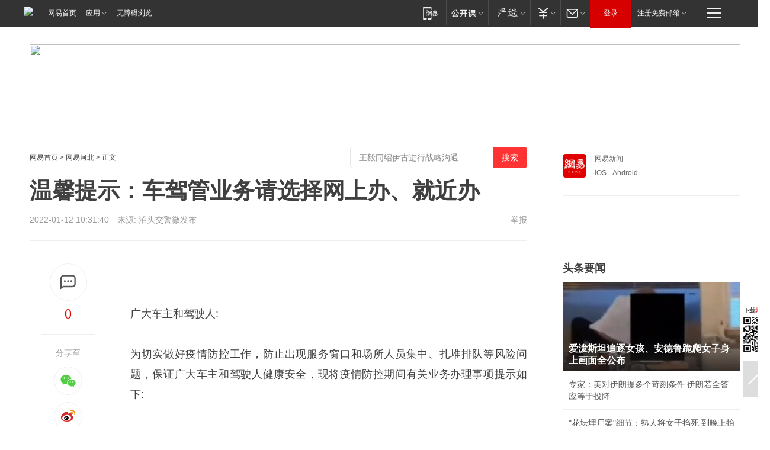

--- FILE ---
content_type: text/html; charset=utf-8
request_url: https://hebei.news.163.com/22/0112/10/GTGMD82A0415987E.html
body_size: 36573
content:

 <!DOCTYPE HTML>

<html id="ne_wrap" data-publishtime="2022-01-12 10:31:40" data-category="社会">
<head>
    <!-- head -->
    
    
    <title>温馨提示：车驾管业务请选择网上办、就近办|机动车|车管所|驾驶证|车辆管理所_网易新闻</title>
    <meta name="keywords" content="机动车,车管所,驾驶证,车驾,车辆管理所"/>
    <meta name="description" content="温馨提示：车驾管业务请选择网上办、就近办,机动车,车管所,驾驶证,车驾,车辆管理所"/>
    <meta name="author" content="网易">
    <meta name="Copyright" content="网易版权所有">
    <link rel="apple-touch-icon" href="https://static.ws.126.net/163/f2e/common/share-icon.png">
    <link rel="mask-icon" href="https://static.ws.126.net/163/f2e/common/share-icon.png">
    <meta name="msapplication-TileImage" content="https://static.ws.126.net/163/f2e/common/share-icon.png">
    <base target="_blank"><!--[if lte IE 6]></base><![endif]-->
    <meta http-equiv="expires" content="0">
    <meta http-equiv="Cache-Control" content="no-transform">
    <meta http-equiv="Cache-Control" content="no-siteapp">
    <meta http-equiv="x-ua-compatible" content="ie=edge">
    <meta property="og:type" content="article">
    <meta property="og:title" content="温馨提示：车驾管业务请选择网上办、就近办">
    <meta property="og:description" content="温馨提示：车驾管业务请选择网上办、就近办,机动车,车管所,驾驶证,车驾,车辆管理所">
    
    <meta property="og:url" content="https://hebei.news.163.com/22/0112/10/GTGMD82A0415987E.html">
    
    <meta property="og:image" content="https://static.ws.126.net/163/f2e/product/post_nodejs/static/logo.png">
    <meta property="article:author" content="网易">
    <meta property="article:published_time" content="2022-01-12T10:31:40+08:00">
    <meta property="twitter:card" content="summary">
    <meta property="twitter:image" content="https://static.ws.126.net/163/f2e/product/post_nodejs/static/logo.png">
    <meta property="twitter:title" content="温馨提示：车驾管业务请选择网上办、就近办">
    <meta property="twitter:creator" content="网易新闻">
    <meta property="twitter:site" content="网易">
    <meta property="twitter:description" content="温馨提示：车驾管业务请选择网上办、就近办,机动车,车管所,驾驶证,车驾,车辆管理所">
    
<script>
;(function(){
var el = document.createElement("script");
el.src = "https://lf1-cdn-tos.bytegoofy.com/goofy/ttzz/push.js?de70e43cfa5b194e21ef889e98d7123a7deb9487dce7ed62313212129c4244a219d1c501ebd3301f5e2290626f5b53d078c8250527fa0dfd9783a026ff3cf719";
el.id = "ttzz";
var s = document.getElementsByTagName("script")[0];
s.parentNode.insertBefore(el, s);
})(window);
</script>
    
    
    <meta name="referrer" content="always">
    
    <link rel="canonical" href="https://hebei.news.163.com/22/0112/10/GTGMD82A0415987E.html">
    
    <link rel="alternate" media="only screen and(max-width: 640px)" href="https://m.163.com/news/article/GTGMD82A0415987E.html">
    <meta name="mobile-agent" content="format=html5; url=https://m.163.com/news/article/GTGMD82A0415987E.html?spss=adap_pc">
    <meta name="mobile-agent" content="format=xhtml; url=https://m.163.com/news/article/GTGMD82A0415987E.html?spss=adap_pc">
    <meta name="mobile-agent" content="format=wml; url=https://m.163.com/news/article/GTGMD82A0415987E.html?spss=adap_pc">
    <!--[if lt IE 9]>
    <script type="text/javascript" src="https://static.ws.126.net/163/f2e/post_nodejs/libs/js/html5shiv.min.js"></script><script type="text/javascript" src="https://static.ws.126.net/163/f2e/post_nodejs/libs/js/respond.min.js"></script>
    <![endif]-->
    <script type="text/javascript" data-type="touch/article">!function(){"use strict";var t=["play.163.com"],e={URL:function(){var t,e=self.URL;try{e&&("href"in(t=new self.URL("http://m.163.com"))||(t=void 0))}catch(t){console.log(t)}return function(o){if(t)return new e(o);var i=document.createElement("a");return i.href=o,i}}(),isMobile:function(t){return/android.*?mobile|ipod|blackberry|bb\d+|phone|WindowsWechat/i.test(t||navigator.userAgent)},isPAD:function(t){return/iPad/i.test(t||navigator.userAgent)},blockedDomain:function(e){return-1!=t.indexOf(e)}};!function(t){if(!/noredirect/i.test(location.search)){var o,i=window.location.href,n=new e.URL(i),a=n.hostname;if(!e.blockedDomain(a)&&e.isMobile()){var r=n.search.length>0?n.search.substring(1):"",c=n.hash;r.length>0&&"&"!==r[0]&&(r="&"+r);var s=(o=function(){var t=[{test:/163\.com$/i,domain:"163"},{test:/baidu\.com$/i,domain:"baidu"},{test:/sm\.cn$/i,domain:"sm"},{test:/sogou\.com$/i,domain:"sogou"},{test:/so\.com$/i,domain:"360"},{test:/google/i,domain:"google"},{test:/bing/i,domain:"bing"},{test:/weibo/i,domain:"weibo"},{test:/toutiao/i,domain:"toutiao"}],e=document.referrer,o="",i="";if(e){var n=e.match(/^([hH][tT]{2}[pP]:\/\/|[hH][tT]{2}[pP][sS]:\/\/)([^\/]+).*?/);o=n&&n[2]?n[2]:o}if(o){i=o;for(var a,r=0;r<t.length;r++)if((a=t[r]).test.test(o)){i=a.domain;break}}return i}())?"&referFrom="+o:"",m=t&&t(s,i,r,c);m&&(window.location.href=m)}}}((function(t,e,o,i){var n=/([A-Z0-9]{16})(?:_\w+)?\.html/.exec(e);if(n){var a=n[1];if(n=/https?:\/\/(?:.*\.)?([a-z0-9]*)\.163\.com\/(?:\w+\/)?\d{2}\/\d{4}\/\d{2}\/([A-Z0-9]{16})(?:_\w+)?\.html/.exec(e)||/https?:\/\/www\.163\.com\/([a-z0-9]*)\/article\/([A-Z0-9]{16})(?:_\w+)?\.html/.exec(e)){n[1];return"local","https://m.163.com/local/article/"+a+".html?spss=adap_pc"+t+"#adaptation=pc"}return"https://m.163.com/touch/article.html?docid="+a+"&spss=adap_pc"+t+"#adaptation=pc"}return!1}))}();</script>
    <script src="https://static.ws.126.net/utf8/assets/js/jquery-1.10.2.min.js"></script>
    <script>jQuery.ajaxSettings.cache = true</script>
    <link href="https://static.ws.126.net/163/f2e/product/post2020_cms/static/css/main.d53ba9b4.css" rel="stylesheet">
      
    <!-- 手机浏览自动跳转到触屏版 开始 -->
    <script language="javascript">
        var href = window.location.href;
        var pcversion = href.indexOf('pc=true');
        var jump2url='http://3g.163.com/touch/article.html?channel=local&docid=GTGMD82A0415987E';
        var browser = { versions: function () { var u = navigator.userAgent, app = navigator.appVersion; return { trident: u.indexOf('Trident') > -1, presto: u.indexOf('Presto') > -1, webKit: u.indexOf('AppleWebKit') > -1, gecko: u.indexOf('Gecko') > -1 && u.indexOf('KHTML') == -1, mobile: !!u.match(/AppleWebKit.*Mobile.*/) || !!u.match(/AppleWebKit/) || !!u.match(/netease_news/) || !!u.match(/NewsApp/), ios: !!u.match(/\(i[^;]+;( U;)? CPU.+Mac OS X/), android: u.indexOf('Android') > -1 || u.indexOf('Linux') > -1, iPhone: u.indexOf('iPhone') > -1 || u.indexOf('Mac') > -1, iPad: u.indexOf('iPad') > -1, webApp: u.indexOf('Safari') == -1, QQbrw: u.indexOf('MQQBrowser') > -1, ucLowEnd: u.indexOf('UCWEB7.') > -1, ucSpecial: u.indexOf('rv:1.2.3.4') > -1, ucweb: function () { try { return parseFloat(u.match(/ucweb\d+\.\d+/gi).toString().match(/\d+\.\d+/).toString()) >= 8.2 } catch (e) { if (u.indexOf('UC') > -1) { return true } else { return false } } } (), Symbian: u.indexOf('Symbian') > -1, ucSB: u.indexOf('Firefox/1.') > -1 }; } () }
        var _gaq = _gaq || [];
        (function (win, browser, undefined) {
            if ( pcversion > -1 ) {
                return;
            }
            if (win.screen === undefined || win.screen.width < 810) {
                if (browser.versions.iPad == true) { win.location.href = jump2url; return; }
                if (browser.versions.webKit == true || browser.versions.mobile == true || browser.versions.ios == true || browser.versions.iPhone == true || browser.versions.ucweb == true || browser.versions.ucSpecial == true) {
                    win.location.href = jump2url; return;
                }
            }
        })(this, browser);
    </script>
    <!--手机浏览自动跳转到触屏版 结束 -->
    <style>
a {color: #000}
a,a:visited {text-decoration: none}
a:visited {color: #83006f}
a:hover {text-decoration: underline}
a:active,a:hover {color: #ba2636}
  .gg200x300 {
  	position: relative;
  }
/* mod-tab */
.mod-tab { border-top: 2px solid #0f6b99; }
.mod-tab-hd { height: 31px; overflow: hidden; border-left: 1px solid #dddddd; }
.mod-tab-hd a, .mod-tab-hd a:visited { color: #252525; }
.mod-tab-hd a:hover, .mod-tab-hd a:active { color: #cc1b1b; }
.mod-tab-trigger { float: left; _display: inline; text-align: center; font-size: 14px; height: 30px; line-height: 30px; border-right: 1px solid #dddddd; background: #f8f8f8; background-image: -webkit-linear-gradient(top, #ffffff, #ffffff 50%, #f1f1f1); background-image: -moz-linear-gradient(top, #ffffff, #ffffff 50%, #f1f1f1); background-image: -ms-linear-gradient(top, #ffffff, #ffffff 50%, #f1f1f1); background-image: -o-linear-gradient(top, #ffffff, #ffffff 50%, #f1f1f1); background-image: linear-gradient(top, #ffffff, #ffffff 50%, #f1f1f1); }
.mod-tab-hd .current { position: relative; z-index: 1; font-weight: bold; background: #fff; height: 31px; }
.mod-tab-bd { border-top: 1px solid #dddddd; margin-top: -1px; }
.mod-tab-bd .mod-tab-panel { display: none; }
.mod-tab-bd .current { display: block; }
.ep-tab-1 { border-top: 0; }
.ep-tab-1 .mod-tab-hd { height: 32px; padding-top: 1px; }
.ep-tab-1 .mod-tab-trigger { width: 142px; border-top: 1px solid #dddddd; }
.ep-tab-1 .ep-tab-1-topbor { display: none; }
.ep-tab-1 .current .ep-tab-1-topbor { display: block; position: absolute; left: -1px; top: -2px; width: 144px; border-top: 2px solid #0f6b99; }
.ep-tab-2 .mod-tab-trigger { width: 149px; }
.ep-tab-2 .mod-tab-hd .current { width: 148px; }
.ep-tab-4 .mod-tab-trigger { width: 74px; }
.ep-tab-4 .mod-tab-hd .current { width: 73px; }
/* mod-list */
.mod-f12list li {
    background: none;
    padding: 0;
    height: 35px;
    font-size: 14px;
    line-height: 34px;
    border-bottom: 1px solid #f0f0f0
}
.mod-f14list li { background-position: 0 -108px; font-size: 14px; height: 27px; line-height: 27px; padding-left: 10px; overflow: hidden; }
.ep-list-1 li,.ep-list-2 li  {  *zoom: 1; }
.ep-list-1 li:after,.ep-list-2 li:after { display: block; overflow: hidden; clear: both; height: 0; visibility: hidden; content: "."; }
.ep-list-1 .title,.ep-list-2 .title { float: left; _display: inline; }
.ep-list-1 .time,.ep-list-2 .time { float: left; _display: inline; margin-left: 10px; color: #888888; font-size: 11px; -webkit-text-size-adjust: none; font-family: Arial, "\5B8B\4F53", sans-serif; }
.ep-list-nodot li { background: none; padding-left: 0; }
.ep-dotlist li { height: 34px; line-height: 34px; overflow: hidden; font-size: 12px; border-top: 1px dotted #dddddd; }
.ep-dotlist li.first { border-top: 0; }
.ep-list-rank li { padding: 0 55px 0 23px;  *zoom: 1; }
.ep-list-rank li:after { display: block; overflow: hidden; clear: both; height: 0; visibility: hidden; content: "."; }
.ep-list-rank .num { float: left; _display: inline; width: 20px; margin-left: -23px; text-align: center; font-weight: bold; font-family: Arial, "\5B8B\4F53", sans-serif; color: #888888; font-style: italic; line-height: 31px; }
.ep-list-rank .count { float: right; _display: inline; width: 50px; overflow: hidden; margin-right: -50px; text-align: right; color: #cc1b1b; font-size: 11px; -webkit-text-size-adjust: none; font-family: Arial, "\5B8B\4F53", sans-serif; line-height: 33px; }
.mod-imglist li { float: left; _display: inline; overflow: hidden; }
.mod-imglist li h3 { height: 24px; line-height: 24px; overflow: hidden; text-align: center; background: #575757; padding: 0 5px; }
.mod-imglist li h3 a { display: block; }
.mod-imglist li h3 a, .mod-imglist li h3 a:visited { color: #ffffff; }
.mod-imglist li h3 a:hover, .mod-imglist li h3 a:active { color: #ffffff; }
.ep-imglist-1 { margin-left: -40px; }
.ep-imglist-1 li { width: 130px; margin: 5px 0 5px 40px; }
.ep-imglist-1 li img { height: 90px; }
.ep-imglist-1b li h3 { height: auto; line-height: 20px; padding-top: 6px; text-align: left; background: none; }
.ep-imglist-1b li h3 a { color: #252525; }
.ep-imglist-1b li h3 a:visited { color: #888888; }
.ep-imglist-1b li h3 a:hover, .ep-imglist-1b li h3 a:active { color: #cc1b1b; }
/* mod-title */
.mod-title .title { float: left; }
.mod-title .more, .mod-title .entry { float: right; }
.ep-title-1 { margin: 14px 0 7px 0; line-height: 27px; height: 27px; overflow: hidden; }
.ep-title-1 .title { font-size: 14px; }
.ep-title-2 { height: 31px; line-height: 31px; overflow: hidden; padding: 13px 0 7px; }
.ep-title-2 .title { float: left; _display: inline; font-size: 16px; font-weight: bold; font-family: "\5FAE\8F6F\96C5\9ED1", "\5B8B\4F53", sans-serif; }
.ep-title-2 .title a, .ep-title-2 .title a:visited { color: #252525; }
.ep-title-2 .title a:hover, .ep-title-2 .title a:active { color: #cc1b1b; }
.ep-title-2 .more { float: right; _display: inline; }
.ep-title-2 .entry { float: right; _display: inline; }
.ep-title-2 .entry a { float: right; _display: inline; padding-right: 15px; background-position: 37px -130px; }
.ep-title-3 {
    margin: 17px 0 11px;
    font-size: 18px;
    font-family: 微软雅黑;
    font-weight: 400
}
.ep-title-3 em { font-weight: bold; }
.ep-title-3 .normal { font-weight: normal; }
  .ep-title-2 {
    background: #fafafa;
    margin-top: 10px;
    height: 35px;
    padding: 0 10px;
    border-bottom: 1px solid #ddd
}
  .house-special a {
  	display: block;
    width: 100%;
    overflow: hidden;
    text-overflow: ellipsis;
    white-space: nowrap;
  }
  .house-special.post_side_mod .post_side_mod_imgnews h3 {
    overflow: hidden;
    text-overflow: ellipsis;
    white-space: nowrap;
  }
</style>
<link href="//img1.cache.netease.com/cnews/css13/endpage1301_include_v1.5.css" rel="stylesheet" />
<style type="text/css">
    /*房产头条区域*/
.house-title-bar { border-top:2px solid #256A8E; width:590px; padding-top:19px; clear:both; overflow:hidden;}
.house-title-bar h2 { float:left; width:103px; height:25px; line-height:25px; overflow:hidden;}
.house-title-bar .more { float:right; padding-top:10px; padding-right:2px; color:#ddd;}
.house-title-bar .more a,.house-title-bar .more a:visited { color:#1F1F1F;}
.house-title-bar .more a:hover { color: #BA2636; }
.house-mod { width:590px; clear:both; margin:0 auto; overflow:hidden;}
.house-mod .left-img { float:left; width:160px;}
.house-mod .left-img ul { clear:both; margin:0 auto; overflow:hidden;}
.house-mod .left-img li { float: left; _display: inline; overflow: hidden;}
.house-mod .left-img li h3 { width:160px; height: 24px; line-height: 24px; overflow: hidden; text-align: center; background: #575757;}
.house-mod .left-img li h3 a { display: block;}
.house-mod .left-img li h3 a:link,.house-mod .left-img li h3 a:visited { color: #ffffff;}
.house-mod .left-img li h3 a:hover,.house-mod .left-img li h3 a:active { color: #ffffff;}
.house-mod .right-text { float:right; width:400px;}
.house-mod .right-text h2 { font-family: "Microsoft YaHei", "微软雅黑", "宋体"; font-size: 16px; font-weight: bold; height:24px; line-height: 24px; margin:0 auto; overflow:hidden; }
.house-mod .right-text p { margin:0 auto; clear:both; line-height:21px; color:#161616;}
.house-mod .right-text .text-list { clear:both; margin:0 auto; overflow:hidden;}
.house-mod .right-text .text-list li { clear:both; background: url(http://img1.cache.netease.com/cnews/css13/sprites.png) 0 -108px no-repeat; font-size: 14px; height: 27px; line-height: 27px; padding-left: 10px; overflow:hidden;}
.house-mod .dot-line { clear:both; height:1px; border-bottom:1px dotted #DCDCDC; overflow:hidden; display:block; font-size:1px; }
    /*新车图库*/
.new-car-pic { width:590px; clear:both; overflow:hidden; margin:0 auto;}
.new-car-pic .dot-line { clear:both; height:1px; border-bottom:1px solid #DCDCDC; overflow:hidden; display:block; font-size:1px; }
.scrlBody{ overflow:hidden;}
.scrlCtrl{ text-align:center;}
.scrl_1 .scrlCtrl ul{ display:inline-block; *display:inline; zoom:1; margin:0 4px 0 12px;font-size: 0;}
.scrl_1 .scrlCtrl li{ display:inline-block; *display:inline; zoom:1; width:10px; height:9px; cursor:pointer; background:url(http://img1.cache.netease.com/cnews/css13/img/scr-icon-bg.gif) left -48px no-repeat; margin-right:8px; overflow:hidden;font-size: 0;}
.scrl_1 .scrlCtrl .active{ background:url(http://img1.cache.netease.com/cnews/css13/img/scr-icon-bg.gif) left -58px no-repeat;}
.scrl_1 .scrlPrev{ display:inline-block; width:7px; height:11px; margin-top:1px; background:url(http://img1.cache.netease.com/cnews/css13/img/scr-icon-bg.gif) left top no-repeat;overflow:hidden;}
.scrl_1 .scrlNext{ display:inline-block; width:7px; height:11px; margin-top:1px; background:url(http://img1.cache.netease.com/cnews/css13/img/scr-icon-bg.gif) right -24px no-repeat;overflow:hidden;}
.scrl_1 .scrlPrev:hover{ background:url(http://img1.cache.netease.com/cnews/css13/img/scr-icon-bg.gif) left -12px no-repeat;}
.scrl_1 .scrlNext:hover{ background:url(http://img1.cache.netease.com/cnews/css13/img/scr-icon-bg.gif) right -36px no-repeat;}
.list-box li{ float:left;width:590px;}
.roll-pic-list { padding-bottom:15px;}
.roll-pic-list li{ float:left; width:160px; padding-right:55px; line-height:21px;}
.roll-pic-list li.last { padding-right:0;}
.roll-pic-list h5{ margin-top:6px;}
    /*moule1*/
.mod-imgText { clear: both; line-height: 0; }
.mod-imgText img {  float: left;line-height: 21px; padding-bottom:2px; }
.imgText-widget-1 { overflow: hidden; }
.imgText-widget-1 img { margin: 3px 15px 0 0; }
.imgText-widget-1 img { padding-bottom:12px; }
.imgText-widget-1 .detail a { color:#0e558d; }
.imgText-widget-1 p { color: #888; line-height: 21px; margin: 0;}
.main-title { font-size: 14px; font-weight: bold; height: 34px; line-height: 34px; overflow: hidden; }
    /*装修论坛按钮列表*/
.house-btn-list { width:300px; clear:both; margin:0 auto; overflow:hidden;}
.house-btn-list ul { float:left; width:310px;}
.house-btn-list li { float:left; width:90px; height:30px; background:url(http://img1.cache.netease.com/cnews/css13/img/house-btn-bg.gif) left top no-repeat; margin-right:11px; margin-bottom:7px; display:inline; color:#174F82; text-align:center; line-height:30px; font-size:14px; font-weight:bold;}
.house-btn-list li a,.house-btn-list li a:visited { color:#174F82;}
.house-btn-list li a:hover { color:#ba2636;}
    /*house rank list 排行*/
.ep-h-title { border-top:2px solid #246B8F; height: 31px; line-height: 31px; padding: 7px 0 8px; clear:both; overflow:hidden;}
.ep-h-title .title { float: left; _display: inline; font-size: 16px; font-weight: bold; font-family: "\5FAE\8F6F\96C5\9ED1", "\5B8B\4F53", sans-serif;}
.ep-h-title .title:link,.ep-h-title .title:visited { color: #252525;}
.ep-h-title .title:hover,.ep-h-title .title:active { color: #cc1b1b;}
.h-rankList-header { width:300px; height:24px; line-height:24px; color:#888888; background:#F6F6F6; clear:both; float:left; overflow:hidden;}
.h-rankList-header .name { float:left; padding-left:28px;}
.h-rankList-header .region { float:right; width:50px; text-align:right;}
.h-rankList-header .price { float:right; width:60px; padding-right:13px; text-align:right;}
.h-rankList li { border-bottom: 1px dotted #ddd; display: inline-block; float: left; height: 29px; line-height: 29px; overflow: hidden; width: 300px; color:#252525;}
.h-rankList li span.ranknum { width: 18px; height: 14px; color: #FFFFFF; float: left; line-height: 14px; margin-top: 7px; font-family: "Arial";  font-weight: bold; text-align: center; }
.h-rankList li span.front { background-color: #BD534B; }
.h-rankList li span.follow { background-color: #888888; }
.h-rankList li a { color: #252525; float: left; padding-left: 10px; }
.h-rankList li a:hover { color: #BA2636; }
.h-rankList li .price { float:right; width:85px; padding-right:13px; text-align:right;}
.h-rankList li .region { float:right; width:50px; text-align: center;}
</style>
<style>
.ep-share-tip{float:left;height: 28px;line-height: 28px;font-family: "Microsoft YaHei","微软雅黑", "宋体", sans-serif; color: #888888;font-size: 14px;}
.nt-share14 i{
    background: url(http://img2.cache.netease.com/f2e/house/imageupload/images/share14_icon_v1.0.png);
}
</style>

<script>
var _hmt = _hmt || [];
(function() {
  var hm = document.createElement("script");
  hm.src = "";
  var s = document.getElementsByTagName("script")[0]; 
  s.parentNode.insertBefore(hm, s);
})();
</script>
    <link rel="stylesheet" type="text/css" href="//house.163.com/special/00078BKP/wb_article_logocss.css"/>
    <script src="https://static.ws.126.net/cnews/js/ntes_jslib_1.x.js"></script>
    
    <style>
        .channel_ad_2016{position:absolute;bottom:0;left:0;z-index:3;overflow:hidden;width:30px;height:17px;border-radius:0 8px 0 0;background:#000 none repeat scroll 0 0;background:rgba(0,0,0,.6) none repeat scroll 0 0;color:#fff;text-align:left;font-size:12px;font-family:Arial;line-height:17px}
    </style>
</head>
<body>
    <!-- 通用导航 -->
    
    <link rel="stylesheet" href="https://static.ws.126.net/163/f2e/commonnav2019/css/commonnav_headcss-fad753559b.css"/>
<!-- urs -->
<script _keep="true" src="https://urswebzj.nosdn.127.net/webzj_cdn101/message.js" type="text/javascript"></script>
<div class="ntes_nav_wrap" id="js_N_NTES_wrap">
  <div class="ntes-nav" id="js_N_nav">
    <div class="ntes-nav-main clearfix">
            <div class="c-fl" id="js_N_nav_left">
        <a class="ntes-nav-index-title ntes-nav-entry-wide c-fl" href="https://www.163.com/" title="网易首页">网易首页</a>
        <!-- 应用 -->
        <div class="js_N_navSelect ntes-nav-select ntes-nav-select-wide ntes-nav-app  c-fl">
          <a href="https://www.163.com/#f=topnav" class="ntes-nav-select-title ntes-nav-entry-bgblack JS_NTES_LOG_FE">应用
            <em class="ntes-nav-select-arr"></em>
          </a>
          <div class="ntes-nav-select-pop">
            <ul class="ntes-nav-select-list clearfix">
              <li>
                <a href="https://m.163.com/newsapp/#f=topnav">
                  <span>
                    <em class="ntes-nav-app-newsapp">网易新闻</em>
                  </span>
                </a>
              </li>
              <li>
                <a href="https://open.163.com/#f=topnav">
                  <span>
                    <em class="ntes-nav-app-open">网易公开课</em>
                  </span>
                </a>
              </li>
              <li>
                <a href="https://hongcai.163.com/?from=pcsy-button">
                  <span>
                    <em class="ntes-nav-app-hongcai">网易红彩</em>
                  </span>
                </a>
              </li>
              <li>
                <a href="https://u.163.com/aosoutbdbd8">
                  <span>
                    <em class="ntes-nav-app-yanxuan">网易严选</em>
                  </span>
                </a>
              </li>
              <li>
                <a href="https://mail.163.com/client/dl.html?from=mail46">
                  <span>
                    <em class="ntes-nav-app-mail">邮箱大师</em>
                  </span>
                </a>
              </li>
              <li class="last">
                <a href="https://study.163.com/client/download.htm?from=163app&utm_source=163.com&utm_medium=web_app&utm_campaign=business">
                  <span>
                    <em class="ntes-nav-app-study">网易云课堂</em>
                  </span>
                </a>
              </li>
            </ul>
          </div>
        </div>
      </div>
      <div class="c-fr">
        <!-- 片段开始 -->
        <div class="ntes-nav-quick-navigation">
          <a rel="noreferrer"class="ntes-nav-quick-navigation-btn" id="js_N_ntes_nav_quick_navigation_btn" target="_self">
            <em>快速导航
              <span class="menu1"></span>
              <span class="menu2"></span>
              <span class="menu3"></span>
            </em>
          </a>
          <div class="ntes-quicknav-pop" id="js_N_ntes_quicknav_pop">
            <div class="ntes-quicknav-list">
              <div class="ntes-quicknav-content">
                <ul class="ntes-quicknav-column ntes-quicknav-column-1">
                  <li>
                    <h3>
                      <a href="https://news.163.com">新闻</a>
                    </h3>
                  </li>
                  <li>
                    <a href="https://news.163.com/domestic">国内</a>
                  </li>
                  <li>
                    <a href="https://news.163.com/world">国际</a>
                  </li>
                  <li>
                    <a href="https://news.163.com/special/wangsansanhome/">王三三</a>
                  </li>
                </ul>
                <ul class="ntes-quicknav-column ntes-quicknav-column-2">
                  <li>
                    <h3>
                      <a href="https://sports.163.com">体育</a>
                    </h3>
                  </li>
                  <li>
                    <a href="https://sports.163.com/nba">NBA</a>
                  </li>
                  <li>
                    <a href="https://sports.163.com/cba">CBA</a>
                  </li>
                  <li>
                    <a href="https://sports.163.com/allsports">综合</a>
                  </li>
                  <li>
                    <a href="https://sports.163.com/zc">中超</a>
                  </li>
                  <li>
                    <a href="https://sports.163.com/world">国际足球</a>
                  </li>
                  <li>
                    <a href="https://sports.163.com/yc">英超</a>
                  </li>
                  <li>
                    <a href="https://sports.163.com/xj">西甲</a>
                  </li>
                  <li>
                    <a href="https://sports.163.com/yj">意甲</a>
                  </li>
                </ul>
                <ul class="ntes-quicknav-column ntes-quicknav-column-3">
                  <li>
                    <h3>
                      <a href="https://ent.163.com">娱乐</a>
                    </h3>
                  </li>
                  <li>
                    <a href="https://ent.163.com/star">明星</a>
                  </li>
                  <li>
                    <a href="https://ent.163.com/movie">电影</a>
                  </li>
                  <li>
                    <a href="https://ent.163.com/tv">电视</a>
                  </li>
                  <li>
                    <a href="https://ent.163.com/music">音乐</a>
                  </li>
                  <li>
                    <a href="https://ent.163.com/special/fmgs/">封面故事</a>
                  </li>
                </ul>
                <ul class="ntes-quicknav-column ntes-quicknav-column-4">
                  <li>
                    <h3>
                      <a href="https://money.163.com">财经</a>
                    </h3>
                  </li>
                  <li>
                    <a href="https://money.163.com/stock">股票</a>
                  </li>
                  <li>
                    <a href="https://money.163.com/special/caijingyuanchuang/">原创</a>
                  </li>
                  <li>
                    <a href="https://money.163.com/special/wycjzk-pc/">智库</a>
                  </li>
                </ul>
                <ul class="ntes-quicknav-column ntes-quicknav-column-5">
                  <li>
                    <h3>
                      <a href="https://auto.163.com">汽车</a>
                    </h3>
                  </li>
                  <li>
                    <a href="https://auto.163.com/buy">购车</a>
                  </li>
                  <li>
                    <a href="http://product.auto.163.com">车型库</a>
                  </li>
                </ul>
                <ul class="ntes-quicknav-column ntes-quicknav-column-6">
                  <li>
                    <h3>
                      <a href="https://tech.163.com">科技</a>
                    </h3>
                  </li>
                  <li>
                    <a href="https://tech.163.com/smart/">网易智能</a>
                  </li>
                  <li>
                    <a href="https://tech.163.com/special/S1554800475317/">原创</a>
                  </li>
                  <li>
                    <a href="https://tech.163.com/it">IT</a>
                  </li>
                  <li>
                    <a href="https://tech.163.com/internet">互联网</a>
                  </li>
                  <li>
                    <a href="https://tech.163.com/telecom/">通信</a>
                  </li>
                </ul>
                <ul class="ntes-quicknav-column ntes-quicknav-column-7">
                  <li>
                    <h3>
                      <a href="https://fashion.163.com">时尚</a>
                    </h3>
                  </li>
                  <li>
                    <a href="https://fashion.163.com/art">艺术</a>
                  </li>
                  <li>
                    <a href="https://travel.163.com">旅游</a>
                  </li>
                </ul>
                <ul class="ntes-quicknav-column ntes-quicknav-column-8">
                  <li>
                    <h3>
                      <a href="https://mobile.163.com">手机</a>
                      <span>/</span>
                      <a href="https://digi.163.com/">数码</a>
                    </h3>
                  </li>
                  <li>
                    <a href="https://mobile.163.com/special/jqkj_list/">惊奇科技</a>
                  </li>
                  <li>
                    <a href="https://mobile.163.com/special/cpshi_list/">易评机</a>
                  </li>
                  <li>
                    <a href="https://hea.163.com/">家电</a>
                  </li>
                </ul>
                <ul class="ntes-quicknav-column ntes-quicknav-column-9">
                  <li>
                    <h3>
                      <a href="https://house.163.com">房产</a>
                      <span>/</span>
                      <a href="https://home.163.com">家居</a>
                    </h3>
                  </li>
                  <li>
                    <a href="https://bj.house.163.com">北京房产</a>
                  </li>
                  <li>
                    <a href="https://sh.house.163.com">上海房产</a>
                  </li>
                  <li>
                    <a href="https://gz.house.163.com">广州房产</a>
                  </li>
                  <li>
                    <a href="https://xf.house.163.com/">楼盘库</a>
                  </li>
                  <li>
                    <a href="https://designer.home.163.com/search">设计师库</a>
                  </li>
                  <li>
                    <a href="https://photo.home.163.com/">案例库</a>
                  </li>
                </ul>
                <ul class="ntes-quicknav-column ntes-quicknav-column-11">
                  <li>
                    <h3>
                      <a href="https://edu.163.com">教育</a>
                    </h3>
                  </li>
                  <li>
                    <a href="https://edu.163.com/liuxue">留学</a>
                  </li>
                  <li>
                    <a href="https://edu.163.com/gaokao">高考</a>
                  </li>
                </ul>
                <div class="ntes-nav-sitemap">
                  <a href="https://sitemap.163.com/">
                    <i></i>查看网易地图</a>
                </div>
              </div>
            </div>
          </div>
        </div>
        <div class="c-fr">
          <div class="c-fl" id="js_N_navLoginBefore">
            <div id="js_N_navHighlight" class="js_loginframe ntes-nav-login ntes-nav-login-normal">
              <a href="https://reg.163.com/" class="ntes-nav-login-title" id="js_N_nav_login_title">登录</a>
              <div class="ntes-nav-loginframe-pop" id="js_N_login_wrap">
                <!--加载登陆组件-->
              </div>
            </div>
            <div class="js_N_navSelect ntes-nav-select ntes-nav-select-wide  JS_NTES_LOG_FE c-fl">
              <a class="ntes-nav-select-title ntes-nav-select-title-register" href="https://mail.163.com/register/index.htm?from=163navi&regPage=163">注册免费邮箱
                <em class="ntes-nav-select-arr"></em>
              </a>
              <div class="ntes-nav-select-pop">
                <ul class="ntes-nav-select-list clearfix" style="width:210px;">
                  <li>
                    <a href="https://reg1.vip.163.com/newReg1/reg?from=new_topnav&utm_source=new_topnav">
                      <span style="width:190px;">注册VIP邮箱（特权邮箱，付费）</span>
                    </a>
                  </li>
                  <li class="last JS_NTES_LOG_FE">
                    <a href="https://mail.163.com/client/dl.html?from=mail46">
                      <span style="width:190px;">免费下载网易官方手机邮箱应用</span>
                    </a>
                  </li>
                </ul>
              </div>
            </div>
          </div>
          <div class="c-fl" id="js_N_navLoginAfter" style="display:none">
            <div id="js_N_logined_warp" class="js_N_navSelect ntes-nav-select ntes-nav-logined JS_NTES_LOG_FE">
              <a class="ntes-nav-select-title ntes-nav-logined-userinfo">
                <span id="js_N_navUsername" class="ntes-nav-logined-username"></span>
                <em class="ntes-nav-select-arr"></em>
              </a>
              <div id="js_login_suggest_wrap" class="ntes-nav-select-pop">
                <ul id="js_logined_suggest" class="ntes-nav-select-list clearfix"></ul>
              </div>
            </div>
            <a class="ntes-nav-entry-wide c-fl" target="_self" id="js_N_navLogout">安全退出</a>
          </div>
        </div>

        <ul class="ntes-nav-inside">
          <li>
            <div class="js_N_navSelect ntes-nav-select c-fl">
              <a href="https://www.163.com/newsapp/#f=163nav" class="ntes-nav-mobile-title ntes-nav-entry-bgblack">
                <em class="ntes-nav-entry-mobile">移动端</em>
              </a>
              <div class="qrcode-img">
                <a href="https://www.163.com/newsapp/#f=163nav">
                  <img src="//static.ws.126.net/f2e/include/common_nav/images/topapp.jpg">
                </a>
              </div>
            </div>
          </li>
          <li>
            <div class="js_N_navSelect ntes-nav-select c-fl">
              <a id="js_love_url" href="https://open.163.com/#ftopnav0" class="ntes-nav-select-title ntes-nav-select-title-huatian ntes-nav-entry-bgblack">
                <em class="ntes-nav-entry-huatian">网易公开课</em>
                <em class="ntes-nav-select-arr"></em>
                <span class="ntes-nav-msg">
                  <em class="ntes-nav-msg-num"></em>
                </span>
              </a>
              <div class="ntes-nav-select-pop ntes-nav-select-pop-huatian">
                <ul class="ntes-nav-select-list clearfix">
                  <li>
                    <a href="https://open.163.com/ted/#ftopnav1">
                      <span>TED</span>
                    </a>
                  </li>
                  <li>
                    <a href="https://open.163.com/cuvocw/#ftopnav2">
                      <span>中国大学视频公开课</span>
                    </a>
                  </li>
                  <li>
                    <a href="https://open.163.com/ocw/#ftopnav3">
                      <span>国际名校公开课</span>
                    </a>
                  </li>
                  <li>
                    <a href="https://open.163.com/appreciation/#ftopnav4">
                      <span>赏课·纪录片</span>
                    </a>
                  </li>
                  <li>
                    <a href="https://vip.open.163.com/#ftopnav5">
                      <span>付费精品课程</span>
                    </a>
                  </li>
                  <li>
                    <a href="https://open.163.com/special/School/beida.html#ftopnav6">
                      <span>北京大学公开课</span>
                    </a>
                  </li>
                  <li class="last">
                    <a href="https://open.163.com/newview/movie/courseintro?newurl=ME7HSJR07#ftopnav7">
                      <span>英语课程学习</span>
                    </a>
                  </li>
                </ul>
              </div>
            </div>
          </li>
          <li>
            <div class="js_N_navSelect ntes-nav-select c-fl">
              <a id="js_lofter_icon_url" href="https://you.163.com/?from=web_fc_menhu_xinrukou_1" class="ntes-nav-select-title ntes-nav-select-title-lofter ntes-nav-entry-bgblack">
                <em class="ntes-nav-entry-lofter">网易严选</em>
                <em class="ntes-nav-select-arr"></em>
                <span class="ntes-nav-msg" id="js_N_navLofterMsg">
                  <em class="ntes-nav-msg-num"></em>
                </span>
              </a>
              <div class="ntes-nav-select-pop ntes-nav-select-pop-lofter">
                <ul id="js_lofter_pop_url" class="ntes-nav-select-list clearfix">
                  <li>
                    <a href="https://act.you.163.com/act/pub/ABuyLQKNmKmK.html?from=out_ynzy_xinrukou_2">
                      <span>新人特价</span>
                    </a>
                  </li>
                  <li>
                    <a href="https://you.163.com/topic/v1/pub/Pew1KBH9Au.html?from=out_ynzy_xinrukou_3">
                      <span>9.9专区</span>
                    </a>
                  </li>
                  <li>
                    <a href="https://you.163.com/item/newItemRank?from=out_ynzy_xinrukou_4">
                      <span>新品热卖</span>
                    </a>
                  </li>
                  <li>
                    <a href="https://you.163.com/item/recommend?from=out_ynzy_xinrukou_5">
                      <span>人气好物</span>
                    </a>
                  </li>
                  <li>
                    <a href="https://you.163.com/item/list?categoryId=1005000&from=out_ynzy_xinrukou_7">
                      <span>居家生活</span>
                    </a>
                  </li>
                  <li>
                    <a href="https://you.163.com/item/list?categoryId=1010000&from=out_ynzy_xinrukou_8">
                      <span>服饰鞋包</span>
                    </a>
                  </li>
                  <li>
                    <a href="https://you.163.com/item/list?categoryId=1011000&from=out_ynzy_xinrukou_9">
                      <span>母婴亲子</span>
                    </a>
                  </li>
                  <li class="last">
                    <a href="https://you.163.com/item/list?categoryId=1005002&from=out_ynzy_xinrukou_10">
                      <span>美食酒水</span>
                    </a>
                  </li>
                </ul>
              </div>
            </div>
          </li>
          <li>
            <div class="js_N_navSelect ntes-nav-select c-fl">
              <a href="https://ecard.163.com/" class="ntes-nav-select-title
        ntes-nav-select-title-money ntes-nav-entry-bgblack">
                <em class="ntes-nav-entry-money">支付</em>
                <em class="ntes-nav-select-arr"></em>
              </a>
              <div class="ntes-nav-select-pop ntes-nav-select-pop-temp">
                <ul class="ntes-nav-select-list clearfix">
                  <li>
                    <a href="https://ecard.163.com/#f=topnav">
                      <span>一卡通充值</span>
                    </a>
                  </li>
                  <li>
                    <a href="https://ecard.163.com/script/index#f=topnav">
                      <span>一卡通购买</span>
                    </a>
                  </li>
                  <li>
                    <a href="https://epay.163.com/">
                      <span>我的网易支付</span>
                    </a>
                  </li>
                  <li class="last">
                    <a href="https://globalpay.163.com/home">
                      <span>网易跨境支付</span>
                    </a>
                  </li>
                </ul>
              </div>
            </div>
          </li>
          <li>
            <div class="js_N_navSelect ntes-nav-select c-fl">
              <a id="js_mail_url" rel="noreferrer"class="ntes-nav-select-title
        ntes-nav-select-title-mail ntes-nav-entry-bgblack">
                <em class="ntes-nav-entry-mail">邮箱</em>
                <em class="ntes-nav-select-arr"></em>
                <span class="ntes-nav-msg" id="js_N_navMailMsg">
                  <em class="ntes-nav-msg-num" id="js_N_navMailMsgNum"></em>
                </span>
              </a>
              <div class="ntes-nav-select-pop ntes-nav-select-pop-mail">
                <ul class="ntes-nav-select-list clearfix">
                  <li>
                    <a href="https://email.163.com/#f=topnav">
                      <span>免费邮箱</span>
                    </a>
                  </li>
                  <li>
                    <a href="https://vipmail.163.com/#f=topnav">
                      <span>VIP邮箱</span>
                    </a>
                  </li>
                  <li>
                    <a href="https://qiye.163.com/?from=NetEase163top">
                      <span>企业邮箱</span>
                    </a>
                  </li>
                  <li>
                    <a href="https://mail.163.com/register/index.htm?from=ntes_nav&regPage=163">
                      <span>免费注册</span>
                    </a>
                  </li>
                  <li class="last">
                    <a href="https://mail.163.com/dashi/dlpro.html?from=mail46">
                      <span>客户端下载</span>
                    </a>
                  </li>
                </ul>
              </div>
            </div>
          </li>
        </ul>
      </div>
    </div>
  </div>
</div>
<script src="https://static.ws.126.net/163/f2e/commonnav2019/js/commonnav_headjs-8e9e7c8602.js"></script>
    <script>
        // logo
        window.channelConfigLogo = 'http://img1.cache.netease.com/cnews/css13/img/logo_news.png'
        window.channelConfigUrl = 'https://hebei.news.163.com'
        window.__STOCK_COMPONENT__ = [];
        // 初始化body宽度
        function getWindowSize(){if(window.innerHeight){return{'width':window.innerWidth,'height':window.innerHeight}}else if(document.documentElement&&document.documentElement.clientHeight){return{'width':document.documentElement.clientWidth,'height':document.documentElement.clientHeight}}else if(document.body){return{'width':document.body.clientWidth,'height':document.body.clientHeight}}}var DEFAULT_VERSION="9.0";var ua=navigator.userAgent.toLowerCase();var isIE=ua.indexOf("msie")>-1;var safariVersion;if(isIE){safariVersion=ua.match(/msie ([\d.]+)/)[1]}if(safariVersion<=DEFAULT_VERSION){if(safariVersion==7){jQuery(document.body).addClass("w9")}}function resizeNav(){if(getWindowSize().width<1366&&safariVersion!=7){jQuery(document.body).addClass("")}if(getWindowSize().width>=1366&&safariVersion!=7){jQuery(document.body).removeClass("w9")}};resizeNav();
        // 正文图集封面
        
    </script>
    
    <!-- 顶通 -->
    <div class="post_area post_columnad_top" data-adid="article_cms_column_1">
        <!-- 2016新闻文章页通栏01 -->
<div style="position:relative;">
<div class="at_item common_ad_item top_ad_column" adType="topColumnAd" normalw="1200" normalh="125" requestUrl="https://nex.163.com/q?app=7BE0FC82&c=news&l=111&site=netease&affiliate=news&cat=article&type=column1200x125_960x100browser&location=1"></div>
<a href="javascript:;" target="_self" class="ad_hover_href"></a>
</div>
    </div>
    
    <!-- content -->
    <div class="container clearfix" id="container" data-hidead="false">
        <!-- 左侧 -->
        <div class="post_main">
            <!-- crumb -->
            
            <!-- crumb -->
            <div class="post_crumb">
                <a href="https://www.163.com/">网易首页</a> &gt;
                <a href="https://hebei.news.163.com">网易河北</a> &gt;
                
                正文
				<div id="netease_search" style=" margin: -12px 0 0 0; vertical-align: top; float:right;"></div>
              	<script>window.UID_TARGET = ['0', '1', '2', '3', '4', '5', '6', '7']</script>
				<script src="https://static.ws.126.net/163/f2e/modules/search2022/search2022.cdbc9331.js" async></script>
            </div>
            <!-- 标题、摘要 -->
            
            <h1 class="post_title">温馨提示：车驾管业务请选择网上办、就近办</h1>
            <!-- 来源 -->
            <div class="post_info">
                2022-01-12 10:31:40　来源: 泊头交警微发布</a>
              	
                <a href="https://www.163.com/special/0077jt/tipoff.html?title=%E6%B8%A9%E9%A6%A8%E6%8F%90%E7%A4%BA%EF%BC%9A%E8%BD%A6%E9%A9%BE%E7%AE%A1%E4%B8%9A%E5%8A%A1%E8%AF%B7%E9%80%89%E6%8B%A9%E7%BD%91%E4%B8%8A%E5%8A%9E%E3%80%81%E5%B0%B1%E8%BF%91%E5%8A%9E" target="_blank" class="post_jubao">举报</a>
            </div>
            <!-- keywordsList-->
            
            
            <div class="post_content" id="content">
                <div class="post_top">
                    <!-- 左侧悬浮分享 -->
                    
                    <div class="post_top_tie">
                        <a class="post_top_tie_icon" target="_self" href="#post_comment_area" title="快速发贴"></a>
                        <a class="post_top_tie_count js-tielink js-tiejoincount" href="#" title="点击查看跟贴">0</a>
                    </div>
                    <div class="post_top_share">
                        <span class="post_top_share_title">分享至</span>
                        <ul class="post_share">
                            <li class="share_weixin js_weixin">
                                <a href="javascript:;" target="_self"><i title="分享到微信"></i></a>
                            </li>
                            <li class="share_weibo js_share" data-type="weibo">
                                <a href="javascript:;" target="_self"><i title="分享到新浪微博"></i></a>
                            </li>
                            <li class="share_qzone js_share" data-type="qzone">
                                <a href="javascript:;" target="_self"><i title="分享到QQ空间"></i></a>
                            </li>
                        </ul>
                        <div class="js_qrcode_wrap hidden" id="js_qrcode_top">
                            <div class="js_qrcode_arr"></div>
                            <a href="javascript:;" target="_self" class="js_qrcode_close" title="关闭"></a>
                            <div class="js_qrcode_img js_share_qrcode"></div>
                            <p>用微信扫码二维码</p>
                            <p>分享至好友和朋友圈</p>
                        </div>
                    </div>
                </div>
                <!-- 摘要 核心提示 -->
                
                
                
                <!-- 正文 -->
                <div id="endText">
                
                <div class="post_body">
                    
                    <p class="f_center"><img onerror="javascript:this.style.opacity = 0;" src="https://nimg.ws.126.net/?url=http%3A%2F%2Fcms-bucket.ws.126.net%2F2022%2F0112%2F806a0cf3p00r5ksbi002jc000gm009cc.png&thumbnail=660x2147483647&quality=80&type=jpg" /></p><p>广大车主和驾驶人:</p><p>为切实做好疫情防控工作，防止出现服务窗口和场所人员集中、扎堆排队等风险问题，保证广大车主和驾驶人健康安全，现将疫情防控期间有关业务办理事项提示如下:</p><p>一、预选机动车号牌、免检车申领检验标志、补领机动车号牌、申领临时号牌、补换领驾驶证、变更机动车和驾驶人联系方式等车驾管业务，请通过互联网交通安全综合服务管理平台或“交管12123”手机APP办理，减少出行和聚集。</p><p>二、请就近选择辖区交警大队车管所办理车驾管业务，减少跑路，提高效率。</p><p>三、外地来沧返沧办理业务人员需持48小时内核酸检测阴性证明。</p><p>四、办理业务时应按要求做好个人安全防护，全程佩戴口罩，主动配合进行体温检测和扫码登记，听从现场管理人员的指挥，按照顺序依次办理业务，保持间隔距离，严禁聚集扎堆，并保持环境整洁，严禁乱扔纸巾、口罩或其它垃圾。业务办理实行一事一人，做到即办即走，无关人员不得跟随。</p><p>请广大车主和驾驶人根据实际情况和相关要求，合理选择业务办理方式和时间，以免耽误您的宝贵时间，减少疫情风险隐患。</p><p style="text-align: right; ">沧州市公安交通警察支队车辆管理所</p><p style="text-align: right;">2022年1月11日</p>
                    <div style="height: 0px;overflow:hidden;"><img src="https://static.ws.126.net/163/f2e/product/post_nodejs/static/logo.png"></div>
                </div>
                </div>
                <!-- 相关 -->
                
                
                <!-- 作者 来源 -->
                
                <div class="post_author">
                    <a href="https://hebei.news.163.com"><img src="http://img1.cache.netease.com/cnews/css13/img/end_news.png" alt="陈高强" width="13" height="12" class="icon"></a>
                    
                    本文来源：泊头交警微发布
                    
                    
                    责任编辑：
                    陈高强_HB19
                </div>
                <!-- 文末广告 -->
                
                <!-- 声明 -->
                
                
                <!-- 分页 -->
                
                
                
                <!-- 跟贴 -->
                <script>
                    var isShowComments = true;
                </script>
                                
                <!-- 02通栏 -->
                <div class="post_columnad_mid" data-adid="article_cms_column_2">
                    <!-- 广告位：网易-内容频道-文章页面-01通栏 -->
                </div>
                
                <link rel="stylesheet" href="https://static.ws.126.net/163/f2e/tie-sdk/tie-2020-11b4ffc1a813dfcc799e.css">
<script>
  var loadMessageError2 = function () {
      // message加载失败降级到nginx,产品可以在load事件重新初始化
      var cdnPath = 'https://dl.reg.163.com/webzj/ngx/message.js';
      var script = document.createElement('script');
      script.src = cdnPath;
      document.body.appendChild(script);
  }
  var loadMessageError1 = function () {
      // message加载失败降级备份cdn域名,产品可以在load事件重新初始化
      var cdnPath = 'https://webzj.netstatic.net/webzj_cdn101/message4.js';
      var script = document.createElement('script');
      script.src = cdnPath;
      script.onerror = loadMessageError2
      document.body.appendChild(script);
  }  
</script>
<script onerror="loadMessageError1()" src="https://urswebzj.nosdn.127.net/webzj_cdn101/message.js"></script>
<script type="text/javascript" src="https://acstatic-dun.126.net/tool.min.js"></script>
<script type="text/javascript">
  //初始化反作弊
  var wm = null;
  // 只需初始化一次
  initWatchman({
    productNumber: 'YD00157343455660',
    onload: function (instance) {
      wm = instance
    }
  });
</script>
<script type="text/javascript" src="https://static.ws.126.net/163/f2e/tie-sdk/tie-2020-11b4ffc1a813dfcc799e.js"></script>

                <div class="tie-areas post_comment" id="post_comment_area">
                    <div id="tie"></div>
                </div>
                <script>
                    ;(function () {
                        if (window.isShowComments === undefined) {
                            window.isShowComments = true;
                        }
                        var config = {
                            "productKey": "a2869674571f77b5a0867c3d71db5856",
                            "docId": "GTGMD82A0415987E", //"GTGMD82A0415987E", "FNMG85GQ0514HDQI"
                            "target": document.getElementById("tie"),
                            "operators": ["up", "down", "reply", "share"],
                            "isShowComments": isShowComments,   //是否显示帖子列表
                            "hotSize": 3,   //热门跟贴列表 展示3 条
                            "newSize": 2,   //最新跟贴列表 展示 10 条
                            "showPaging": false, //显示分页栏
                            "submitType": "commentPage"   //新发帖子的展现形式：停留在当前页面(currentPage) | 跳转到跟贴详情页(commentPage)
                        };
                        Tie.init(config, function(data) {});
                    })();
                </script>
            </div>
            <!-- 热门 -->
            
            <div class="post_recommends js-tab-mod" data-event="click" >
                <div class="post_recommends_titles">
                    <div class="post_recommends_title js-tab">相关推荐</div>
                    <div class="post_recommends_title js-tab">热点推荐</div>
                </div>
                <div class="post_recommends_ulist js-content">
                    <ul class="post_recommends_list">
                        
                        
                        
                        
						
                        
                        <li class="post_recommend">
                            
                            <a class="post_recommend_img" href="https://www.163.com/dy/article/KKNQVK890545BQ6G.html?f=post2020_dy_recommends">
                                <img src="https://nimg.ws.126.net/?url=http://bjnewsrec-cv.ws.126.net/little636bc5be573j00t9slbp000sd200hs008og00hs008o.jpg&thumbnail=140y88&quality=80&type=jpg" onerror="this.onerror=''; this.src='https://static.ws.126.net/dy/images/default180x120.jpg'" alt="速度太快了！这些人被罚！">
                            </a>
                            
                            <div class="post_recommend_info">
                                <h3 class="post_recommend_title"><a href="https://www.163.com/dy/article/KKNQVK890545BQ6G.html?f=post2020_dy_recommends">速度太快了！这些人被罚！</a></h3>
                                <p class="post_recommend_time">天津族 2026-02-02 02:14:15</p>
                                <a href="https://www.163.com/dy/article/KKNQVK890545BQ6G.html?f=post2020_dy_recommends" class="post_recommend_tie">
                                    <span class="post_recommend_tie_inner">
                                        <span class="post_recommend_tie_icon">
                                            <i></i> 0
                                        </span>
                                        <span class="post_recommend_tie_text">
                                            <em>跟贴</em> 0
                                        </span>
                                    </span>
                                </a>
                            </div>
                        </li>
                        
                        
                        
						
                        
                        <li class="post_recommend">
                            
                            <a class="post_recommend_img" href="https://www.163.com/dy/article/KKNH89TL0556IHQX.html?f=post2020_dy_recommends">
                                <img src="https://nimg.ws.126.net/?url=http://dingyue.ws.126.net/2026/0201/78c6ddcdj00t9sdg00013d000sg00n2m.jpg&thumbnail=140y88&quality=80&type=jpg" onerror="this.onerror=''; this.src='https://static.ws.126.net/dy/images/default180x120.jpg'" alt="交管12123传来好消息！自助体检，自助办证时代已来！">
                            </a>
                            
                            <div class="post_recommend_info">
                                <h3 class="post_recommend_title"><a href="https://www.163.com/dy/article/KKNH89TL0556IHQX.html?f=post2020_dy_recommends">交管12123传来好消息！自助体检，自助办证时代已来！</a></h3>
                                <p class="post_recommend_time">老特有话说 2026-02-01 23:24:23</p>
                                <a href="https://www.163.com/dy/article/KKNH89TL0556IHQX.html?f=post2020_dy_recommends" class="post_recommend_tie">
                                    <span class="post_recommend_tie_inner">
                                        <span class="post_recommend_tie_icon">
                                            <i></i> 0
                                        </span>
                                        <span class="post_recommend_tie_text">
                                            <em>跟贴</em> 0
                                        </span>
                                    </span>
                                </a>
                            </div>
                        </li>
                        
                        
                        
						
						<div class="post_recommend artificial_collect_item"></div>
						
                        
                        <li class="post_recommend">
                            
                            <a class="post_recommend_img" href="https://www.163.com/v/video/VZJJJUK5H.html?f=post2020_dy_recommends">
                                <img src="https://nimg.ws.126.net/?url=http://videoimg.ws.126.net/cover/20260130/EU3SuZatT_cover.jpg&thumbnail=140y88&quality=80&type=jpg" onerror="this.onerror=''; this.src='https://static.ws.126.net/dy/images/default180x120.jpg'" alt="黑车弯道超车是不对，但错不至死，虽然红车没错但良心很恶毒！">
                            </a>
                            
                            <div class="post_recommend_info">
                                <h3 class="post_recommend_title"><a href="https://www.163.com/v/video/VZJJJUK5H.html?f=post2020_dy_recommends"><i class="post_recommend_video"></i>黑车弯道超车是不对，但错不至死，虽然红车没错但良心很恶毒！</a></h3>
                                <p class="post_recommend_time">幽默能量站 2026-01-30 14:25:22</p>
                                <a href="https://www.163.com/v/video/VZJJJUK5H.html?f=post2020_dy_recommends" class="post_recommend_tie">
                                    <span class="post_recommend_tie_inner">
                                        <span class="post_recommend_tie_icon">
                                            <i></i> 106
                                        </span>
                                        <span class="post_recommend_tie_text">
                                            <em>跟贴</em> 106
                                        </span>
                                    </span>
                                </a>
                            </div>
                        </li>
                        
                        
                        
						
						<div class="post_recommend artificial_collect_item"></div>
						
                        
                        <li class="post_recommend">
                            
                            <a class="post_recommend_img" href="https://www.163.com/v/video/VKJH5UI00.html?f=post2020_dy_recommends">
                                <img src="https://nimg.ws.126.net/?url=http://videoimg.ws.126.net/cover/20260129/QhFg6osjt_cover.jpg&thumbnail=140y88&quality=80&type=jpg" onerror="this.onerror=''; this.src='https://static.ws.126.net/dy/images/default180x120.jpg'" alt="美好上新｜今天我学开飞机！">
                            </a>
                            
                            <div class="post_recommend_info">
                                <h3 class="post_recommend_title"><a href="https://www.163.com/v/video/VKJH5UI00.html?f=post2020_dy_recommends"><i class="post_recommend_video"></i>美好上新｜今天我学开飞机！</a></h3>
                                <p class="post_recommend_time">新华社 2026-01-29 15:42:11</p>
                                <a href="https://www.163.com/v/video/VKJH5UI00.html?f=post2020_dy_recommends" class="post_recommend_tie">
                                    <span class="post_recommend_tie_inner">
                                        <span class="post_recommend_tie_icon">
                                            <i></i> 0
                                        </span>
                                        <span class="post_recommend_tie_text">
                                            <em>跟贴</em> 0
                                        </span>
                                    </span>
                                </a>
                            </div>
                        </li>
                        
                        
                        
						
                        
                        <li class="post_recommend">
                            
                            <a class="post_recommend_img" href="https://www.163.com/dy/article/KKN33H3G0514CRLH.html?f=post2020_dy_recommends">
                                <img src="https://nimg.ws.126.net/?url=http://dingyue.ws.126.net/2026/0201/011a8131j00t9s208000ud000fs00avp.jpg&thumbnail=140y88&quality=80&type=jpg" onerror="this.onerror=''; this.src='https://static.ws.126.net/dy/images/default180x120.jpg'" alt="理想汽车雪路超车失控撞三轮摩托车，致一死一伤">
                            </a>
                            
                            <div class="post_recommend_info">
                                <h3 class="post_recommend_title"><a href="https://www.163.com/dy/article/KKN33H3G0514CRLH.html?f=post2020_dy_recommends">理想汽车雪路超车失控撞三轮摩托车，致一死一伤</a></h3>
                                <p class="post_recommend_time">半岛晨报 2026-02-01 19:17:01</p>
                                <a href="https://www.163.com/dy/article/KKN33H3G0514CRLH.html?f=post2020_dy_recommends" class="post_recommend_tie">
                                    <span class="post_recommend_tie_inner">
                                        <span class="post_recommend_tie_icon">
                                            <i></i> 1
                                        </span>
                                        <span class="post_recommend_tie_text">
                                            <em>跟贴</em> 1
                                        </span>
                                    </span>
                                </a>
                            </div>
                        </li>
                        
                        
                        
						
						<div class="post_recommend artificial_collect_item"></div>
						
                        
                        <li class="post_recommend">
                            
                            <a class="post_recommend_img" href="https://www.163.com/dy/article/KKMVG2NI0525CKB5.html?f=post2020_dy_recommends">
                                <img src="https://nimg.ws.126.net/?url=http://bjnewsrec-cv.ws.126.net/little892bfd0df5fj00t9rz350046d200u000k0g00hn00br.jpg&thumbnail=140y88&quality=80&type=jpg" onerror="this.onerror=''; this.src='https://static.ws.126.net/dy/images/default180x120.jpg'" alt="深圳2月申请免限行！外地车牌可只限行四天！">
                            </a>
                            
                            <div class="post_recommend_info">
                                <h3 class="post_recommend_title"><a href="https://www.163.com/dy/article/KKMVG2NI0525CKB5.html?f=post2020_dy_recommends">深圳2月申请免限行！外地车牌可只限行四天！</a></h3>
                                <p class="post_recommend_time">深圳本地宝 2026-02-01 18:13:54</p>
                                <a href="https://www.163.com/dy/article/KKMVG2NI0525CKB5.html?f=post2020_dy_recommends" class="post_recommend_tie">
                                    <span class="post_recommend_tie_inner">
                                        <span class="post_recommend_tie_icon">
                                            <i></i> 2
                                        </span>
                                        <span class="post_recommend_tie_text">
                                            <em>跟贴</em> 2
                                        </span>
                                    </span>
                                </a>
                            </div>
                        </li>
                        
                        
                        
						
						<div class="post_recommend artificial_collect_item"></div>
						
                        
                        <li class="post_recommend">
                            
                            <a class="post_recommend_img" href="https://www.163.com/v/video/VXJL7EC5S.html?f=post2020_dy_recommends">
                                <img src="https://nimg.ws.126.net/?url=http://videoimg.ws.126.net/cover/20260131/2SZOV4RFb_cover.jpg&thumbnail=140y88&quality=80&type=jpg" onerror="this.onerror=''; this.src='https://static.ws.126.net/dy/images/default180x120.jpg'" alt="大马路上一男子拿刀砍车？路怒症爆发太可怕！">
                            </a>
                            
                            <div class="post_recommend_info">
                                <h3 class="post_recommend_title"><a href="https://www.163.com/v/video/VXJL7EC5S.html?f=post2020_dy_recommends"><i class="post_recommend_video"></i>大马路上一男子拿刀砍车？路怒症爆发太可怕！</a></h3>
                                <p class="post_recommend_time">木木沙雕美食 2026-01-31 05:25:16</p>
                                <a href="https://www.163.com/v/video/VXJL7EC5S.html?f=post2020_dy_recommends" class="post_recommend_tie">
                                    <span class="post_recommend_tie_inner">
                                        <span class="post_recommend_tie_icon">
                                            <i></i> 17
                                        </span>
                                        <span class="post_recommend_tie_text">
                                            <em>跟贴</em> 17
                                        </span>
                                    </span>
                                </a>
                            </div>
                        </li>
                        
                        
                        
						
                        
                        <li class="post_recommend">
                            
                            <a class="post_recommend_img" href="https://www.163.com/v/video/VZJJDQK2H.html?f=post2020_dy_recommends">
                                <img src="https://nimg.ws.126.net/?url=http://videoimg.ws.126.net/cover/20260130/WCxP1XI3m_cover.jpg&thumbnail=140y88&quality=80&type=jpg" onerror="this.onerror=''; this.src='https://static.ws.126.net/dy/images/default180x120.jpg'" alt="女子开车时被撞到，没想到对方车牌卡在了轮胎上，网友：这位置到底是怎么撞进去的呢">
                            </a>
                            
                            <div class="post_recommend_info">
                                <h3 class="post_recommend_title"><a href="https://www.163.com/v/video/VZJJDQK2H.html?f=post2020_dy_recommends"><i class="post_recommend_video"></i>女子开车时被撞到，没想到对方车牌卡在了轮胎上，网友：这位置到底是怎么撞进去的呢</a></h3>
                                <p class="post_recommend_time">童话鹤壁 2026-01-30 12:38:20</p>
                                <a href="https://www.163.com/v/video/VZJJDQK2H.html?f=post2020_dy_recommends" class="post_recommend_tie">
                                    <span class="post_recommend_tie_inner">
                                        <span class="post_recommend_tie_icon">
                                            <i></i> 0
                                        </span>
                                        <span class="post_recommend_tie_text">
                                            <em>跟贴</em> 0
                                        </span>
                                    </span>
                                </a>
                            </div>
                        </li>
                        
                        
                        
						
						<div class="post_recommend artificial_collect_item"></div>
						
                        
                        <li class="post_recommend">
                            
                            <a class="post_recommend_img" href="https://www.163.com/v/video/VYJM2AIVI.html?f=post2020_dy_recommends">
                                <img src="https://nimg.ws.126.net/?url=http://videoimg.ws.126.net/cover/20260131/UcfKmNdpZ_cover.jpg&thumbnail=140y88&quality=80&type=jpg" onerror="this.onerror=''; this.src='https://static.ws.126.net/dy/images/default180x120.jpg'" alt="司机开车追赶大哥,看出来司机技术很好,反应也太迅速了!">
                            </a>
                            
                            <div class="post_recommend_info">
                                <h3 class="post_recommend_title"><a href="https://www.163.com/v/video/VYJM2AIVI.html?f=post2020_dy_recommends"><i class="post_recommend_video"></i>司机开车追赶大哥,看出来司机技术很好,反应也太迅速了!</a></h3>
                                <p class="post_recommend_time">搞笑生气人 2026-01-31 13:15:03</p>
                                <a href="https://www.163.com/v/video/VYJM2AIVI.html?f=post2020_dy_recommends" class="post_recommend_tie">
                                    <span class="post_recommend_tie_inner">
                                        <span class="post_recommend_tie_icon">
                                            <i></i> 1
                                        </span>
                                        <span class="post_recommend_tie_text">
                                            <em>跟贴</em> 1
                                        </span>
                                    </span>
                                </a>
                            </div>
                        </li>
                        
                        
                        
						
                        
                        <li class="post_recommend">
                            
                            <a class="post_recommend_img" href="https://www.163.com/v/video/VXJN94AFJ.html?f=post2020_dy_recommends">
                                <img src="https://nimg.ws.126.net/?url=http://videoimg.ws.126.net/cover/20260201/mBCJH4fsM_cover.jpg&thumbnail=140y88&quality=80&type=jpg" onerror="this.onerror=''; this.src='https://static.ws.126.net/dy/images/default180x120.jpg'" alt="女子堵住人车库，遭车牌修改被扣分，这就是乱停车的警示！">
                            </a>
                            
                            <div class="post_recommend_info">
                                <h3 class="post_recommend_title"><a href="https://www.163.com/v/video/VXJN94AFJ.html?f=post2020_dy_recommends"><i class="post_recommend_video"></i>女子堵住人车库，遭车牌修改被扣分，这就是乱停车的警示！</a></h3>
                                <p class="post_recommend_time">太阳花搞笑 2026-02-01 00:33:12</p>
                                <a href="https://www.163.com/v/video/VXJN94AFJ.html?f=post2020_dy_recommends" class="post_recommend_tie">
                                    <span class="post_recommend_tie_inner">
                                        <span class="post_recommend_tie_icon">
                                            <i></i> 0
                                        </span>
                                        <span class="post_recommend_tie_text">
                                            <em>跟贴</em> 0
                                        </span>
                                    </span>
                                </a>
                            </div>
                        </li>
                        
                        
                        
						
                        
                        <li class="post_recommend">
                            
                            <a class="post_recommend_img" href="https://www.163.com/v/video/VRJH7L1IA.html?f=post2020_dy_recommends">
                                <img src="https://nimg.ws.126.net/?url=http://videoimg.ws.126.net/cover/20260129/VEi1xzcIA_cover.jpg&thumbnail=140y88&quality=80&type=jpg" onerror="this.onerror=''; this.src='https://static.ws.126.net/dy/images/default180x120.jpg'" alt="两证取消，高速免费，到底是真是假？">
                            </a>
                            
                            <div class="post_recommend_info">
                                <h3 class="post_recommend_title"><a href="https://www.163.com/v/video/VRJH7L1IA.html?f=post2020_dy_recommends"><i class="post_recommend_video"></i>两证取消，高速免费，到底是真是假？</a></h3>
                                <p class="post_recommend_time">阿虹在农村 2026-01-29 16:11:57</p>
                                <a href="https://www.163.com/v/video/VRJH7L1IA.html?f=post2020_dy_recommends" class="post_recommend_tie">
                                    <span class="post_recommend_tie_inner">
                                        <span class="post_recommend_tie_icon">
                                            <i></i> 1
                                        </span>
                                        <span class="post_recommend_tie_text">
                                            <em>跟贴</em> 1
                                        </span>
                                    </span>
                                </a>
                            </div>
                        </li>
                        
                        
                        
						
                        
                        <li class="post_recommend">
                            
                            <a class="post_recommend_img" href="https://www.163.com/v/video/VXJP1QLUU.html?f=post2020_dy_recommends">
                                <img src="https://nimg.ws.126.net/?url=http://videoimg.ws.126.net/cover/20260201/VcprlwitZ_cover.jpg&thumbnail=140y88&quality=80&type=jpg" onerror="this.onerror=''; this.src='https://static.ws.126.net/dy/images/default180x120.jpg'" alt="蓝色车堵住医院单行道，车堵了一条街，后排司机狂按喇叭怒骂！">
                            </a>
                            
                            <div class="post_recommend_info">
                                <h3 class="post_recommend_title"><a href="https://www.163.com/v/video/VXJP1QLUU.html?f=post2020_dy_recommends"><i class="post_recommend_video"></i>蓝色车堵住医院单行道，车堵了一条街，后排司机狂按喇叭怒骂！</a></h3>
                                <p class="post_recommend_time">油炸逗比 2026-02-01 17:04:05</p>
                                <a href="https://www.163.com/v/video/VXJP1QLUU.html?f=post2020_dy_recommends" class="post_recommend_tie">
                                    <span class="post_recommend_tie_inner">
                                        <span class="post_recommend_tie_icon">
                                            <i></i> 1
                                        </span>
                                        <span class="post_recommend_tie_text">
                                            <em>跟贴</em> 1
                                        </span>
                                    </span>
                                </a>
                            </div>
                        </li>
                        
                        
                        
						
                        
                        <li class="post_recommend">
                            
                            <a class="post_recommend_img" href="https://www.163.com/v/video/VYJOMTRDN.html?f=post2020_dy_recommends">
                                <img src="https://nimg.ws.126.net/?url=http://videoimg.ws.126.net/cover/20260201/NFiH6WSbg_cover.jpg&thumbnail=140y88&quality=80&type=jpg" onerror="this.onerror=''; this.src='https://static.ws.126.net/dy/images/default180x120.jpg'" alt="真是个大聪明">
                            </a>
                            
                            <div class="post_recommend_info">
                                <h3 class="post_recommend_title"><a href="https://www.163.com/v/video/VYJOMTRDN.html?f=post2020_dy_recommends"><i class="post_recommend_video"></i>真是个大聪明</a></h3>
                                <p class="post_recommend_time">粤姐说搞笑 2026-02-01 13:53:35</p>
                                <a href="https://www.163.com/v/video/VYJOMTRDN.html?f=post2020_dy_recommends" class="post_recommend_tie">
                                    <span class="post_recommend_tie_inner">
                                        <span class="post_recommend_tie_icon">
                                            <i></i> 1
                                        </span>
                                        <span class="post_recommend_tie_text">
                                            <em>跟贴</em> 1
                                        </span>
                                    </span>
                                </a>
                            </div>
                        </li>
                        
                        
                        
						
                        
                        <li class="post_recommend">
                            
                            <a class="post_recommend_img" href="https://www.163.com/v/video/VYJO34R4P.html?f=post2020_dy_recommends">
                                <img src="https://nimg.ws.126.net/?url=http://videoimg.ws.126.net/cover/20260201/UBP9s4fIE_cover.jpg&thumbnail=140y88&quality=80&type=jpg" onerror="this.onerror=''; this.src='https://static.ws.126.net/dy/images/default180x120.jpg'" alt="“白车司机懵圈瞬间：还有这种操作？太离谱了”">
                            </a>
                            
                            <div class="post_recommend_info">
                                <h3 class="post_recommend_title"><a href="https://www.163.com/v/video/VYJO34R4P.html?f=post2020_dy_recommends"><i class="post_recommend_video"></i>“白车司机懵圈瞬间：还有这种操作？太离谱了”</a></h3>
                                <p class="post_recommend_time">虾仁狂徒 2026-02-01 08:07:52</p>
                                <a href="https://www.163.com/v/video/VYJO34R4P.html?f=post2020_dy_recommends" class="post_recommend_tie">
                                    <span class="post_recommend_tie_inner">
                                        <span class="post_recommend_tie_icon">
                                            <i></i> 1
                                        </span>
                                        <span class="post_recommend_tie_text">
                                            <em>跟贴</em> 1
                                        </span>
                                    </span>
                                </a>
                            </div>
                        </li>
                        
                        
                        
						
                        
                        <li class="post_recommend">
                            
                            <a class="post_recommend_img" href="https://www.163.com/dy/article/KKM57DTV053469LG.html?f=post2020_dy_recommends">
                                <img src="https://nimg.ws.126.net/?url=http://cms-bucket.ws.126.net/2026/0201/e6586cd3p00t9rpvz0015c0009c0070c.png&thumbnail=140y88&quality=80&type=jpg" onerror="this.onerror=''; this.src='https://static.ws.126.net/dy/images/default180x120.jpg'" alt="《名侦探柯南》与辱华漫画联动 紧急声明">
                            </a>
                            
                            <div class="post_recommend_info">
                                <h3 class="post_recommend_title"><a href="https://www.163.com/dy/article/KKM57DTV053469LG.html?f=post2020_dy_recommends">《名侦探柯南》与辱华漫画联动 紧急声明</a></h3>
                                <p class="post_recommend_time">极目新闻 2026-02-01 10:34:47</p>
                                <a href="https://www.163.com/dy/article/KKM57DTV053469LG.html?f=post2020_dy_recommends" class="post_recommend_tie">
                                    <span class="post_recommend_tie_inner">
                                        <span class="post_recommend_tie_icon">
                                            <i></i> 26134
                                        </span>
                                        <span class="post_recommend_tie_text">
                                            <em>跟贴</em> 26134
                                        </span>
                                    </span>
                                </a>
                            </div>
                        </li>
                        
                        
                        
						
                        
                        <li class="post_recommend">
                            
                            <a class="post_recommend_img" href="https://www.163.com/v/video/VXJOQDOOB.html?f=post2020_dy_recommends">
                                <img src="https://nimg.ws.126.net/?url=http://videoimg.ws.126.net/cover/20260201/U5Jv0tFc4_cover.jpg&thumbnail=140y88&quality=80&type=jpg" onerror="this.onerror=''; this.src='https://static.ws.126.net/dy/images/default180x120.jpg'" alt="直行右转车道！">
                            </a>
                            
                            <div class="post_recommend_info">
                                <h3 class="post_recommend_title"><a href="https://www.163.com/v/video/VXJOQDOOB.html?f=post2020_dy_recommends"><i class="post_recommend_video"></i>直行右转车道！</a></h3>
                                <p class="post_recommend_time">小强凌凌柒 2026-02-01 14:54:42</p>
                                <a href="https://www.163.com/v/video/VXJOQDOOB.html?f=post2020_dy_recommends" class="post_recommend_tie">
                                    <span class="post_recommend_tie_inner">
                                        <span class="post_recommend_tie_icon">
                                            <i></i> 0
                                        </span>
                                        <span class="post_recommend_tie_text">
                                            <em>跟贴</em> 0
                                        </span>
                                    </span>
                                </a>
                            </div>
                        </li>
                        
                        
                        
						
                        
                        <li class="post_recommend">
                            
                            <a class="post_recommend_img" href="https://www.163.com/v/video/VYJM98EM9.html?f=post2020_dy_recommends">
                                <img src="https://nimg.ws.126.net/?url=http://videoimg.ws.126.net/cover/20260131/EBe4zI6RP_cover.jpg&thumbnail=140y88&quality=80&type=jpg" onerror="this.onerror=''; this.src='https://static.ws.126.net/dy/images/default180x120.jpg'" alt="美女汽车乱停放，被交警贴纸条，接下来的操作引起公愤">
                            </a>
                            
                            <div class="post_recommend_info">
                                <h3 class="post_recommend_title"><a href="https://www.163.com/v/video/VYJM98EM9.html?f=post2020_dy_recommends"><i class="post_recommend_video"></i>美女汽车乱停放，被交警贴纸条，接下来的操作引起公愤</a></h3>
                                <p class="post_recommend_time">说说搞笑说 2026-01-31 15:16:13</p>
                                <a href="https://www.163.com/v/video/VYJM98EM9.html?f=post2020_dy_recommends" class="post_recommend_tie">
                                    <span class="post_recommend_tie_inner">
                                        <span class="post_recommend_tie_icon">
                                            <i></i> 1
                                        </span>
                                        <span class="post_recommend_tie_text">
                                            <em>跟贴</em> 1
                                        </span>
                                    </span>
                                </a>
                            </div>
                        </li>
                        
                        
                        
						
                        
                        <li class="post_recommend">
                            
                            <a class="post_recommend_img" href="https://www.163.com/v/video/VYJG172L2.html?f=post2020_dy_recommends">
                                <img src="https://nimg.ws.126.net/?url=http://videoimg.ws.126.net/cover/20260129/YZwLKQr7M_cover.jpg&thumbnail=140y88&quality=80&type=jpg" onerror="this.onerror=''; this.src='https://static.ws.126.net/dy/images/default180x120.jpg'" alt="中年男子脚踹小伙，只因没让座，理由是他年龄大，结局舒适">
                            </a>
                            
                            <div class="post_recommend_info">
                                <h3 class="post_recommend_title"><a href="https://www.163.com/v/video/VYJG172L2.html?f=post2020_dy_recommends"><i class="post_recommend_video"></i>中年男子脚踹小伙，只因没让座，理由是他年龄大，结局舒适</a></h3>
                                <p class="post_recommend_time">熊样动漫 2026-01-29 05:00:13</p>
                                <a href="https://www.163.com/v/video/VYJG172L2.html?f=post2020_dy_recommends" class="post_recommend_tie">
                                    <span class="post_recommend_tie_inner">
                                        <span class="post_recommend_tie_icon">
                                            <i></i> 0
                                        </span>
                                        <span class="post_recommend_tie_text">
                                            <em>跟贴</em> 0
                                        </span>
                                    </span>
                                </a>
                            </div>
                        </li>
                        
                        
                        
						
                        
                        <li class="post_recommend">
                            
                            <a class="post_recommend_img" href="https://www.163.com/v/video/VXJNR0EE3.html?f=post2020_dy_recommends">
                                <img src="https://nimg.ws.126.net/?url=http://videoimg.ws.126.net/cover/20260201/DSkWaeKuJ_cover.jpg&thumbnail=140y88&quality=80&type=jpg" onerror="this.onerror=''; this.src='https://static.ws.126.net/dy/images/default180x120.jpg'" alt="老太婆麻将出千被全程拍下！你能发现破绽吗 (1)">
                            </a>
                            
                            <div class="post_recommend_info">
                                <h3 class="post_recommend_title"><a href="https://www.163.com/v/video/VXJNR0EE3.html?f=post2020_dy_recommends"><i class="post_recommend_video"></i>老太婆麻将出千被全程拍下！你能发现破绽吗 (1)</a></h3>
                                <p class="post_recommend_time">夜涩爱心 2026-02-01 05:45:40</p>
                                <a href="https://www.163.com/v/video/VXJNR0EE3.html?f=post2020_dy_recommends" class="post_recommend_tie">
                                    <span class="post_recommend_tie_inner">
                                        <span class="post_recommend_tie_icon">
                                            <i></i> 0
                                        </span>
                                        <span class="post_recommend_tie_text">
                                            <em>跟贴</em> 0
                                        </span>
                                    </span>
                                </a>
                            </div>
                        </li>
                        
                        
                        
						
                        
                        <li class="post_recommend">
                            
                            <a class="post_recommend_img" href="https://www.163.com/v/video/VEJJN4GJR.html?f=post2020_dy_recommends">
                                <img src="https://nimg.ws.126.net/?url=http://videoimg.ws.126.net/cover/20260130/DjpckxFU8_cover.jpg&thumbnail=140y88&quality=80&type=jpg" onerror="this.onerror=''; this.src='https://static.ws.126.net/dy/images/default180x120.jpg'" alt="盘点驾校追女教练合集！去学车，结婚证比驾驶证先到手！">
                            </a>
                            
                            <div class="post_recommend_info">
                                <h3 class="post_recommend_title"><a href="https://www.163.com/v/video/VEJJN4GJR.html?f=post2020_dy_recommends"><i class="post_recommend_video"></i>盘点驾校追女教练合集！去学车，结婚证比驾驶证先到手！</a></h3>
                                <p class="post_recommend_time">六月没头 2026-01-30 15:21:01</p>
                                <a href="https://www.163.com/v/video/VEJJN4GJR.html?f=post2020_dy_recommends" class="post_recommend_tie">
                                    <span class="post_recommend_tie_inner">
                                        <span class="post_recommend_tie_icon">
                                            <i></i> 1
                                        </span>
                                        <span class="post_recommend_tie_text">
                                            <em>跟贴</em> 1
                                        </span>
                                    </span>
                                </a>
                            </div>
                        </li>
                        
                        
                        
						
                        
                        <li class="post_recommend">
                            
                            <a class="post_recommend_img" href="https://www.163.com/v/video/VXJH92NES.html?f=post2020_dy_recommends">
                                <img src="https://nimg.ws.126.net/?url=http://videoimg.ws.126.net/cover/20260129/7Xalv6JrI_cover.jpg&thumbnail=140y88&quality=80&type=jpg" onerror="this.onerror=''; this.src='https://static.ws.126.net/dy/images/default180x120.jpg'" alt="黑车路上故意拦路，公交司机直接撞上去了，却急坏了路过的大爷">
                            </a>
                            
                            <div class="post_recommend_info">
                                <h3 class="post_recommend_title"><a href="https://www.163.com/v/video/VXJH92NES.html?f=post2020_dy_recommends"><i class="post_recommend_video"></i>黑车路上故意拦路，公交司机直接撞上去了，却急坏了路过的大爷</a></h3>
                                <p class="post_recommend_time">笑哈之笑 2026-01-29 16:36:54</p>
                                <a href="https://www.163.com/v/video/VXJH92NES.html?f=post2020_dy_recommends" class="post_recommend_tie">
                                    <span class="post_recommend_tie_inner">
                                        <span class="post_recommend_tie_icon">
                                            <i></i> 5
                                        </span>
                                        <span class="post_recommend_tie_text">
                                            <em>跟贴</em> 5
                                        </span>
                                    </span>
                                </a>
                            </div>
                        </li>
                        
                        
                        
						
                        
                        <li class="post_recommend">
                            
                            <a class="post_recommend_img" href="https://www.163.com/dy/article/KKCUFAB10556BPN1.html?f=post2020_dy_recommends">
                                <img src="https://nimg.ws.126.net/?url=http://bjnewsrec-cv.ws.126.net/three4603c4420d3j00t9krat004nd001s0013wp.jpg&thumbnail=140y88&quality=80&type=jpg" onerror="this.onerror=''; this.src='https://static.ws.126.net/dy/images/default180x120.jpg'" alt="《太平年》直到刘崇向辽国称“叔”，才懂他为何败给郭威父子">
                            </a>
                            
                            <div class="post_recommend_info">
                                <h3 class="post_recommend_title"><a href="https://www.163.com/dy/article/KKCUFAB10556BPN1.html?f=post2020_dy_recommends">《太平年》直到刘崇向辽国称“叔”，才懂他为何败给郭威父子</a></h3>
                                <p class="post_recommend_time">揭秘世间万象 2026-01-28 20:43:38</p>
                                <a href="https://www.163.com/dy/article/KKCUFAB10556BPN1.html?f=post2020_dy_recommends" class="post_recommend_tie">
                                    <span class="post_recommend_tie_inner">
                                        <span class="post_recommend_tie_icon">
                                            <i></i> 0
                                        </span>
                                        <span class="post_recommend_tie_text">
                                            <em>跟贴</em> 0
                                        </span>
                                    </span>
                                </a>
                            </div>
                        </li>
                        
                        
                        
						
                        
                        <li class="post_recommend">
                            
                            <a class="post_recommend_img" href="https://www.163.com/v/video/VXJMHTKMP.html?f=post2020_dy_recommends">
                                <img src="https://nimg.ws.126.net/?url=http://videoimg.ws.126.net/cover/20260131/h3r7Xv5Cx_cover.jpg&thumbnail=140y88&quality=80&type=jpg" onerror="this.onerror=''; this.src='https://static.ws.126.net/dy/images/default180x120.jpg'" alt="女子骑车闯红灯，两次被连环撞飞，大马路上可容不得你豪横">
                            </a>
                            
                            <div class="post_recommend_info">
                                <h3 class="post_recommend_title"><a href="https://www.163.com/v/video/VXJMHTKMP.html?f=post2020_dy_recommends"><i class="post_recommend_video"></i>女子骑车闯红灯，两次被连环撞飞，大马路上可容不得你豪横</a></h3>
                                <p class="post_recommend_time">最爱娱综坊 2026-01-31 17:47:36</p>
                                <a href="https://www.163.com/v/video/VXJMHTKMP.html?f=post2020_dy_recommends" class="post_recommend_tie">
                                    <span class="post_recommend_tie_inner">
                                        <span class="post_recommend_tie_icon">
                                            <i></i> 17
                                        </span>
                                        <span class="post_recommend_tie_text">
                                            <em>跟贴</em> 17
                                        </span>
                                    </span>
                                </a>
                            </div>
                        </li>
                        
                        
                        
						
                        
                        <li class="post_recommend">
                            
                            <a class="post_recommend_img" href="https://www.163.com/v/video/VYJMH4L60.html?f=post2020_dy_recommends">
                                <img src="https://nimg.ws.126.net/?url=http://videoimg.ws.126.net/cover/20260131/Hq1z0nUbp_cover.jpg&thumbnail=140y88&quality=80&type=jpg" onerror="this.onerror=''; this.src='https://static.ws.126.net/dy/images/default180x120.jpg'" alt="姑娘拦住大巴车原来车上有逃犯姑娘巧妙的拖住了他">
                            </a>
                            
                            <div class="post_recommend_info">
                                <h3 class="post_recommend_title"><a href="https://www.163.com/v/video/VYJMH4L60.html?f=post2020_dy_recommends"><i class="post_recommend_video"></i>姑娘拦住大巴车原来车上有逃犯姑娘巧妙的拖住了他</a></h3>
                                <p class="post_recommend_time">奶桃影视君 2026-01-31 17:33:58</p>
                                <a href="https://www.163.com/v/video/VYJMH4L60.html?f=post2020_dy_recommends" class="post_recommend_tie">
                                    <span class="post_recommend_tie_inner">
                                        <span class="post_recommend_tie_icon">
                                            <i></i> 1
                                        </span>
                                        <span class="post_recommend_tie_text">
                                            <em>跟贴</em> 1
                                        </span>
                                    </span>
                                </a>
                            </div>
                        </li>
                        
                        
                        
						
                        
                        <li class="post_recommend">
                            
                            <a class="post_recommend_img" href="https://www.163.com/v/video/VZJHCL40H.html?f=post2020_dy_recommends">
                                <img src="https://nimg.ws.126.net/?url=http://videoimg.ws.126.net/cover/20260129/qmkLAHGn8_cover.jpg&thumbnail=140y88&quality=80&type=jpg" onerror="this.onerror=''; this.src='https://static.ws.126.net/dy/images/default180x120.jpg'" alt="这反应够吹一辈子了">
                            </a>
                            
                            <div class="post_recommend_info">
                                <h3 class="post_recommend_title"><a href="https://www.163.com/v/video/VZJHCL40H.html?f=post2020_dy_recommends"><i class="post_recommend_video"></i>这反应够吹一辈子了</a></h3>
                                <p class="post_recommend_time">陆地上摸娱 2026-01-31 08:44:00</p>
                                <a href="https://www.163.com/v/video/VZJHCL40H.html?f=post2020_dy_recommends" class="post_recommend_tie">
                                    <span class="post_recommend_tie_inner">
                                        <span class="post_recommend_tie_icon">
                                            <i></i> 0
                                        </span>
                                        <span class="post_recommend_tie_text">
                                            <em>跟贴</em> 0
                                        </span>
                                    </span>
                                </a>
                            </div>
                        </li>
                        
                        
                        
						
                        
                        <li class="post_recommend">
                            
                            <a class="post_recommend_img" href="https://www.163.com/v/video/VYJOJVNN5.html?f=post2020_dy_recommends">
                                <img src="https://nimg.ws.126.net/?url=http://videoimg.ws.126.net/cover/20260201/oFyft9Q4l_cover.jpg&thumbnail=140y88&quality=80&type=jpg" onerror="this.onerror=''; this.src='https://static.ws.126.net/dy/images/default180x120.jpg'" alt="拄拐是有原因的">
                            </a>
                            
                            <div class="post_recommend_info">
                                <h3 class="post_recommend_title"><a href="https://www.163.com/v/video/VYJOJVNN5.html?f=post2020_dy_recommends"><i class="post_recommend_video"></i>拄拐是有原因的</a></h3>
                                <p class="post_recommend_time">新涵搞笑配音 2026-02-01 13:02:11</p>
                                <a href="https://www.163.com/v/video/VYJOJVNN5.html?f=post2020_dy_recommends" class="post_recommend_tie">
                                    <span class="post_recommend_tie_inner">
                                        <span class="post_recommend_tie_icon">
                                            <i></i> 20
                                        </span>
                                        <span class="post_recommend_tie_text">
                                            <em>跟贴</em> 20
                                        </span>
                                    </span>
                                </a>
                            </div>
                        </li>
                        
                        
                        
						
                        
                        <li class="post_recommend">
                            
                            <a class="post_recommend_img" href="https://www.163.com/dy/article/KKNJ1TED05149B23.html?f=post2020_dy_recommends">
                                <img src="https://nimg.ws.126.net/?url=http://bjnewsrec-cv.ws.126.net/three624365e365dj00t9sewn002bd200u000fug00g2008h.jpg&thumbnail=140y88&quality=80&type=jpg" onerror="this.onerror=''; this.src='https://static.ws.126.net/dy/images/default180x120.jpg'" alt="酒驾醉驾“红线”碰不得，高陵又有多人酒驾被交警查获！">
                            </a>
                            
                            <div class="post_recommend_info">
                                <h3 class="post_recommend_title"><a href="https://www.163.com/dy/article/KKNJ1TED05149B23.html?f=post2020_dy_recommends">酒驾醉驾“红线”碰不得，高陵又有多人酒驾被交警查获！</a></h3>
                                <p class="post_recommend_time">高陵潮生活 2026-02-01 23:55:41</p>
                                <a href="https://www.163.com/dy/article/KKNJ1TED05149B23.html?f=post2020_dy_recommends" class="post_recommend_tie">
                                    <span class="post_recommend_tie_inner">
                                        <span class="post_recommend_tie_icon">
                                            <i></i> 0
                                        </span>
                                        <span class="post_recommend_tie_text">
                                            <em>跟贴</em> 0
                                        </span>
                                    </span>
                                </a>
                            </div>
                        </li>
                        
                        
                        
						
                        
                        <li class="post_recommend">
                            
                            <a class="post_recommend_img" href="https://www.163.com/v/video/VYJOK0AO3.html?f=post2020_dy_recommends">
                                <img src="https://nimg.ws.126.net/?url=http://videoimg.ws.126.net/cover/20260201/IwZvC9dEb_cover.jpg&thumbnail=140y88&quality=80&type=jpg" onerror="this.onerror=''; this.src='https://static.ws.126.net/dy/images/default180x120.jpg'" alt="真是欺人太甚">
                            </a>
                            
                            <div class="post_recommend_info">
                                <h3 class="post_recommend_title"><a href="https://www.163.com/v/video/VYJOK0AO3.html?f=post2020_dy_recommends"><i class="post_recommend_video"></i>真是欺人太甚</a></h3>
                                <p class="post_recommend_time">新涵搞笑配音 2026-02-01 13:02:30</p>
                                <a href="https://www.163.com/v/video/VYJOK0AO3.html?f=post2020_dy_recommends" class="post_recommend_tie">
                                    <span class="post_recommend_tie_inner">
                                        <span class="post_recommend_tie_icon">
                                            <i></i> 1
                                        </span>
                                        <span class="post_recommend_tie_text">
                                            <em>跟贴</em> 1
                                        </span>
                                    </span>
                                </a>
                            </div>
                        </li>
                        
                        
                        
						
                        
                        <li class="post_recommend">
                            
                            <a class="post_recommend_img" href="https://www.163.com/v/video/VXJLGUQEQ.html?f=post2020_dy_recommends">
                                <img src="https://nimg.ws.126.net/?url=http://videoimg.ws.126.net/cover/20260131/NiLXebhlG_cover.jpg&thumbnail=140y88&quality=80&type=jpg" onerror="this.onerror=''; this.src='https://static.ws.126.net/dy/images/default180x120.jpg'" alt="三轮车任性逆向行驶，下面一幕惨不忍睹，果然记性都是事教出来的">
                            </a>
                            
                            <div class="post_recommend_info">
                                <h3 class="post_recommend_title"><a href="https://www.163.com/v/video/VXJLGUQEQ.html?f=post2020_dy_recommends"><i class="post_recommend_video"></i>三轮车任性逆向行驶，下面一幕惨不忍睹，果然记性都是事教出来的</a></h3>
                                <p class="post_recommend_time">朗踏街拍 2026-01-31 08:11:32</p>
                                <a href="https://www.163.com/v/video/VXJLGUQEQ.html?f=post2020_dy_recommends" class="post_recommend_tie">
                                    <span class="post_recommend_tie_inner">
                                        <span class="post_recommend_tie_icon">
                                            <i></i> 0
                                        </span>
                                        <span class="post_recommend_tie_text">
                                            <em>跟贴</em> 0
                                        </span>
                                    </span>
                                </a>
                            </div>
                        </li>
                        
                        
                        
						
                        
                        <li class="post_recommend">
                            
                            <a class="post_recommend_img" href="https://www.163.com/v/video/VZJODG4OR.html?f=post2020_dy_recommends">
                                <img src="https://nimg.ws.126.net/?url=http://videoimg.ws.126.net/cover/20260201/BVFnMKlpC_cover.jpg&thumbnail=140y88&quality=80&type=jpg" onerror="this.onerror=''; this.src='https://static.ws.126.net/dy/images/default180x120.jpg'" alt="这是逼急眼了">
                            </a>
                            
                            <div class="post_recommend_info">
                                <h3 class="post_recommend_title"><a href="https://www.163.com/v/video/VZJODG4OR.html?f=post2020_dy_recommends"><i class="post_recommend_video"></i>这是逼急眼了</a></h3>
                                <p class="post_recommend_time">闹闹搞笑配音 2026-02-01 11:08:49</p>
                                <a href="https://www.163.com/v/video/VZJODG4OR.html?f=post2020_dy_recommends" class="post_recommend_tie">
                                    <span class="post_recommend_tie_inner">
                                        <span class="post_recommend_tie_icon">
                                            <i></i> 1
                                        </span>
                                        <span class="post_recommend_tie_text">
                                            <em>跟贴</em> 1
                                        </span>
                                    </span>
                                </a>
                            </div>
                        </li>
                        
                        
                        
						
                        
                        <li class="post_recommend">
                            
                            <a class="post_recommend_img" href="https://www.163.com/news/article/KKKM9D8R0001899O.html?f=post2020_dy_recommends">
                                <img src="https://nimg.ws.126.net/?url=http://cms-bucket.ws.126.net/2026/0131/ef2bb462p00t9qbug0018c0009c0070c.png&thumbnail=140y88&quality=80&type=jpg" onerror="this.onerror=''; this.src='https://static.ws.126.net/dy/images/default180x120.jpg'" alt="新年'打虎'不停歇 三天落马两个正部级">
                            </a>
                            
                            <div class="post_recommend_info">
                                <h3 class="post_recommend_title"><a href="https://www.163.com/news/article/KKKM9D8R0001899O.html?f=post2020_dy_recommends">新年"打虎"不停歇 三天落马两个正部级</a></h3>
                                <p class="post_recommend_time">中国经济网 2026-01-31 20:54:29</p>
                                <a href="https://www.163.com/news/article/KKKM9D8R0001899O.html?f=post2020_dy_recommends" class="post_recommend_tie">
                                    <span class="post_recommend_tie_inner">
                                        <span class="post_recommend_tie_icon">
                                            <i></i> 2712
                                        </span>
                                        <span class="post_recommend_tie_text">
                                            <em>跟贴</em> 2712
                                        </span>
                                    </span>
                                </a>
                            </div>
                        </li>
                        
                        
                        
						
                        
                        <li class="post_recommend">
                            
                            <a class="post_recommend_img" href="https://www.163.com/dy/article/KKMO87920534P59R.html?f=post2020_dy_recommends">
                                <img src="https://nimg.ws.126.net/?url=http://bjnewsrec-cv.ws.126.net/little83087ee9c1ej00t9rsy0003rd001hc00u0g.jpg&thumbnail=140y88&quality=80&type=jpg" onerror="this.onerror=''; this.src='https://static.ws.126.net/dy/images/default180x120.jpg'" alt="28年前'花坛埋尸案'细节披露 一直怀疑的女子正是凶手">
                            </a>
                            
                            <div class="post_recommend_info">
                                <h3 class="post_recommend_title"><a href="https://www.163.com/dy/article/KKMO87920534P59R.html?f=post2020_dy_recommends">28年前"花坛埋尸案"细节披露 一直怀疑的女子正是凶手</a></h3>
                                <p class="post_recommend_time">潇湘晨报 2026-02-01 16:07:16</p>
                                <a href="https://www.163.com/dy/article/KKMO87920534P59R.html?f=post2020_dy_recommends" class="post_recommend_tie">
                                    <span class="post_recommend_tie_inner">
                                        <span class="post_recommend_tie_icon">
                                            <i></i> 4547
                                        </span>
                                        <span class="post_recommend_tie_text">
                                            <em>跟贴</em> 4547
                                        </span>
                                    </span>
                                </a>
                            </div>
                        </li>
                        
                        
                        
						
                        
                        <li class="post_recommend">
                            
                            <a class="post_recommend_img" href="https://www.163.com/v/video/VZJHCKBLI.html?f=post2020_dy_recommends">
                                <img src="https://nimg.ws.126.net/?url=http://videoimg.ws.126.net/cover/20260129/B9YdQPaTC_cover.jpg&thumbnail=140y88&quality=80&type=jpg" onerror="this.onerror=''; this.src='https://static.ws.126.net/dy/images/default180x120.jpg'" alt="不看不知道一看吓一跳">
                            </a>
                            
                            <div class="post_recommend_info">
                                <h3 class="post_recommend_title"><a href="https://www.163.com/v/video/VZJHCKBLI.html?f=post2020_dy_recommends"><i class="post_recommend_video"></i>不看不知道一看吓一跳</a></h3>
                                <p class="post_recommend_time">陆地上摸娱 2026-01-31 08:43:00</p>
                                <a href="https://www.163.com/v/video/VZJHCKBLI.html?f=post2020_dy_recommends" class="post_recommend_tie">
                                    <span class="post_recommend_tie_inner">
                                        <span class="post_recommend_tie_icon">
                                            <i></i> 0
                                        </span>
                                        <span class="post_recommend_tie_text">
                                            <em>跟贴</em> 0
                                        </span>
                                    </span>
                                </a>
                            </div>
                        </li>
                        
                        
                        
						
                        
                        <li class="post_recommend">
                            
                            <a class="post_recommend_img" href="https://www.163.com/dy/article/KKN188P60534A4SC.html?f=post2020_dy_recommends">
                                <img src="https://nimg.ws.126.net/?url=http://cms-bucket.ws.126.net/2026/0201/ebc4d190p00t9sa2f002qc000gk00anc.png&thumbnail=140y88&quality=80&type=jpg" onerror="this.onerror=''; this.src='https://static.ws.126.net/dy/images/default180x120.jpg'" alt="比亚迪：1月新能源汽车销量210051辆 同比降30.11%">
                            </a>
                            
                            <div class="post_recommend_info">
                                <h3 class="post_recommend_title"><a href="https://www.163.com/dy/article/KKN188P60534A4SC.html?f=post2020_dy_recommends">比亚迪：1月新能源汽车销量210051辆 同比降30.11%</a></h3>
                                <p class="post_recommend_time">界面新闻 2026-02-01 18:44:35</p>
                                <a href="https://www.163.com/dy/article/KKN188P60534A4SC.html?f=post2020_dy_recommends" class="post_recommend_tie">
                                    <span class="post_recommend_tie_inner">
                                        <span class="post_recommend_tie_icon">
                                            <i></i> 9148
                                        </span>
                                        <span class="post_recommend_tie_text">
                                            <em>跟贴</em> 9148
                                        </span>
                                    </span>
                                </a>
                            </div>
                        </li>
                        
                        
                        
						
                        
                        <li class="post_recommend">
                            
                            <a class="post_recommend_img" href="https://www.163.com/dy/article/KKMCSMC505129QAF.html?f=post2020_dy_recommends">
                                <img src="https://nimg.ws.126.net/?url=http://bjnewsrec-cv.ws.126.net/little82823308ef3j00t9rk2y000nd000u000b3m.jpg&thumbnail=140y88&quality=80&type=jpg" onerror="this.onerror=''; this.src='https://static.ws.126.net/dy/images/default180x120.jpg'" alt="“极度抑郁，无颜面对所有同事员工”，深圳一公司年会取消！留几手发文">
                            </a>
                            
                            <div class="post_recommend_info">
                                <h3 class="post_recommend_title"><a href="https://www.163.com/dy/article/KKMCSMC505129QAF.html?f=post2020_dy_recommends">“极度抑郁，无颜面对所有同事员工”，深圳一公司年会取消！留几手发文</a></h3>
                                <p class="post_recommend_time">南方都市报 2026-02-01 12:50:46</p>
                                <a href="https://www.163.com/dy/article/KKMCSMC505129QAF.html?f=post2020_dy_recommends" class="post_recommend_tie">
                                    <span class="post_recommend_tie_inner">
                                        <span class="post_recommend_tie_icon">
                                            <i></i> 716
                                        </span>
                                        <span class="post_recommend_tie_text">
                                            <em>跟贴</em> 716
                                        </span>
                                    </span>
                                </a>
                            </div>
                        </li>
                        
                        
                        
						
                        
                        <li class="post_recommend">
                            
                            <a class="post_recommend_img" href="https://www.163.com/v/video/VNJJUQBHM.html?f=post2020_dy_recommends">
                                <img src="https://nimg.ws.126.net/?url=http://videoimg.ws.126.net/cover/20260130/eakX8B9xZ_cover.jpg&thumbnail=140y88&quality=80&type=jpg" onerror="this.onerror=''; this.src='https://static.ws.126.net/dy/images/default180x120.jpg'" alt="外卖小哥骑车走机动车道，被大货车多次别车差点撞上！">
                            </a>
                            
                            <div class="post_recommend_info">
                                <h3 class="post_recommend_title"><a href="https://www.163.com/v/video/VNJJUQBHM.html?f=post2020_dy_recommends"><i class="post_recommend_video"></i>外卖小哥骑车走机动车道，被大货车多次别车差点撞上！</a></h3>
                                <p class="post_recommend_time">众横四海 2026-01-30 17:35:17</p>
                                <a href="https://www.163.com/v/video/VNJJUQBHM.html?f=post2020_dy_recommends" class="post_recommend_tie">
                                    <span class="post_recommend_tie_inner">
                                        <span class="post_recommend_tie_icon">
                                            <i></i> 2
                                        </span>
                                        <span class="post_recommend_tie_text">
                                            <em>跟贴</em> 2
                                        </span>
                                    </span>
                                </a>
                            </div>
                        </li>
                        
                        
                        
						
                        
                        <li class="post_recommend">
                            
                            <a class="post_recommend_img" href="https://www.163.com/v/video/VYJJ48VRM.html?f=post2020_dy_recommends">
                                <img src="https://nimg.ws.126.net/?url=http://videoimg.ws.126.net/cover/20260130/Un8THrZwF_cover.jpg&thumbnail=140y88&quality=80&type=jpg" onerror="this.onerror=''; this.src='https://static.ws.126.net/dy/images/default180x120.jpg'" alt="理想智驾突然变道引碰撞，车主索要辅助驾驶数据被回应已自然灭失">
                            </a>
                            
                            <div class="post_recommend_info">
                                <h3 class="post_recommend_title"><a href="https://www.163.com/v/video/VYJJ48VRM.html?f=post2020_dy_recommends"><i class="post_recommend_video"></i>理想智驾突然变道引碰撞，车主索要辅助驾驶数据被回应已自然灭失</a></h3>
                                <p class="post_recommend_time">镜相工作室 2026-01-30 09:51:25</p>
                                <a href="https://www.163.com/v/video/VYJJ48VRM.html?f=post2020_dy_recommends" class="post_recommend_tie">
                                    <span class="post_recommend_tie_inner">
                                        <span class="post_recommend_tie_icon">
                                            <i></i> 5
                                        </span>
                                        <span class="post_recommend_tie_text">
                                            <em>跟贴</em> 5
                                        </span>
                                    </span>
                                </a>
                            </div>
                        </li>
                        
                        
                        
						
                        
                        <li class="post_recommend">
                            
                            <a class="post_recommend_img" href="https://www.163.com/v/video/VZJLUQETO.html?f=post2020_dy_recommends">
                                <img src="https://nimg.ws.126.net/?url=http://videoimg.ws.126.net/cover/20260131/s7IDvwC2j_cover.jpg&thumbnail=140y88&quality=80&type=jpg" onerror="this.onerror=''; this.src='https://static.ws.126.net/dy/images/default180x120.jpg'" alt="三人凌晨四点盗抢无人值守便利店，总价值6000元">
                            </a>
                            
                            <div class="post_recommend_info">
                                <h3 class="post_recommend_title"><a href="https://www.163.com/v/video/VZJLUQETO.html?f=post2020_dy_recommends"><i class="post_recommend_video"></i>三人凌晨四点盗抢无人值守便利店，总价值6000元</a></h3>
                                <p class="post_recommend_time">绝对现场 2026-01-31 12:13:49</p>
                                <a href="https://www.163.com/v/video/VZJLUQETO.html?f=post2020_dy_recommends" class="post_recommend_tie">
                                    <span class="post_recommend_tie_inner">
                                        <span class="post_recommend_tie_icon">
                                            <i></i> 1
                                        </span>
                                        <span class="post_recommend_tie_text">
                                            <em>跟贴</em> 1
                                        </span>
                                    </span>
                                </a>
                            </div>
                        </li>
                        
                        
                        
						
                        
                        <li class="post_recommend">
                            
                            <a class="post_recommend_img" href="https://www.163.com/dy/article/KKN84AFE05566VZP.html?f=post2020_dy_recommends">
                                <img src="https://nimg.ws.126.net/?url=http://dingyue.ws.126.net/2026/0201/7b9c0d5fj00t9s641002kd000u000knm.jpg&thumbnail=140y88&quality=80&type=jpg" onerror="this.onerror=''; this.src='https://static.ws.126.net/dy/images/default180x120.jpg'" alt="从满街乱窜到销声匿迹，谁杀死了中国县城的“三无神车”？">
                            </a>
                            
                            <div class="post_recommend_info">
                                <h3 class="post_recommend_title"><a href="https://www.163.com/dy/article/KKN84AFE05566VZP.html?f=post2020_dy_recommends">从满街乱窜到销声匿迹，谁杀死了中国县城的“三无神车”？</a></h3>
                                <p class="post_recommend_time">毒sir财经 2026-02-01 20:46:12</p>
                                <a href="https://www.163.com/dy/article/KKN84AFE05566VZP.html?f=post2020_dy_recommends" class="post_recommend_tie">
                                    <span class="post_recommend_tie_inner">
                                        <span class="post_recommend_tie_icon">
                                            <i></i> 22
                                        </span>
                                        <span class="post_recommend_tie_text">
                                            <em>跟贴</em> 22
                                        </span>
                                    </span>
                                </a>
                            </div>
                        </li>
                        
                        
                        
						
                        
                        <li class="post_recommend">
                            
                            <a class="post_recommend_img" href="https://www.163.com/v/video/VYJKCDSH1.html?f=post2020_dy_recommends">
                                <img src="https://nimg.ws.126.net/?url=http://videoimg.ws.126.net/cover/20260130/jSBzumhDr_cover.jpg&thumbnail=140y88&quality=80&type=jpg" onerror="this.onerror=''; this.src='https://static.ws.126.net/dy/images/default180x120.jpg'" alt="千万不要驾驶改装电动车上路，真的很危险！">
                            </a>
                            
                            <div class="post_recommend_info">
                                <h3 class="post_recommend_title"><a href="https://www.163.com/v/video/VYJKCDSH1.html?f=post2020_dy_recommends"><i class="post_recommend_video"></i>千万不要驾驶改装电动车上路，真的很危险！</a></h3>
                                <p class="post_recommend_time">浮光惊掠影 2026-01-30 21:33:08</p>
                                <a href="https://www.163.com/v/video/VYJKCDSH1.html?f=post2020_dy_recommends" class="post_recommend_tie">
                                    <span class="post_recommend_tie_inner">
                                        <span class="post_recommend_tie_icon">
                                            <i></i> 0
                                        </span>
                                        <span class="post_recommend_tie_text">
                                            <em>跟贴</em> 0
                                        </span>
                                    </span>
                                </a>
                            </div>
                        </li>
                        
                    </ul>
                </div>
                <div class="post_recommends_ulist js-content">
                    <div class="post_recommend_news_hot">
        <div class="post_recommend_new">
        <a href="https://www.163.com/dy/article/KJSI8BT405560TG0.html?f=post1603_tab_news" title="我是真的想不通章泽天这波操作！32岁的年纪老公刘强东有钱有实力" class="post_recommend_img">
      <img src="https://nimg.ws.126.net/?url=http://bjnewsrec-cv.ws.126.net/big438b33bd9d1j00t98z6w001ud000tz0191m.jpg&thumbnail=140y88&quality=90&type=jpg" width="140" height="88" alt="我是真的想不通章泽天这波操作！32岁的年纪老公刘强东有钱有实力">
    </a>
        <h3>
      <a href="https://www.163.com/dy/article/KJSI8BT405560TG0.html?f=post1603_tab_news" title="我是真的想不通章泽天这波操作！32岁的年纪老公刘强东有钱有实力">我是真的想不通章泽天这波操作！32岁的年纪老公刘强东有钱有实力</a>
    </h3>
    <span class="post_recommend_source">小光侃娱乐</span>
    <div class="post_recommend_time">2026-01-26 20:05:03</div>
  </div>
        <div class="post_recommend_new">
        <a href="https://www.163.com/dy/article/KBOKA9ND05533SKC.html?f=post1603_tab_news" title="中科院院士怒批：我们不是拿不到诺奖，而是整天想着怎么搞关系" class="post_recommend_img">
      <img src="https://nimg.ws.126.net/?url=http://dingyue.ws.126.net/2025/1013/b2f8acb6j00t421b80012d000hs00dcp.jpg&thumbnail=140y88&quality=90&type=jpg" width="140" height="88" alt="中科院院士怒批：我们不是拿不到诺奖，而是整天想着怎么搞关系">
    </a>
        <h3>
      <a href="https://www.163.com/dy/article/KBOKA9ND05533SKC.html?f=post1603_tab_news" title="中科院院士怒批：我们不是拿不到诺奖，而是整天想着怎么搞关系">中科院院士怒批：我们不是拿不到诺奖，而是整天想着怎么搞关系</a>
    </h3>
    <span class="post_recommend_source">吃瓜局</span>
    <div class="post_recommend_time">2025-10-13 13:16:23</div>
  </div>
        <div class="post_recommend_new">
        <a href="https://www.163.com/dy/article/KKICQTTS055640NQ.html?f=post1603_tab_news" title="女子刚买新能源车，70公里充了3次电，4S店：没问题，就电没充满" class="post_recommend_img">
      <img src="https://nimg.ws.126.net/?url=http://dingyue.ws.126.net/2026/0130/bd5e6c2aj00t9oowg001xd000ku00fmp.jpg&thumbnail=140y88&quality=90&type=jpg" width="140" height="88" alt="女子刚买新能源车，70公里充了3次电，4S店：没问题，就电没充满">
    </a>
        <h3>
      <a href="https://www.163.com/dy/article/KKICQTTS055640NQ.html?f=post1603_tab_news" title="女子刚买新能源车，70公里充了3次电，4S店：没问题，就电没充满">女子刚买新能源车，70公里充了3次电，4S店：没问题，就电没充满</a>
    </h3>
    <span class="post_recommend_source">奇思妙想草叶君</span>
    <div class="post_recommend_time">2026-01-30 23:41:29</div>
  </div>
        <div class="post_recommend_new">
        <a href="https://www.163.com/dy/article/KEU4U1ME0517WUN0.html?f=post1603_tab_news" title="回顾“91女神”琪琪：五官出众，却因天真让自己“受伤”" class="post_recommend_img">
      <img src="https://nimg.ws.126.net/?url=http://dingyue.ws.126.net/2025/1122/ed29078cj00t63wc6003xd000dn009xp.jpg&thumbnail=140y88&quality=90&type=jpg" width="140" height="88" alt="回顾“91女神”琪琪：五官出众，却因天真让自己“受伤”">
    </a>
        <h3>
      <a href="https://www.163.com/dy/article/KEU4U1ME0517WUN0.html?f=post1603_tab_news" title="回顾“91女神”琪琪：五官出众，却因天真让自己“受伤”">回顾“91女神”琪琪：五官出众，却因天真让自己“受伤”</a>
    </h3>
    <span class="post_recommend_source">就一点</span>
    <div class="post_recommend_time">2025-11-22 10:36:39</div>
  </div>
        <div class="post_recommend_new">
        <a href="https://www.163.com/dy/article/KKJH4HR905346RC6.html?f=post1603_tab_news" title="万箭齐发！“陆地航母”如骏马飞驰" class="post_recommend_img">
      <img src="https://nimg.ws.126.net/?url=http://bjnewsrec-cv.ws.126.net/doccover_gen/KKJH4HR905346RC6_cover.png&thumbnail=140y88&quality=90&type=jpg" width="140" height="88" alt="万箭齐发！“陆地航母”如骏马飞驰">
    </a>
        <h3>
      <a href="https://www.163.com/dy/article/KKJH4HR905346RC6.html?f=post1603_tab_news" title="万箭齐发！“陆地航母”如骏马飞驰">万箭齐发！“陆地航母”如骏马飞驰</a>
    </h3>
    <span class="post_recommend_source">新华社</span>
    <div class="post_recommend_time">2026-01-31 10:05:13</div>
  </div>
        <div class="post_recommend_new">
        <a href="https://www.163.com/dy/article/KF1VSAI1055691ZB.html?f=post1603_tab_news" title="上海交大：每次起床后大量喝水的人，用不了多久，身体或有7变化" class="post_recommend_img">
      <img src="https://nimg.ws.126.net/?url=http://dingyue.ws.126.net/2025/1123/3a8c1abcj00t65t5t002qd000zk00m8m.jpg&thumbnail=140y88&quality=90&type=jpg" width="140" height="88" alt="上海交大：每次起床后大量喝水的人，用不了多久，身体或有7变化">
    </a>
        <h3>
      <a href="https://www.163.com/dy/article/KF1VSAI1055691ZB.html?f=post1603_tab_news" title="上海交大：每次起床后大量喝水的人，用不了多久，身体或有7变化">上海交大：每次起床后大量喝水的人，用不了多久，身体或有7变化</a>
    </h3>
    <span class="post_recommend_source">读懂世界历史</span>
    <div class="post_recommend_time">2025-11-23 11:18:04</div>
  </div>
        <div class="post_recommend_new">
        <a href="https://www.163.com/dy/article/KKMBHCI80512B07B.html?f=post1603_tab_news" title="个人每次挣钱低于1000元不用交增值税" class="post_recommend_img">
      <img src="https://nimg.ws.126.net/?url=http://dingyue.ws.126.net/2026/0201/545959d3j00t9rilm004dd000u000j0g.jpg&thumbnail=140y88&quality=90&type=jpg" width="140" height="88" alt="个人每次挣钱低于1000元不用交增值税">
    </a>
        <h3>
      <a href="https://www.163.com/dy/article/KKMBHCI80512B07B.html?f=post1603_tab_news" title="个人每次挣钱低于1000元不用交增值税">个人每次挣钱低于1000元不用交增值税</a>
    </h3>
    <span class="post_recommend_source">每日经济新闻</span>
    <div class="post_recommend_time">2026-02-01 12:25:05</div>
  </div>
        <div class="post_recommend_new">
        <a href="https://www.163.com/dy/article/KKNS43H10549WGPN.html?f=post1603_tab_news" title="拜仁怕不怕：3-2，德甲第2豪取4连胜，一夜追到仅差领头羊6分" class="post_recommend_img">
      <img src="https://nimg.ws.126.net/?url=http://dingyue.ws.126.net/2026/0202/1657ac7cj00t9sm850041d000zk00npm.jpg&thumbnail=140y88&quality=90&type=jpg" width="140" height="88" alt="拜仁怕不怕：3-2，德甲第2豪取4连胜，一夜追到仅差领头羊6分">
    </a>
        <h3>
      <a href="https://www.163.com/dy/article/KKNS43H10549WGPN.html?f=post1603_tab_news" title="拜仁怕不怕：3-2，德甲第2豪取4连胜，一夜追到仅差领头羊6分">拜仁怕不怕：3-2，德甲第2豪取4连胜，一夜追到仅差领头羊6分</a>
    </h3>
    <span class="post_recommend_source">侧身凌空斩</span>
    <div class="post_recommend_time">2026-02-02 02:34:20</div>
  </div>
        <div class="post_recommend_new">
        <a href="https://www.163.com/dy/article/KKCAJG3J05562NCH.html?f=post1603_tab_news" title="美国评1979年中越战争：打了28天，中国军队出现了很多问题" class="post_recommend_img">
      <img src="https://nimg.ws.126.net/?url=http://dingyue.ws.126.net/2026/0128/47d2101cj00t9kb9v00hwd000j600fup.jpg&thumbnail=140y88&quality=90&type=jpg" width="140" height="88" alt="美国评1979年中越战争：打了28天，中国军队出现了很多问题">
    </a>
        <h3>
      <a href="https://www.163.com/dy/article/KKCAJG3J05562NCH.html?f=post1603_tab_news" title="美国评1979年中越战争：打了28天，中国军队出现了很多问题">美国评1979年中越战争：打了28天，中国军队出现了很多问题</a>
    </h3>
    <span class="post_recommend_source">小豫讲故事</span>
    <div class="post_recommend_time">2026-01-31 06:00:10</div>
  </div>
        <div class="post_recommend_new">
        <a href="https://www.163.com/dy/article/KKMN3AN60514R9OJ.html?f=post1603_tab_news" title="贵金属价格巨震！工行紧急提示风险" class="post_recommend_img">
      <img src="https://nimg.ws.126.net/?url=http://bjnewsrec-cv.ws.126.net/little4937f1eab9ej00t9rs20000qd000j8009vg.jpg&thumbnail=140y88&quality=90&type=jpg" width="140" height="88" alt="贵金属价格巨震！工行紧急提示风险">
    </a>
        <h3>
      <a href="https://www.163.com/dy/article/KKMN3AN60514R9OJ.html?f=post1603_tab_news" title="贵金属价格巨震！工行紧急提示风险">贵金属价格巨震！工行紧急提示风险</a>
    </h3>
    <span class="post_recommend_source">环球网资讯</span>
    <div class="post_recommend_time">2026-02-01 15:47:07</div>
  </div>
        <div class="post_recommend_new">
        <a href="https://www.163.com/dy/article/KKHII0SF0552KDVY.html?f=post1603_tab_news" title="儿子带女友回家，女友头发把妈妈吓一跳，网友：这就是自我的代价" class="post_recommend_img">
      <img src="https://nimg.ws.126.net/?url=http://bjnewsrec-cv.ws.126.net/little194cfe30fa9j00t9o33c0022d000k000u6m.jpg&thumbnail=140y88&quality=90&type=jpg" width="140" height="88" alt="儿子带女友回家，女友头发把妈妈吓一跳，网友：这就是自我的代价">
    </a>
        <h3>
      <a href="https://www.163.com/dy/article/KKHII0SF0552KDVY.html?f=post1603_tab_news" title="儿子带女友回家，女友头发把妈妈吓一跳，网友：这就是自我的代价">儿子带女友回家，女友头发把妈妈吓一跳，网友：这就是自我的代价</a>
    </h3>
    <span class="post_recommend_source">丫头舫</span>
    <div class="post_recommend_time">2026-01-30 15:51:49</div>
  </div>
        <div class="post_recommend_new">
        <a href="https://www.163.com/dy/article/KKHL8JSB0548I81W.html?f=post1603_tab_news" title="李亚鹏：童童懂事，从无要求，我说爸爸送你一辆车，她要赚钱买" class="post_recommend_img">
      <img src="https://nimg.ws.126.net/?url=http://dingyue.ws.126.net/2026/0130/a2365867j00t9o5c8000yd000k000bim.jpg&thumbnail=140y88&quality=90&type=jpg" width="140" height="88" alt="李亚鹏：童童懂事，从无要求，我说爸爸送你一辆车，她要赚钱买">
    </a>
        <h3>
      <a href="https://www.163.com/dy/article/KKHL8JSB0548I81W.html?f=post1603_tab_news" title="李亚鹏：童童懂事，从无要求，我说爸爸送你一辆车，她要赚钱买">李亚鹏：童童懂事，从无要求，我说爸爸送你一辆车，她要赚钱买</a>
    </h3>
    <span class="post_recommend_source">秀语千寻</span>
    <div class="post_recommend_time">2026-01-30 16:39:07</div>
  </div>
        <div class="post_recommend_new">
        <a href="https://www.163.com/dy/article/KIC4NCQ70553E8QF.html?f=post1603_tab_news" title="中日开战可能性增大，但收场太难，若真动手，中方估计半步都不退" class="post_recommend_img">
      <img src="https://nimg.ws.126.net/?url=http://dingyue.ws.126.net/2026/0103/2e78d657j00t8a5hp00hed000d700l1m.jpg&thumbnail=140y88&quality=90&type=jpg" width="140" height="88" alt="中日开战可能性增大，但收场太难，若真动手，中方估计半步都不退">
    </a>
        <h3>
      <a href="https://www.163.com/dy/article/KIC4NCQ70553E8QF.html?f=post1603_tab_news" title="中日开战可能性增大，但收场太难，若真动手，中方估计半步都不退">中日开战可能性增大，但收场太难，若真动手，中方估计半步都不退</a>
    </h3>
    <span class="post_recommend_source">百态人间</span>
    <div class="post_recommend_time">2026-01-03 16:42:15</div>
  </div>
        <div class="post_recommend_new">
        <a href="https://www.163.com/dy/article/KKLQ5DSL0556H1AD.html?f=post1603_tab_news" title="6900 万镑！皇马拜仁疯抢阿森纳王牌，和主帅闹掰实锤？" class="post_recommend_img">
      <img src="https://nimg.ws.126.net/?url=http://dingyue.ws.126.net/2026/0201/be2c4e92j00t9r5iy00ixd000v900hkp.jpg&thumbnail=140y88&quality=90&type=jpg" width="140" height="88" alt="6900 万镑！皇马拜仁疯抢阿森纳王牌，和主帅闹掰实锤？">
    </a>
        <h3>
      <a href="https://www.163.com/dy/article/KKLQ5DSL0556H1AD.html?f=post1603_tab_news" title="6900 万镑！皇马拜仁疯抢阿森纳王牌，和主帅闹掰实锤？">6900 万镑！皇马拜仁疯抢阿森纳王牌，和主帅闹掰实锤？</a>
    </h3>
    <span class="post_recommend_source">奶盖熊本熊</span>
    <div class="post_recommend_time">2026-02-01 07:35:47</div>
  </div>
        <div class="post_recommend_new">
        <a href="https://www.163.com/dy/article/KKKD7LMM05567BZT.html?f=post1603_tab_news" title="央视春晚第三次联排！近十年最强阵容，网友:今年春晚总算有救了" class="post_recommend_img">
      <img src="https://nimg.ws.126.net/?url=http://bjnewsrec-cv.ws.126.net/big697b36e56f1j00t9q4f9002pd000z0019xp.jpg&thumbnail=140y88&quality=90&type=jpg" width="140" height="88" alt="央视春晚第三次联排！近十年最强阵容，网友:今年春晚总算有救了">
    </a>
        <h3>
      <a href="https://www.163.com/dy/article/KKKD7LMM05567BZT.html?f=post1603_tab_news" title="央视春晚第三次联排！近十年最强阵容，网友:今年春晚总算有救了">央视春晚第三次联排！近十年最强阵容，网友:今年春晚总算有救了</a>
    </h3>
    <span class="post_recommend_source">杨仔述</span>
    <div class="post_recommend_time">2026-01-31 18:16:31</div>
  </div>
        <div class="post_recommend_new">
        <a href="https://www.163.com/dy/article/KKMNA6TP0556C2GH.html?f=post1603_tab_news" title="高云翔深夜在天津街头淋雪，边走边笑，网友：你这一生后悔不" class="post_recommend_img">
      <img src="https://nimg.ws.126.net/?url=http://bjnewsrec-cv.ws.126.net/little33770b28c31j00t9rsga000cd000hs006dp.jpg&thumbnail=140y88&quality=90&type=jpg" width="140" height="88" alt="高云翔深夜在天津街头淋雪，边走边笑，网友：你这一生后悔不">
    </a>
        <h3>
      <a href="https://www.163.com/dy/article/KKMNA6TP0556C2GH.html?f=post1603_tab_news" title="高云翔深夜在天津街头淋雪，边走边笑，网友：你这一生后悔不">高云翔深夜在天津街头淋雪，边走边笑，网友：你这一生后悔不</a>
    </h3>
    <span class="post_recommend_source">少女的烦恼</span>
    <div class="post_recommend_time">2026-02-01 15:50:54</div>
  </div>
        <div class="post_recommend_new">
        <a href="https://www.163.com/dy/article/KKLQNLI30529CTQM.html?f=post1603_tab_news" title="中国男篮拒绝输球！全力击败日本队，赵睿挑大梁，央视直播" class="post_recommend_img">
      <img src="https://nimg.ws.126.net/?url=http://bjnewsrec-cv.ws.126.net/big3229b2f6e50j00t9r63v00add000hs00b1m.jpg&thumbnail=140y88&quality=90&type=jpg" width="140" height="88" alt="中国男篮拒绝输球！全力击败日本队，赵睿挑大梁，央视直播">
    </a>
        <h3>
      <a href="https://www.163.com/dy/article/KKLQNLI30529CTQM.html?f=post1603_tab_news" title="中国男篮拒绝输球！全力击败日本队，赵睿挑大梁，央视直播">中国男篮拒绝输球！全力击败日本队，赵睿挑大梁，央视直播</a>
    </h3>
    <span class="post_recommend_source">体坛瞎白话</span>
    <div class="post_recommend_time">2026-02-01 07:48:13</div>
  </div>
        <div class="post_recommend_new">
        <a href="https://www.163.com/dy/article/KK3B2D8R05566ZZD.html?f=post1603_tab_news" title="后悔也晚了！大批F35逼到家门口，伊朗却发现红旗9和歼10还未到位" class="post_recommend_img">
      <img src="https://nimg.ws.126.net/?url=http://bjnewsrec-cv.ws.126.net/big67464d3ff14j00t9dumi000vd000hs00bvg.jpg&thumbnail=140y88&quality=90&type=jpg" width="140" height="88" alt="后悔也晚了！大批F35逼到家门口，伊朗却发现红旗9和歼10还未到位">
    </a>
        <h3>
      <a href="https://www.163.com/dy/article/KK3B2D8R05566ZZD.html?f=post1603_tab_news" title="后悔也晚了！大批F35逼到家门口，伊朗却发现红旗9和歼10还未到位">后悔也晚了！大批F35逼到家门口，伊朗却发现红旗9和歼10还未到位</a>
    </h3>
    <span class="post_recommend_source">文雅笔墨</span>
    <div class="post_recommend_time">2026-01-25 03:11:20</div>
  </div>
        <div class="post_recommend_new">
        <a href="https://www.163.com/dy/article/KFUTRAEG05567FSP.html?f=post1603_tab_news" title="央视怒批，人民日报点名封杀，这5位目无法纪的大网红，彻底凉凉" class="post_recommend_img">
      <img src="https://nimg.ws.126.net/?url=http://dingyue.ws.126.net/2025/1204/e89008e9j00t6qmci0022d000nx00rmm.jpg&thumbnail=140y88&quality=90&type=jpg" width="140" height="88" alt="央视怒批，人民日报点名封杀，这5位目无法纪的大网红，彻底凉凉">
    </a>
        <h3>
      <a href="https://www.163.com/dy/article/KFUTRAEG05567FSP.html?f=post1603_tab_news" title="央视怒批，人民日报点名封杀，这5位目无法纪的大网红，彻底凉凉">央视怒批，人民日报点名封杀，这5位目无法纪的大网红，彻底凉凉</a>
    </h3>
    <span class="post_recommend_source">一娱三分地</span>
    <div class="post_recommend_time">2025-12-04 17:00:33</div>
  </div>
        <div class="post_recommend_new">
        <a href="https://www.163.com/dy/article/KJDR868G0528CSQ3.html?f=post1603_tab_news" title="她14岁已是“人间尤物”，被首富看中花10亿娶回家，8年生了四胎" class="post_recommend_img">
      <img src="https://nimg.ws.126.net/?url=http://bjnewsrec-cv.ws.126.net/big6458d067f35j00t8ye4m001dd200u000hig00u000hi.jpg&thumbnail=140y88&quality=90&type=jpg" width="140" height="88" alt="她14岁已是“人间尤物”，被首富看中花10亿娶回家，8年生了四胎">
    </a>
        <h3>
      <a href="https://www.163.com/dy/article/KJDR868G0528CSQ3.html?f=post1603_tab_news" title="她14岁已是“人间尤物”，被首富看中花10亿娶回家，8年生了四胎">她14岁已是“人间尤物”，被首富看中花10亿娶回家，8年生了四胎</a>
    </h3>
    <span class="post_recommend_source">LULU生活家</span>
    <div class="post_recommend_time">2026-01-16 18:50:49</div>
  </div>
    <span style="display:none;">2026-02-02 05:19:00</span>
</div>
                </div>
            </div>
        </div>
        <!-- 右侧 -->
        <div class="post_side">
            <!-- logo -->
            
            <div class="post_side_logo">
                <a href="http://www.163.com/newsapp/#f=163post"><img class="post_side_logo_img" src="https://static.ws.126.net/163/f2e/common/share-icon.png" alt="网易新闻" width="40" height="40"></a>
                <a href="http://www.163.com/newsapp/#f=163post" class="post_side_logo_name">网易新闻</a>
                <div class="post_side_logo_name">
                    <div class="post_side_logo_ios">
                        iOS
                        <div class="post_side_logo_pop hidden" id="post_side_logo_pop_ios">
                            <div class="post_side_logo_pop_arr"></div>
                            <div class="post_side_logo_pop_img">
                                <img src="https://static.ws.126.net/163/f2e/product/post2020_cms/static/images/topapp.e9278d4.png" alt="网易新闻APP">
                            </div>
                        </div>
                    </div>
                    <div class="post_side_logo_android">
                        Android
                        <div class="post_side_logo_pop hidden" id="post_side_logo_pop_android">
                            <div class="post_side_logo_pop_arr"></div>
                            <div class="post_side_logo_pop_img">
                                <img src="https://static.ws.126.net/163/f2e/product/post2020_cms/static/images/topapp.e9278d4.png" alt="网易新闻APP">
                            </div>
                        </div>
                    </div>
                </div>
            </div>
            <!-- 内容模块1 本频道 -->
            <!-- AD M1 -->
            
            <div class="blank25"></div>
            <div class="ad_module" data-adid="article_cms_right_1">
                <!-- 广告位：网易-内页矩形M1 -->
<div class="gg300">
<div class="at_item right_ad_item" adType="rightAd" requestUrl="https://nex.163.com/q?app=7BE0FC82&c=news&l=131&site=netease&affiliate=news&cat=article&type=logo300x250&location=11"></div>
<a href="javascript:;" target="_self" class="ad_hover_href"></a>
</div>

            </div>
            
            <!-- AD M2 通发 -->
            
            <div class="blank25"></div>
            <div class="ad_module" data-adid="article_cms_right_2">
                <!-- 广告位：网易-内页矩形M2 -->
<div class="gg300">
<div class="at_item right_ad_item" adType="rightAd" requestUrl="https://nex.163.com/q?app=7BE0FC82&c=163article&l=134&site=netease&affiliate=163&cat=article&type=logo300x250&location=2"></div>
<a href="javascript:;" target="_self" class="ad_hover_href"></a>
</div>
            </div>
            
            <!-- 内容模块2 -->
            <div class="post_side_mod js-bjshow">
    <h2 class="post_side_mod_title"><a href="https://news.163.com/?f=post2020_dy_news_bj">头条要闻</a></h2>
                                          <div class="post_side_mod_imgnews">
        <a href="https://www.163.com/dy/article/KKMNFB0B0550A0OW.html">
            <img src="https://nimg.ws.126.net/?url=http://dingyue.ws.126.net/2026/0201/83949553j00t9rslg000bd000h20079g.jpg&thumbnail=300x150&quality=90&type=jpg" class="post_side_mod_img">
            <h3>爱泼斯坦追逐女孩、安德鲁跪爬女子身上画面全公布</h3>
            <!-- 新民周刊 -->
        </a>
    </div>
                                                                                                                                                       <ul class="post_side_mod_list">
                           <li class="post_side_mod_item">
            <h3><a href="https://www.163.com/dy/article/KKNA363H055040N3.html">专家：美对伊朗提多个苛刻条件 伊朗若全答应等于投降</a></h3>
            <!-- 上观新闻 -->
        </li>
                          <li class="post_side_mod_item">
            <h3><a href="https://www.163.com/dy/article/KKMO87920534P59R.html">"花坛埋尸案"细节：熟人将女子掐死 到晚上抬尸埋花坛</a></h3>
            <!-- 潇湘晨报 -->
        </li>
                          <li class="post_side_mod_item">
            <h3><a href="https://www.163.com/news/article/KKN6P2UC0001899O.html">特朗普吆喝上了：搞定印度 也欢迎中国来谈</a></h3>
            <!-- 澎湃新闻 -->
        </li>
                          <li class="post_side_mod_item">
            <h3><a href="https://www.163.com/dy/article/KKN6FO3F05561G0D.html">85岁老人被指漏水到楼下自砸地板证清白 结果：没渗漏</a></h3>
            <!-- 大风新闻 -->
        </li>
                                                                                                                                           </ul>
</div>
<div class="post_side_mod js-cnshow">
    <h2 class="post_side_mod_title"><a href="https://news.163.com/?f=post2020_dy_news">头条要闻</a></h2>
                                          <div class="post_side_mod_imgnews">
        <a href="https://www.163.com/dy/article/KKMNFB0B0550A0OW.html">
            <img src="https://nimg.ws.126.net/?url=http://dingyue.ws.126.net/2026/0201/83949553j00t9rslg000bd000h20079g.jpg&thumbnail=300x150&quality=90&type=jpg" class="post_side_mod_img">
            <h3>爱泼斯坦追逐女孩、安德鲁跪爬女子身上画面全公布</h3>
            <!-- 新民周刊 -->
        </a>
    </div>
                                                                                                                                                       <ul class="post_side_mod_list">
                           <li class="post_side_mod_item">
            <h3><a href="https://www.163.com/dy/article/KKNA363H055040N3.html">专家：美对伊朗提多个苛刻条件 伊朗若全答应等于投降</a></h3>
            <!-- 上观新闻 -->
        </li>
                          <li class="post_side_mod_item">
            <h3><a href="https://www.163.com/dy/article/KKMO87920534P59R.html">"花坛埋尸案"细节：熟人将女子掐死 到晚上抬尸埋花坛</a></h3>
            <!-- 潇湘晨报 -->
        </li>
                          <li class="post_side_mod_item">
            <h3><a href="https://www.163.com/news/article/KKN6P2UC0001899O.html">特朗普吆喝上了：搞定印度 也欢迎中国来谈</a></h3>
            <!-- 澎湃新闻 -->
        </li>
                          <li class="post_side_mod_item">
            <h3><a href="https://www.163.com/dy/article/KKN6FO3F05561G0D.html">85岁老人被指漏水到楼下自砸地板证清白 结果：没渗漏</a></h3>
            <!-- 大风新闻 -->
        </li>
                                                                                                                                           </ul>
</div>

            <!-- AD M3 -->
            
            <div class="blank25"></div>
            <div class="ad_module" data-adid="article_cms_right_3">
                <!-- 内页矩形M3 -->
<div class="gg300">
<div class="at_item right_ad_item" adType="rightAd" requestUrl="https://nex.163.com/q?app=7BE0FC82&c=news&l=132&site=netease&affiliate=news&cat=article&type=logo300x250&location=2"></div>
<a href="javascript:;" target="_self" class="ad_hover_href"></a>
</div>
            </div>
            
            <!-- AD M4 通发 -->
            
            <div class="blank25"></div>
            <div class="ad_module" data-adid="article_cms_right_4">
                <!-- 广告位：网易-内页矩形M4 -->
<div class="gg300">
<div class="at_item right_ad_item" adType="rightAd" requestUrl="https://nex.163.com/q?app=7BE0FC82&c=163article&l=135&site=netease&affiliate=163&cat=article&type=logo300x250&location=4"></div>
<a href="javascript:;" target="_self" class="ad_hover_href"></a>
</div>
            </div>
            
            <!-- 内容模块3 -->
            <div class="post_side_mod">
    <h2 class="post_side_mod_title"><a href="https://money.163.com/">财经要闻</a></h2>
                                        <div class="post_side_mod_imgnews">
        <a href="https://www.163.com/dy/article/KKLV5KFN05198NMR.html">
            <img src="https://nimg.ws.126.net/?url=http://dingyue.ws.126.net/2026/0201/61846d4cj00t9r8xm004dd000t500k5c.jpg&thumbnail=300x150&quality=90&type=jpg" class="post_side_mod_img">
            <h3>黄仁勋台北"夜宴"：汇聚近40位台企高管</h3>
        </a>
    </div>
    
    <ul class="post_side_mod_list">
                        <li class="post_side_mod_item">
            <h3><a href="https://www.163.com/dy/article/KKNJNHKO0519QQUP.html">央视黄金时段，首位00后主播来了</a></h3>
        </li>
                        <li class="post_side_mod_item">
            <h3><a href="https://www.163.com/dy/article/KKNJN02S0519QQUP.html">黄金白银暴跌，让媒体都想不出标题了</a></h3>
        </li>
                        <li class="post_side_mod_item">
            <h3><a href="https://www.163.com/dy/article/KKN83SG205199NPP.html">10天6板，李亚鹏带火的翻倍股急发公告</a></h3>
        </li>
                        <li class="post_side_mod_item">
            <h3><a href="https://www.163.com/dy/article/KKLAIL6H051188EA.html">“下一个iPhone级别的创新可能不是眼镜”</a></h3>
        </li>
        </ul>
 </div>

            <!-- 内容模块4 -->
            <div class="post_side_mod">
    <h2 class="post_side_mod_title"><a href="https://sports.163.com/">体育要闻</a></h2>
                                          <div class="post_side_mod_imgnews">
        <a href="https://www.163.com/dy/article/KKN7JH4S0529CA1F.html">
            <img src="https://nimg.ws.126.net/?url=http://cms-bucket.ws.126.net/2026/0201/5bf170a6p00t9saus0069c000s600e3c.png&thumbnail=300x150&quality=90&type=jpg" class="post_side_mod_img">
            <h3>德约大度祝贺阿卡 幽默互动逗笑纳达尔</h3>
        </a>
    </div>
                     <ul class="post_side_mod_list">
                           <li class="post_side_mod_item">
            <h3><a href="https://www.163.com/dy/article/KKNRVBH20529MFRJ.html">2-2！哈兰德7轮1球，曼城痛失好局，热刺让二追二，阿森纳收大礼</a></h3>
        </li>
                          <li class="post_side_mod_item">
            <h3><a href="https://www.163.com/dy/article/KKNGVRAO0529CA1F.html">曼联3-2富勒姆！被连追2球+新援替补压哨绝杀 卡里克上任后3连胜</a></h3>
        </li>
                          <li class="post_side_mod_item">
            <h3><a href="https://www.163.com/dy/article/KKN3R8TT0529RKNN.html">最年轻全满贯！阿尔卡拉斯3-1逆转德约 澳网首冠+大满贯第7冠</a></h3>
        </li>
                          <li class="post_side_mod_item">
            <h3><a href="https://www.163.com/sports/article/KKNGGGFR00058781.html">姆巴佩点球绝杀！皇马2-1九人巴列卡诺 维尼修斯神仙球</a></h3>
        </li>
         </ul>
</div>

            <!-- AD M5 通发 -->
            
            <div class="blank25"></div>
            <div class="ad_module" data-adid="article_cms_right_5">
                <!-- 广告位：网易-内页矩形M5 -->
<div class="gg300">
<div class="at_item right_ad_item" adType="rightAd" requestUrl="https://nex.163.com/q?app=7BE0FC82&c=163article&l=136&site=netease&affiliate=163&cat=article&type=logo300x250&location=5"></div>
<a href="javascript:;" target="_self" class="ad_hover_href"></a>
</div>
            </div>
            
            <!-- AD M6 通发 -->
            
            <div class="blank25"></div>
            <div class="ad_module" data-adid="article_cms_right_6">
                <!-- 广告位：网易-内页矩形M6 -->
<div class="gg300">
<div class="at_item right_ad_item" adType="rightAd" requestUrl="https://nex.163.com/q?app=7BE0FC82&c=163article&l=137&site=netease&affiliate=163&cat=article&type=logo300x250&location=6"></div>
<a href="javascript:;" target="_self" class="ad_hover_href"></a>
</div>
            </div>
            
            <!-- 内容模块5 -->
            <div class="post_side_mod">
    <h2 class="post_side_mod_title"><a href="https://ent.163.com/">娱乐要闻</a></h2>
                                                     <div class="post_side_mod_imgnews">
            <a href="https://www.163.com/dy/article/KKN32C4I0517RUP3.html">
                <img src="https://nimg.ws.126.net/?url=http://cms-bucket.ws.126.net/2026/0201/02dcb314p00t9s2sj002uc000s600e3c.png&thumbnail=300x150&quality=90&type=jpg" class="post_side_mod_img">
                <h3>春晚第三次联排阵容曝光：全是实力派</h3>
            </a>
        </div>
                 <ul class="post_side_mod_list">
                             <li class="post_side_mod_item">
            <h3><a href="https://www.163.com/dy/article/KKN2PL0J0517RUP3.html">李亚鹏直播卖茶狂揽 1.6 亿登顶榜首！</a></h3>
        </li>
                        <li class="post_side_mod_item">
            <h3><a href="https://www.163.com/dy/article/KKN300LD0553TET5.html">成龙和金喜善线上互动 称再续不朽的“神话”</a></h3>
        </li>
                        <li class="post_side_mod_item">
            <h3><a href="https://www.163.com/dy/article/KKN1K3GQ05566SC3.html">玄彬增重14斤演毒枭，儿子却只喊他“巨人”</a></h3>
        </li>
                        <li class="post_side_mod_item">
            <h3><a href="https://www.163.com/dy/article/KKN1NEQV0517FHQO.html">杨千嬅重庆生日音乐会圆满落幕 官宣2026新巡演</a></h3>
        </li>
         </ul>
</div>
            <!-- 内容模块6 -->
            <div class="post_side_mod">
    <h2 class="post_side_mod_title"><a href="https://tech.163.com/">科技要闻</a></h2>
                                          <div class="post_side_mod_imgnews">
        <a href="https://www.163.com/tech/article/KKN6R58U00098IEO.html">
            <img src="https://nimg.ws.126.net/?url=http://cms-bucket.ws.126.net/2026/0201/13bfc7f7p00t9s50n00j9c0016o00sgc.png&thumbnail=300x150&quality=90&type=jpg" class="post_side_mod_img">
            <h3>10亿元宝红包突袭 复刻微信支付还是微视？</h3>
        </a>
    </div>
                     <ul class="post_side_mod_list">
                           <li class="post_side_mod_item">
            <h3><a href="https://www.163.com/dy/article/KKM62COO0512B07B.html">腾讯元宝宣布：10亿现金红包，今日开抢</a></h3>
        </li>
                          <li class="post_side_mod_item">
            <h3><a href="https://www.163.com/dy/article/KKLV5KFN05198NMR.html">黄仁勋台北“夜宴”：汇聚近40位台企高管</a></h3>
        </li>
                          <li class="post_side_mod_item">
            <h3><a href="https://www.163.com/dy/article/KKK66KJ605198NMR.html">SpaceX申请部署百万卫星 打造太空数据中心</a></h3>
        </li>
                          <li class="post_side_mod_item">
            <h3><a href="https://www.163.com/dy/article/KKJ4DSL2051188EA.html">中国车企和特斯拉的下一战，战场已定</a></h3>
        </li>
         </ul>
</div>

            <!-- AD M7 通发 -->
            
            <div class="blank25"></div>
            <div class="ad_module" data-adid="article_cms_right_7">
                <!-- 广告位：网易-内页矩形M7 -->
<div class="gg300">
<div class="at_item right_ad_item" adType="rightAd" requestUrl="https://nex.163.com/q?app=7BE0FC82&c=163article&l=138&site=netease&affiliate=163&cat=article&type=logo300x250&location=7"></div>
<a href="javascript:;" target="_self" class="ad_hover_href"></a>
</div>
            </div>
            
            <!-- AD S1 通发 -->
            
            <div class="blank25"></div>
            <div class="ad_module" data-adid="article_cms_right_8">
                <!--矩形S1300*400-->
<div class="gg300">
<div class="at_item right_ad_item" adType="rightAd" normalw="300" normalh="400" requestUrl="https://nex.163.com/q?app=7BE0FC82&c=163article&l=150&site=netease&affiliate=163&cat=article&type=logo300x400&location=1"></div>
<a href="javascript:;" target="_self" class="ad_hover_href"></a>
</div>
            </div>
            
            <div class="post_side_mod">
    <h2 class="post_side_mod_title"><a href="https://auto.163.com/">汽车要闻</a></h2>
                                          <div class="post_side_mod_imgnews">
        <a href="https://www.163.com/auto/article/KKM5U05L000884ML.html">
            <img src="https://nimg.ws.126.net/?url=http://cms-bucket.ws.126.net/2026/0201/3a8bfd9bp00t9rn8n0071c000s600e3c.png&thumbnail=300x150&quality=90&type=jpg" class="post_side_mod_img">
            <h3>岚图汽车1月交付10515辆 同比增长31%</h3>
        </a>
    </div>
             <ul class="post_side_mod_list">
                         <li class="post_side_mod_item">
            <h3><a href="https://www.163.com/dy/article/KKKR64GA0527DMH3.html">雷克萨斯急了！ES“偷偷摸摸”降10万，网友：你早干嘛去了？</a></h3>
        </li>
                        <li class="post_side_mod_item">
            <h3><a href="https://www.163.com/auto/article/KKM3FNP9000884ML.html">售出39000台 小米汽车公布2026年1月销量</a></h3>
        </li>
                        <li class="post_side_mod_item">
            <h3><a href="https://www.163.com/auto/article/KKM3PIM3000884ML.html">“开门红”同比增长27% 零跑汽车1月交付32059台 </a></h3>
        </li>
                        <li class="post_side_mod_item">
            <h3><a href="https://www.163.com/auto/article/KKM4AQUH000884ML.html">极石汽车1月交付新车1028台 拓宽海外业务</a></h3>
        </li>
         </ul>
</div>

            <!-- 态度原创 -->
            












 

            <div class="post_side_mod post_side_mod_noimg post_side_mod_noborder">
                <h2 class="post_side_mod_title">态度原创</h2>
                <ul class="post_side_mod_list" id="js-yuanchuang-content">

                    <li class="post_side_mod_item">
                        <h3><a href="'+arrTaiduYuanC[i].link+'"><em>+arrTaiduYuanC[i].tag+'</em> | '+arrTaiduYuanC[i].title+'</a></h3>\
                    </li>
                
                </ul>
            </div>
<script>
var taiduYuanC = [
                                         {
    "tag" : "轻松一刻",
    "link" : "https://www.163.com/news/article/KKHMNL0T000181BR.html",
    "time" : "2026-01-30 17:04:33",
    "title" : "这四个人同时上公交，你给谁让座？",
    "imgurl" : "http://cms-bucket.ws.126.net/2026/0130/3fe0a5e2p00t9o4t70080c000s600e3c.png",
    "from" : "p_yc"
}
        
                  , 
{
    "tag" : "界外编辑部",
    "link" : "https://www.163.com/sports/article/KKF073SP00059B4P.html",
    "time" : "2026-01-29 17:15:50",
    "title" : "世界上最能玩命的人，阎王爷都得叫他一声哥",
    "imgurl" : "http://cms-bucket.ws.126.net/2026/0129/d616d8e3j00t9mcec001oc000s600e3c.jpg",
    "from" : "p_yc"
}
        
                  , 
{
    "tag" : "西北望看台",
    "link" : "https://www.163.com/sports/article/KKH8HD7B00059A7T.html",
    "time" : "2026-01-30 13:38:24",
    "title" : "“假赌黑”的子弹，还要再飞一会儿吗？",
    "imgurl" : "http://cms-bucket.ws.126.net/2026/0130/3e6ecbedj00t9nwzy0035c000s600e3c.jpg",
    "from" : "p_yc"
}
        
                  , 
{
    "tag" : "后厂村体工队",
    "link" : "https://www.163.com/sports/article/KKGRSA0Q00059A81.html",
    "time" : "2026-01-30 09:30:56",
    "title" : "敢揍多尔特，此子必成大器？",
    "imgurl" : "http://cms-bucket.ws.126.net/2026/0130/2e33e22ej00t9nljh0021c000s600e3c.jpg",
    "from" : "p_yc"
}
                          , 
{
    "tag" : "药说漫画",
    "link" : "https://www.163.com/jiankang/article/KH32O3EG00388AD5.html",
    "time" : "2025-12-18 17:58:48",
    "title" : "流感来袭48小时，我选择了“对”的药",
    "imgurl" : "http://cms-bucket.ws.126.net/2025/1218/05b9e63fp00t7gptb001oc0004g0028c.png",
    "from" : "p_yc"
}
                          , 
{
    "tag" : "人间",
    "link" : "https://www.163.com/renjian/article/JHUA9HBI000181RV.html",
    "time" : "2024-11-26 15:27:51",
    "title" : "35岁，能在国企躺平吗？",
    "imgurl" : "http://cms-bucket.ws.126.net/2024/1126/c60ad147p00snjr99005uc000u000a0c.png",
    "from" : "p_yc"
}
                          , 
{
    "tag" : "态℃",
    "link" : "https://www.163.com/tech/article/K05JBK3G00098IEO.html",
    "time" : "2025-05-22 11:00:43",
    "title" : "对话深势科技柯国霖：AI for Science是实现AGI的必经之路",
    "imgurl" : "http://cms-bucket.ws.126.net/2025/0522/00b37b0fp00swn70m000uc0009c0070c.png",
    "from" : "p_yc"
}
                          , 
{
    "tag" : "why星人",
    "link" : "https://www.163.com/v/video/VCJK0RV88.html",
    "time" : "2026-02-01 15:00:11",
    "title" : "养老压力不断增加，要未雨绸缪",
    "imgurl" : "http://videoimg.ws.126.net/cover/20260130/b2hXwoG7N_cover.jpg",
    "from" : "p_yc"
}
                          , 
{
    "tag" : "清流",
    "link" : "https://www.163.com/money/article/KJDRV4US002590RK.html",
    "time" : "2026-01-16 19:03:22",
    "title" : "清流|酒店商家在携程和美团之间沦为“炮灰”",
    "imgurl" : "http://cms-bucket.ws.126.net/2026/0116/475047d0p00t8yep0008mc000z700jtc.png",
    "from" : "p_yc"
}
                          , 
{
    "tag" : "号外",
    "link" : "https://www.163.com/money/article/KGGDOQ5500258105.html",
    "time" : "2025-12-11 12:05:52",
    "title" : "怡园酒业营收增长难阻股价探底",
    "imgurl" : "http://cms-bucket.ws.126.net/2025/1211/d469c0f9p00t737db001mc0009c0070c.png",
    "from" : "p_yc"
}
                          , 
{
    "tag" : "锋雳",
    "link" : "https://www.163.com/money/article/KJKRCASH00258105.html",
    "time" : "2026-01-19 12:07:46",
    "title" : "公章争夺、家族反目：双星为何从行业顶端跌落？",
    "imgurl" : "http://cms-bucket.ws.126.net/2026/0119/617c6574p00t93fgs0074c000s600e3c.png",
    "from" : "p_yc"
}
                          , 
{
    "tag" : "智库",
    "link" : "https://www.163.com/money/article/KKI77BJK00258J1R.html",
    "time" : "2026-01-30 21:52:44",
    "title" : "水贝惊雷：揭秘杰我睿百亿“黄金赌局”的背后",
    "imgurl" : "http://cms-bucket.ws.126.net/2026/0130/e9a48397p00t9ojv6000tc0009c0070c.png",
    "from" : "p_yc"
}
                          , 
{
    "tag" : "当下",
    "link" : "https://www.163.com/gov/article/JD3ST3MJ002399RB.html",
    "time" : "2024-09-27 16:10:50",
    "title" : "75 周年特别策划|AI歌曲 MV《一笔一划瞰长城》今日上线",
    "imgurl" : "http://cms-bucket.ws.126.net/2024/0927/329eb9cep00skgq87001ac0009c0070c.png",
    "from" : "p_yc"
}
                          , 
{
    "tag" : "公开课",
    "link" : "https://open.163.com/newview/movie/free?pid=OHFS8DQ6F&mid=IHGLDM4GH",
    "time" : "2024-03-14 16:10:31",
    "title" : "史上最完美的【八段锦】教学",
    "imgurl" : "http://cms-bucket.ws.126.net/2024/0314/49ff4e5cj00sabw1g0003c0004v0032c.jpg",
    "from" : "p_yc"
}
        
                  , 
{
    "tag" : "城市印象",
    "link" : "https://www.163.com/v/video/VIJBUMNMF.html",
    "time" : "2026-01-27 14:59:23",
    "title" : "云游中国｜拨开云雾，巫山每帧都是航拍大片",
    "imgurl" : "http://cms-bucket.ws.126.net/2026/0127/fc3cf4c8p00t9ih280085c0009c0070c.png",
    "from" : "p_yc"
}
        
                  , 
{
    "tag" : "上流",
    "link" : "https://www.163.com/dy/article/KJ86OTV70521DCLG.html",
    "time" : "2026-01-14 14:32:36",
    "title" : "穿越鳌太线，怎么就成了户外人的致命诱惑？",
    "imgurl" : "http://cms-bucket.ws.126.net/2026/0114/f9f8c018p00t8uo8400asc000u000irc.png",
    "from" : "p_yc"
}
        
                  , 
{
    "tag" : "中国匠人",
    "link" : "https://www.163.com/dy/article/K14GO3790552U6MX.html",
    "time" : "2025-06-03 11:18:10",
    "title" : "《中国匠人——锦绣中国》即日上线：解读千年丝线的东方美学密码",
    "imgurl" : "http://dingyue.ws.126.net/2025/0603/7753df8aj00sx9fia0079d000z800npp.jpg",
    "from" : "p_yc"
}
];
function getRandomArrayElements(arr, count) {
    var shuffled = arr.slice(0), i = arr.length, min = i - count, temp, index;
    while (i-- > min) {
        index = Math.floor((i + 1) * Math.random());
        temp = shuffled[index];
        shuffled[index] = shuffled[i];
        shuffled[i] = temp;
    }
    return shuffled.slice(min);
}
var arrTaiduYuanC = getRandomArrayElements(taiduYuanC, 4), arrTaiduYuanC_html = "";
for (var i = 0; i < arrTaiduYuanC.length; i++) {
    arrTaiduYuanC_html += '\
                    <li class="post_side_mod_item">\
                        <h3><a href="'+arrTaiduYuanC[i].link+'"><em>'+arrTaiduYuanC[i].tag+'</em> | '+arrTaiduYuanC[i].title+'</a></h3>\
                    </li>\
    '
}
document.getElementById('js-yuanchuang-content').innerHTML = arrTaiduYuanC_html;
</script>
            <!-- AD M8 通发 -->
            
            <div class="blank25"></div>
            <div class="ad_module" data-adid="article_cms_right_9">
                <!-- 广告位：网易-内页矩形M8 -->
<div class="gg300">
<div class="at_item right_ad_item" adType="rightAd" requestUrl="https://nex.163.com/q?app=7BE0FC82&c=163article&l=139&site=netease&affiliate=163&cat=article&type=logo300x250&location=8"></div>
<a href="javascript:;" target="_self" class="ad_hover_href"></a>
</div>
<iframe src="https://yt-adp.ws.126.net/advertisement/contract/news_nets_common66.html.html" width="1" height="1" frameborder="no" border="0" marginwidth="0" marginheight="0" scrolling="no"></iframe>
            </div>
            
            <!-- AD M9 通发 -->
            
            <div class="blank25"></div>
            <div class="ad_module" data-adid="article_cms_right_10">
                <!-- 广告位：网易-内页矩形M9 -->
<div class="gg300">
<div class="at_item right_ad_item" adType="rightAd" requestUrl="https://nex.163.com/q?app=7BE0FC82&c=163article&l=140&site=netease&affiliate=163&cat=article&type=logo300x250&location=9"></div>
<a href="javascript:;" target="_self" class="ad_hover_href"></a>
</div>
            </div>
            
            <!-- 切换帧 -->
            
            
            <div class="post_side_mod js-tab-mod" data-event="mouseover" data-during="5">
                <div class="post_side_mod_tabs clearfix">
                    
                    
                    <div class="post_side_mod_tab js-tab" style="width: 40px;margin-right: 24px">
                        <!-- width: 64px -->
                        <a href="https://house.163.com/">房产</a>
                    </div>
                    
                    
                    <div class="post_side_mod_tab js-tab" style="width: 40px;margin-right: 24px">
                        <!-- width: 64px -->
                        <a href="https://baby.163.com/">亲子</a>
                    </div>
                    
                    
                    <div class="post_side_mod_tab js-tab" style="width: 40px;margin-right: 24px">
                        <!-- width: 64px -->
                        <a href="https://jiankang.163.com/">健康</a>
                    </div>
                    
                    
                    <div class="post_side_mod_tab js-tab" style="width: 40px;margin-right: 24px">
                        <!-- width: 64px -->
                        <a href="https://art.163.com/">艺术</a>
                    </div>
                    
                    
                    <div class="post_side_mod_tab js-tab" style="width: 40px;margin-right: 24px">
                        <!-- width: 64px -->
                        <a href="https://digi.163.com/">数码</a>
                    </div>
                    
                </div>
                <div class="post_side_mod_panels">
                    
                    
                    <div class="post_side_mod_panel js-content">
                        <div class="post_side_mod">
    <h2 class="post_side_mod_title"><a href="https://house.163.com/">房产要闻</a></h2>
                                          <div class="post_side_mod_imgnews">
        <a href="https://www.163.com/dy/article/KKHEP6F905158HDK.html">
            <img src="https://nimg.ws.126.net/?url=http://bjnewsrec-cv.ws.126.net/little792f2793d0fj00t9o03v003sd200u000ifg00u000if.jpg&thumbnail=300x150&quality=90&type=jpg" class="post_side_mod_img">
            <h3>藏不住的小城大事，海澄新城执掌自贸港风口，进阶兑现美好生活新篇</h3>
        </a>
    </div>
                   <ul class="post_side_mod_list">
                           <li class="post_side_mod_item">
            <h3><a href="https://www.163.com/dy/article/KKGUKM1A05158HDK.html">跨海高铁，四大新机场，G98扩容…封关元年，海南配套大爆发！</a></h3>
        </li>
                          <li class="post_side_mod_item">
            <h3><a href="https://www.163.com/dy/article/KKF3B8EM05158HDK.html">寰岛学校卖楼，二次流拍！</a></h3>
        </li>
                          <li class="post_side_mod_item">
            <h3><a href="https://www.163.com/dy/article/KKEVGQTA05158AMM.html">万科难眠夜：前董事长郁亮失联，三笔债券靠深铁才通过展期</a></h3>
        </li>
         </ul>
</div>

                    </div>
                    
                    
                    <div class="post_side_mod_panel js-content">
                        <div class="post_side_mod">
    <h2 class="post_side_mod_title"><a href="https://baby.163.com/">亲子要闻</a></h2>
                                          <div class="post_side_mod_imgnews">
        <a href="https://www.163.com/dy/article/KKN73LQ50556BYRD.html">
            <img src="https://nimg.ws.126.net/?url=http://bjnewsrec-cv.ws.126.net/little855edbec269j00t9s5720013d000em00g4p.jpg&thumbnail=300x150&quality=90&type=jpg" class="post_side_mod_img">
            <h3>兰姐带玥儿看北京新学校，玥儿一待俩小时，筱梅的话终于有人信了</h3>
        </a>
    </div>
             <ul class="post_side_mod_list">
                         <li class="post_side_mod_item">
            <h3><a href="https://www.163.com/dy/article/KKN6OASK0556E96Z.html">原来育儿大神都藏在评论区！网友：不要一味满足孩子的消费欲望</a></h3>
        </li>
                        <li class="post_side_mod_item">
            <h3><a href="https://www.163.com/v/video/VEJK19P43.html">萌娃让妈妈自己睡，给出的原因太逗了</a></h3>
        </li>
                        <li class="post_side_mod_item">
            <h3><a href="https://www.163.com/v/video/VEJK174OQ.html">萌娃和弟弟吃醋，让妈妈把弟弟放回肚子里</a></h3>
        </li>
                        <li class="post_side_mod_item">
            <h3><a href="https://www.163.com/v/video/VJJN9JSNS.html">特殊儿童的心理干预高于身体干预</a></h3>
        </li>
         </ul>
</div>

                    </div>
                    
                    
                    <div class="post_side_mod_panel js-content">
                                                 <div class="post_side_mod_imgnews">
    <a href="https://www.163.com/jiankang/article/KKBQ30J100388AD5.html">
        <img src="https://nimg.ws.126.net/?url=http://cms-bucket.ws.126.net/2026/0128/6ec119e6p00t9jy75001oc0007s0050c.png&thumbnail=300x150&quality=90&type=jpg" class="post_side_mod_img">
        <h3>耳石症分类型，症状大不同</h3>
    </a>
</div>
<ul class="post_side_mod_list">
             <li class="post_side_mod_item">
        <h3><a href="https://www.163.com/jiankang/article/KJV15BBR00388045.html">中疾控发布寒假提示，6个健康要点请收下</a></h3>
    </li>
              <li class="post_side_mod_item">
        <h3><a href="https://www.163.com/jiankang/article/KJV1JETI00388045.html">手脚冰凉的人，学会这几招，温暖过冬！</a></h3>
    </li>
              <li class="post_side_mod_item">
        <h3><a href="https://www.163.com/jiankang/article/KJCPIU2S00388050.html">这些“无糖食品”正悄悄升高你的血糖</a></h3>
    </li>
              <li class="post_side_mod_item">
        <h3><a href="https://www.163.com/jiankang/article/KJCPIUR300388052.html">注意！这些常用药不能与咖啡同服</a></h3>
    </li>
 </ul>
                    </div>
                    
                    
                    <div class="post_side_mod_panel js-content">
                        <div class="post_side_mod">
    <h2 class="post_side_mod_title"><a href="https://art.163.com/">艺术要闻</a></h2>
  	                                          <div class="post_side_mod_imgnews">
        <a href="https://www.163.com/dy/article/KKNK6JQ60514ETGI.html">
            <img src="https://nimg.ws.126.net/?url=http://dingyue.ws.126.net/2026/0202/08dd334ej00t9sg30002fd000ku00fmp.jpg&thumbnail=300x150&quality=90&type=jpg" class="post_side_mod_img">
            <h3>上海“高技派”地标：华润中心竣工，LV总部入驻！</h3>
        </a>
    </div>
                   <ul class="post_side_mod_list">
                           <li class="post_side_mod_item">
            <h3><a href="https://www.163.com/dy/article/KKNJNBUL0514ETGI.html">388米！世界第一高全钢结构电视塔在河南，耗资8亿！</a></h3>
        </li>
                          <li class="post_side_mod_item">
            <h3><a href="https://www.163.com/dy/article/KKNH23VQ0514ETGI.html">马斯克花5万买的“折叠屋”，是预制住宅的未来吗？</a></h3>
        </li>
                          <li class="post_side_mod_item">
            <h3><a href="https://www.163.com/dy/article/KKNAMECL0514F1DO.html">意大利画家尼古拉·辛巴里，色块之美震撼人心！</a></h3>
        </li>
         </ul>
</div>
                    </div>
                    
                    
                    <div class="post_side_mod_panel js-content">
                        <div class="post_side_mod">
    <h2 class="post_side_mod_title"><a href="https://digi.163.com/">数码要闻</a></h2>
                                          <div class="post_side_mod_imgnews">
        <a href="https://www.163.com/dy/article/KKNB9M2B0511CPVM.html">
            <img src="https://nimg.ws.126.net/?url=http://bjnewsrec-cv.ws.126.net/little3535c07bc2fj00t9s8mv000qd000go00b4g.jpg&thumbnail=300x150&quality=90&type=jpg" class="post_side_mod_img">
            <h3>显存稀缺暴涨：三款RTX 50 GPU将占一季度总供应量75%！</h3>
        </a>
    </div>
                   <ul class="post_side_mod_list">
                           <li class="post_side_mod_item">
            <h3><a href="https://www.163.com/dy/article/KKNAVR2A0511ADC6.html">小米抢票模式覆盖更多机型，2月超级服务周开启</a></h3>
        </li>
                          <li class="post_side_mod_item">
            <h3><a href="https://www.163.com/dy/article/KKNA998805118A8G.html">极摩客已在海外市场推出新款高端迷你主机NucBox K13</a></h3>
        </li>
                          <li class="post_side_mod_item">
            <h3><a href="https://www.163.com/dy/article/KKN9HNR50511B8LM.html">2026款小新Pro GT笔记本预热：标配PCIe 5.0 SSD，内存速度再升级</a></h3>
        </li>
         </ul>
</div>

                    </div>
                    
                </div>
            </div>
        </div>
    </div>
    <!-- 返回顶部 -->
    <a href="https://www.163.com/newsapp/#f=qr" class="newsapp-qrcode">
        <img src="https://static.ws.126.net/f2e/www/index2014/images/sprite_dw2.png">
    </a>
    <a href="#" class="ns-side-totop" target="_self">
        <i></i>
    </a>
    
    <!-- AD 底通 通发 -->
    <div class="post_area post_columnad_btm" data-adid="article_cms_column_3">
    </div>
    
    <!-- footer -->
    <div class="N-nav-bottom">
    <div class="N-nav-bottom-main" style="min-width: 1024px;">
        <div class="ntes_foot_link" style="min-width: 1024px;">
            <span class="N-nav-bottom-copyright"><span class="N-nav-bottom-copyright-icon">&copy;</span> 1997-2026 网易公司版权所有</span>
            <a href="https://corp.163.com/">About NetEase</a> |
            <a href="https://corp.163.com/gb/about/overview.html">公司简介</a> |
            <a href="https://corp.163.com/gb/contactus.html">联系方法</a> |
            <a href="https://corp.163.com/gb/job/job.html">招聘信息</a> |
            <a href="https://help.163.com/">客户服务</a> |
            <a href="https://corp.163.com/gb/legal.html">隐私政策</a> |
           <!--  <a ne-role="feedBackLink" ne-click="handleFeedBackLinkClick()" href="http://www.163.com/special/0077450P/feedback_window.html" class="ne_foot_feedback_link">意见反馈</a> | -->
            <a href="https://www.163.com/special/0077jt/tipoff.html">不良信息举报 Complaint Center</a> |
            <a href="https://jubao.163.com/">廉正举报</a> |
            <a href="https://corp.163.com/special/008397U0/reporting_infringements.html">侵权投诉</a>
        </div>
    </div>
</div>
<script>
if (/closetie/.test(window.location.search)) {
  function addNewStyle(newStyle) {
    var styleElement = document.getElementById('styles_js');
    if (!styleElement) {
      styleElement = document.createElement('style');
      styleElement.type = 'text/css';
      styleElement.id = 'styles_js';
      document.getElementsByTagName('head')[0].appendChild(styleElement);
    }
    styleElement.appendChild(document.createTextNode(newStyle));
  }
  addNewStyle('.tie-area, .comment-wrap, .ep-tie-top {display: none !important;} .post_comment {opacity: 0;padding: 0;margin: 0;min-height: 0px !important;} .post_tie_top {opacity: 0;} .js-tielink {display: none;}');
}
</script>
    <script type="text/javascript">
      window.experiment_rightAdCharList = [];
      window.experiment_bodyAdCharList = [];
</script>
<script type="text/javascript" src="https://static.ws.126.net/163/f2e/product/post2020_cms/static/js/main.7888222a.js" async></script>
<!-- 广告 -->
<script src="https://static.ws.126.net/163/f2e/modules/adtracker2022/adtracker2022.c0c4bb11.js"></script>

<!--<style>.ad_hover_href{display:none;}</style>-->
<!--无障碍功能-->
<style type="text/css">
.ntes-nav-wza,.ntes-nav-wzapage,.ntes-nav-wza-show{float: left;padding-left: 3px;margin-left: 2px;margin-right:10px;position: relative;}
.ntes-nav-wza,.ntes-nav-wzapage{display: none;}
.ntes-nav-wza-show{display: block;}
/*.ntes-nav-wza:before{background: url(https://static.ws.126.net/163/f2e/www/index20170701/images/shilaohua_v2.png) -1px 0px;width: 14px;height: 12px;content: "";position: absolute;left: 2px;top: 16px;}*/
</style>
<a class="ntes-nav-wza" target="_self" href="javascript:void(0)" id="cniil_wza">无障碍浏览</a>
<a class="ntes-nav-wzapage" target="_self" href="javascript:void(0)" id="js_gowza">进入关怀版</a>
<script type="text/javascript">
    (function(){
        function wzaInit(){
            var wza_link = document.getElementById("cniil_wza");
            var gowza_link = document.getElementById("js_gowza");
            var nav_left = document.getElementById("js_N_nav_left");
            var ua = navigator.userAgent.toLowerCase();
            var wzaUrl = document.getElementsByTagName("body")[0].getAttribute("aria-url");
            if(!/ipad/i.test(ua) && wza_link && nav_left){
                nav_left.appendChild(wza_link);
                wza_link.className = "ntes-nav-wza-show";
            }
            if(!/ipad/i.test(ua) && gowza_link && nav_left && wzaUrl){
                nav_left.appendChild(gowza_link);	
                gowza_link.setAttribute("href",wzaUrl);
                gowza_link.className = "ntes-nav-wza-show";
            }
            wza_link.onclick = function () {
                if(!window.ntm || !window.ntm.projectId)return;
                var param = {
                    "val_act": "wzanavclick",
                    "projectid": window.ntm.projectId
                }
                window.NTESAntAnalysis.sendData(param);  
            }
            gowza_link.onclick = function () {
                if(!window.ntm || !window.ntm.projectId)return;
                var param = {
                    "val_act": "wzapageclick",
                    "projectid": window.ntm.projectId
                }
                window.NTESAntAnalysis.sendData(param);  
            }
            if ( window.addEventListener ) {
                window.addEventListener("load", function(){wzaReport();}, false);
            } else if ( window.attachEvent ) {
                window.attachEvent("onload", function(){wzaReport();});
            }
        }
        
        function wzaReport(){
            setTimeout(function(){
                if(!window.ntm || !window.ntm.projectId || document.getElementsByTagName('body')[0].className.indexOf("ariabodytopfiexed") < 0)return;
                var param = {
                    "val_act": "wza-default-open",
                    "projectid": window.ntm.projectId
                }
                window.NTESAntAnalysis.sendData(param); 
            },3000);
        }
        wzaInit();
    })();
</script>
<script type="text/javascript" src="https://static.ws.126.net/163/f2e/common/wza230620/aria.js?appid=a6655141bab6921b58446b4b806b9fbf" charset="utf-8"></script>
<!-- 易信x -->
<style>
.ne-shares-pop6x1 li:first-child{display: none}
.ne-shares-pop6x1 li {padding: 5px 0}
</style>
<!-- BjopMonitoring -->
    <!-- tongji -->
    <!-- 蚂蚁统计 -->
<script src="//static.ws.126.net/163/frontend/libs/antanalysis.min.js"></script>
<script src="//static.ws.126.net/163/frontend/antnest/NTM-RIKODZIB-21.js"></script>
<!-- big data analysis -->
<script src="https://static.ws.126.net/f2e/products/analysis/js/analysis0628.350ctAoOoFtN.1.js"></script>
    <script>
//NTES(".ntes-nav-channel-logo img")[0].remove(0);
var curCityLink = NTES(".post_crumb a")[1].getAttribute("href");
var spellCity =curCityLink.substring(curCityLink.indexOf("/")+2,curCityLink.indexOf(".")); //城市缩写
NE(".ntes-nav-channel-logo").addClass(spellCity).show();
NTES(".c-fl a")[0].setAttribute("href",curCityLink );
NTES(".newsapp-qrcode img")[0].style.display="none";
NE(window).bind("scroll",function(){
    var sTop = 0;
    var needFixedbox = NTES(".joinIT_flag")[0].offsetTop;
    if(document.documentElement && document.documentElement.scrollTop){
        sTop = document.documentElement.scrollTop;
    }else if(document.body){
        sTop = document.body.scrollTop;
    }else{
        sTop = 1;
    }
    if(sTop>needFixedbox){
        NE(".join_it").addClass("post_recommend_ctrl_fixed");
    }else{
         NE(".join_it").removeClass("post_recommend_ctrl_fixed")
    }
})
</script>
</body>
</html>


--- FILE ---
content_type: text/plain; charset=utf-8
request_url: https://nex.163.com/q?app=7BE0FC82&c=news&l=131,132&site=netease&affiliate=news&cat=article&type=logo300x250&location=11,2&useruuid=dce67ec6b02dd59db683b8de02d8c2d1&cb=nteeaseadtrack20211
body_size: 2759
content:
nteeaseadtrack20211 ( {"result":1,"ads":[{"category":"news","location":"131","style":"codeAD","adid":"","title":"","content":"","requestTime":1769981040187,"relatedActionLinks":[{"type":"feedback","url":"https://nex.163.com/ssp/event2?data=%2BFcvqqKITrZMjxnKMSJZXzWsmzyd4WhYa4VGl%2B26Q5mi4qGL0PLPzvwt8y0sXWJzl3XRn2tfkgJMpc0sVhozmnL9rU9XiYdwcJnrlzhpjUHUZIwLxiryObDlO9uvc%2FhshKSg0xKNVaVntZqCLAlDjD30CQO60MbyShpKTroTG7TT3c%2F4kz6kbEB5pBcsFHwtCfzaaw20h17JfjdpfLsIoiOcbPipI2DnmkScVbl2I6BtMNvnvaRwQo46HAuROkxhqZIly87zsqlF47uKfI1wGw4EQPVCkX%2ByLUbTC4z3MAd0OmUZlgzW5FenatJ2Yt%2FAzfgoxzOBr8Ek4ZIGPar%2BSM9WxEKAbQ%2F5CzKxTzKQd4I9xvGQ1EZQ4jzBMA3w5ocimG%2FK3jzqYNkWSWLDELFVk3zMMRQN89eiWlreNpb6gnQFV2CoJwOv9RXYOKQlUpdIbdoFYkcc4dXAsblgj%2Bozr%2Bt2T%2B4nuQH8jBwsnfpsk6VpdqQhgk%2Fhb4R0h8%2BB3zL%2Fyb9NMM124vhuLoEknzj4YaIZ6MStgTE2G06evH9muucPk34e%2F8C42%2FH35phVeI6C3flsjqTZ%2B%2BrXGqp57KJukDS5pMYYiPXED4an65euigTYY6tCgR7YfEyE3ecFP%2B7CxzO4GAixDBJa7btwQd14ULDgy2YG8Pf69ZM0uHNB8lK9AMyzKxgaB47nwe05RMjer9sVW1s8cj8kgR%2B4CM3EmioRnLqjY4kLgmDTB0G%2F52v%2F%2F3nVmPHSbrTOd8498l7j5ABpm6JC8aH915h0bxvdjs8yorYQmY32G8WocmMpQa6phyFyVlzJVTh9bHUK95drhWEAVfJ2zdCUWDf21Tyr6iuuNcbwCUl9CtasUFX6pgMsYq1UTAZiocxKke9kIkf6SjZcG1G0nK%2FZcYfeOz9XyGxp88aDSMGmTH0zKmwra1Vwtw%2FzN8AF0rQJ1CcApY7nCW4%2FnjvxPsIx2djjU235eoWSOR6p%2Ba6jz71urPpXd3KmjdxNrf8UGtlH%2FSkURByOv2JTCnDEJPsvuzklvrikQKCtk7QwgcLYoWOII2GyrFvfxhdQep9RPnRSUuCbrlJzMrpQshFi9KmiQ6mngff%2FEg%3D%3D&event=19&ect=reason"}],"monitor":[{"action":0,"url":"https://yp.ws.126.net/ytf/fs?mt=100&yte=[base64]&wsg=-&lks=-&ptc=1"},{"action":1,"url":"https://yp.ws.126.net/ytf/fc?mt=101&yte=[base64]&wsg=-&lks=-&ptc=1"},{"action":0,"url":"https://nex.163.com/ssp/show2?data=%2BFcvqqKITrZMjxnKMSJZXzWsmzyd4WhYa4VGl%2B26Q5mi4qGL0PLPzvwt8y0sXWJzl3XRn2tfkgJMpc0sVhozmnL9rU9XiYdwcJnrlzhpjUHUZIwLxiryObDlO9uvc%2FhshKSg0xKNVaVntZqCLAlDjD30CQO60MbyShpKTroTG7TT3c%2F4kz6kbEB5pBcsFHwtCfzaaw20h17JfjdpfLsIoiOcbPipI2DnmkScVbl2I6BtMNvnvaRwQo46HAuROkxhqZIly87zsqlF47uKfI1wGw4EQPVCkX%2ByLUbTC4z3MAd0OmUZlgzW5FenatJ2Yt%2FAzfgoxzOBr8Ek4ZIGPar%2BSM9WxEKAbQ%2F5CzKxTzKQd4I9xvGQ1EZQ4jzBMA3w5ocimG%2FK3jzqYNkWSWLDELFVk3zMMRQN89eiWlreNpb6gnQFV2CoJwOv9RXYOKQlUpdIbdoFYkcc4dXAsblgj%2Bozr%2Bt2T%2B4nuQH8jBwsnfpsk6VpdqQhgk%2Fhb4R0h8%2BB3zL%2Fyb9NMM124vhuLoEknzj4YaIZ6MStgTE2G06evH9muucPk34e%2F8C42%2FH35phVeI6C3flsjqTZ%2B%2BrXGqp57KJukDS5pMYYiPXED4an65euigTYY6tCgR7YfEyE3ecFP%2B7CxzO4GAixDBJa7btwQd14ULDgy2YG8Pf69ZM0uHNB8lK9AMyzKxgaB47nwe05RMjer9sVW1s8cj8kgR%2B4CM3EmioRnLqjY4kLgmDTB0G%2F52v%2F%2F3nVmPHSbrTOd8498l7j5ABpm6JC8aH915h0bxvdjs8yorYQmY32G8WocmMpQa6phyFyVlzJVTh9bHUK95drhWEAVfJ2zdCUWDf21Tyr6iuuNcbwCUl9CtasUFX6pgMsYq1UTAZiocxKke9kIkf6SjZcG1G0nK%2FZcYfeOz9XyGxp88aDSMGmTH0zKmwra1Vwtw%2FzN8AF0rQJ1CcApY7nCW4%2FnjvxPsIx2djjU235eoWSOR6p%2Ba6jz71urPpXd3KmjdxNrf8UGtlH%2FSkURByOv2JTCnDEJPsvuzklvrikQKCtk7QwgcLYoWOII2GyrFvfxhdQep9RPnRSUuCbrlJzMrpQshFi9KmiQ6mngff%2FEg%3D%3D&v=1&event=0&ect="},{"action":1,"url":"https://nex.163.com/ssp/click2?data=%2BFcvqqKITrZMjxnKMSJZXzWsmzyd4WhYa4VGl%2B26Q5mi4qGL0PLPzvwt8y0sXWJzl3XRn2tfkgJMpc0sVhozmnL9rU9XiYdwcJnrlzhpjUHUZIwLxiryObDlO9uvc%2FhshKSg0xKNVaVntZqCLAlDjD30CQO60MbyShpKTroTG7TT3c%2F4kz6kbEB5pBcsFHwtCfzaaw20h17JfjdpfLsIoiOcbPipI2DnmkScVbl2I6BtMNvnvaRwQo46HAuROkxhqZIly87zsqlF47uKfI1wGw4EQPVCkX%2ByLUbTC4z3MAd0OmUZlgzW5FenatJ2Yt%2FAzfgoxzOBr8Ek4ZIGPar%2BSM9WxEKAbQ%2F5CzKxTzKQd4I9xvGQ1EZQ4jzBMA3w5ocimG%2FK3jzqYNkWSWLDELFVk3zMMRQN89eiWlreNpb6gnQFV2CoJwOv9RXYOKQlUpdIbdoFYkcc4dXAsblgj%2Bozr%2Bt2T%2B4nuQH8jBwsnfpsk6VpdqQhgk%2Fhb4R0h8%2BB3zL%2Fyb9NMM124vhuLoEknzj4YaIZ6MStgTE2G06evH9muucPk34e%2F8C42%2FH35phVeI6C3flsjqTZ%2B%2BrXGqp57KJukDS5pMYYiPXED4an65euigTYY6tCgR7YfEyE3ecFP%2B7CxzO4GAixDBJa7btwQd14ULDgy2YG8Pf69ZM0uHNB8lK9AMyzKxgaB47nwe05RMjer9sVW1s8cj8kgR%2B4CM3EmioRnLqjY4kLgmDTB0G%2F52v%2F%2F3nVmPHSbrTOd8498l7j5ABpm6JC8aH915h0bxvdjs8yorYQmY32G8WocmMpQa6phyFyVlzJVTh9bHUK95drhWEAVfJ2zdCUWDf21Tyr6iuuNcbwCUl9CtasUFX6pgMsYq1UTAZiocxKke9kIkf6SjZcG1G0nK%2FZcYfeOz9XyGxp88aDSMGmTH0zKmwra1Vwtw%2FzN8AF0rQJ1CcApY7nCW4%2FnjvxPsIx2djjU235eoWSOR6p%2Ba6jz71urPpXd3KmjdxNrf8UGtlH%2FSkURByOv2JTCnDEJPsvuzklvrikQKCtk7QwgcLYoWOII2GyrFvfxhdQep9RPnRSUuCbrlJzMrpQshFi9KmiQ6mngff%2FEg%3D%3D&v=1&event=1&ect="},{"action":19,"url":"https://nex.163.com/ssp/event2?data=%2BFcvqqKITrZMjxnKMSJZXzWsmzyd4WhYa4VGl%2B26Q5mi4qGL0PLPzvwt8y0sXWJzl3XRn2tfkgJMpc0sVhozmnL9rU9XiYdwcJnrlzhpjUHUZIwLxiryObDlO9uvc%2FhshKSg0xKNVaVntZqCLAlDjD30CQO60MbyShpKTroTG7TT3c%2F4kz6kbEB5pBcsFHwtCfzaaw20h17JfjdpfLsIoiOcbPipI2DnmkScVbl2I6BtMNvnvaRwQo46HAuROkxhqZIly87zsqlF47uKfI1wGw4EQPVCkX%2ByLUbTC4z3MAd0OmUZlgzW5FenatJ2Yt%2FAzfgoxzOBr8Ek4ZIGPar%2BSM9WxEKAbQ%2F5CzKxTzKQd4I9xvGQ1EZQ4jzBMA3w5ocimG%2FK3jzqYNkWSWLDELFVk3zMMRQN89eiWlreNpb6gnQFV2CoJwOv9RXYOKQlUpdIbdoFYkcc4dXAsblgj%2Bozr%2Bt2T%2B4nuQH8jBwsnfpsk6VpdqQhgk%2Fhb4R0h8%2BB3zL%2Fyb9NMM124vhuLoEknzj4YaIZ6MStgTE2G06evH9muucPk34e%2F8C42%2FH35phVeI6C3flsjqTZ%2B%2BrXGqp57KJukDS5pMYYiPXED4an65euigTYY6tCgR7YfEyE3ecFP%2B7CxzO4GAixDBJa7btwQd14ULDgy2YG8Pf69ZM0uHNB8lK9AMyzKxgaB47nwe05RMjer9sVW1s8cj8kgR%2B4CM3EmioRnLqjY4kLgmDTB0G%2F52v%2F%2F3nVmPHSbrTOd8498l7j5ABpm6JC8aH915h0bxvdjs8yorYQmY32G8WocmMpQa6phyFyVlzJVTh9bHUK95drhWEAVfJ2zdCUWDf21Tyr6iuuNcbwCUl9CtasUFX6pgMsYq1UTAZiocxKke9kIkf6SjZcG1G0nK%2FZcYfeOz9XyGxp88aDSMGmTH0zKmwra1Vwtw%2FzN8AF0rQJ1CcApY7nCW4%2FnjvxPsIx2djjU235eoWSOR6p%2Ba6jz71urPpXd3KmjdxNrf8UGtlH%2FSkURByOv2JTCnDEJPsvuzklvrikQKCtk7QwgcLYoWOII2GyrFvfxhdQep9RPnRSUuCbrlJzMrpQshFi9KmiQ6mngff%2FEg%3D%3D&event=19&ect=feedback&act="}],"resources":[],"visibility":[{"duration":0,"rate_height":"50","type":"0"}],"source":"广告","htmlResource":"<!-- service=7 -->\n<!-- type=codeAD -->\n<!-- 网易文章页面--M1(剩余) -->\n<ins style=\"display: block;\" data-revive-zoneid=\"458\" data-revive-id=\"bc0ee6b32b55ca7bfb61c2a9dd1cf0c5\"></ins>\n<script>\n    window.reviveAsync = null;\n</script>\n<script src=\"https://static.outin.cn/js/gtr/gtr.min.js\" async></script>\n<!--sspClickMonitor-->\n<!--统计代码勿删，部署在body内-->","hasHtmlResource":1,"iframe":[]},{"category":"news","location":"132","style":"codeAD","adid":"","title":"","content":"","requestTime":1769981040187,"relatedActionLinks":[{"type":"feedback","url":"https://nex.163.com/ssp/event2?data=%2BFcvqqKITrZMjxnKMSJZXzWsmzyd4WhYa4VGl%2B26Q5mi4qGL0PLPzvwt8y0sXWJzl3XRn2tfkgJMpc0sVhozmnL9rU9XiYdwcJnrlzhpjUHUZIwLxiryObDlO9uvc%2FhshKSg0xKNVaVntZqCLAlDjD30CQO60MbyShpKTroTG7TT3c%2F4kz6kbEB5pBcsFHwtCfzaaw20h17JfjdpfLsIoiOcbPipI2DnmkScVbl2I6BtMNvnvaRwQo46HAuROkxhqZIly87zsqlF47uKfI1wG4ZhVgUeYHR4mYadMnDSnvcqRsiRnLzUF4z%2Fx4KyAPJjJBdk7yhryl6wy1IQuNuRP7W1r4Sc5pm2OlufeLywTxvpnrpGnB3CWefgtwy6n0SmlRRdOxerBFftw7hA7amZckV82t4lHyd%2B%2FCwmKfsUZqysEL5%2FwFryMdq2Ux42snAakazMsfIY3z9bqlwHnLWD5%2Bka9hAeajXJ448c5h8gKXww90wSX63m33pqcDHGnuxvigqMvo2kzewYMVY6PjPrnJU0uTUaSmjH07X0OsSlhCBbDo%2F6qsKRTCs6ObhmjtlQb9vaENt9olDwcgHxcAWnNJU6edD4pzjJMzJ6qZ74Aw2ltOVWuwrK93ObG6bOk2wCBnr9jXpR8bQ9l9hZ27DwmYMboeg6yqmroHgk6BB48GpmmY6qlWjSAkdbb5%2Bvm%2FQ%2B7I0dF0KO6tI5Rf5rcNKSp0PWDh1aXzvXAanevESO8skficAUpiF910vbpGNnJ5Yi8IEbG5HZTqUax%2F9dzq3tvPQGP8Aetkwtl3nN5%2FLgLJrxZwkcy2RAFGWfsb%2BvhNCfuIFzFh8hO%2Fm3kuvUuThQPV5U4WOakf5LRaBFx%[base64]%2FRgOrBbQrWSU%2BZsPBGIQ0sO121jVtSDbfWOcAmQDPA%3D%3D&event=19&ect=reason"}],"monitor":[{"action":0,"url":"https://yp.ws.126.net/ytf/fs?mt=100&yte=[base64]&wsg=-&lks=-&ptc=1"},{"action":1,"url":"https://yp.ws.126.net/ytf/fc?mt=101&yte=[base64]&wsg=-&lks=-&ptc=1"},{"action":0,"url":"https://nex.163.com/ssp/show2?data=%2BFcvqqKITrZMjxnKMSJZXzWsmzyd4WhYa4VGl%2B26Q5mi4qGL0PLPzvwt8y0sXWJzl3XRn2tfkgJMpc0sVhozmnL9rU9XiYdwcJnrlzhpjUHUZIwLxiryObDlO9uvc%2FhshKSg0xKNVaVntZqCLAlDjD30CQO60MbyShpKTroTG7TT3c%2F4kz6kbEB5pBcsFHwtCfzaaw20h17JfjdpfLsIoiOcbPipI2DnmkScVbl2I6BtMNvnvaRwQo46HAuROkxhqZIly87zsqlF47uKfI1wG4ZhVgUeYHR4mYadMnDSnvcqRsiRnLzUF4z%2Fx4KyAPJjJBdk7yhryl6wy1IQuNuRP7W1r4Sc5pm2OlufeLywTxvpnrpGnB3CWefgtwy6n0SmlRRdOxerBFftw7hA7amZckV82t4lHyd%2B%2FCwmKfsUZqysEL5%2FwFryMdq2Ux42snAakazMsfIY3z9bqlwHnLWD5%2Bka9hAeajXJ448c5h8gKXww90wSX63m33pqcDHGnuxvigqMvo2kzewYMVY6PjPrnJU0uTUaSmjH07X0OsSlhCBbDo%2F6qsKRTCs6ObhmjtlQb9vaENt9olDwcgHxcAWnNJU6edD4pzjJMzJ6qZ74Aw2ltOVWuwrK93ObG6bOk2wCBnr9jXpR8bQ9l9hZ27DwmYMboeg6yqmroHgk6BB48GpmmY6qlWjSAkdbb5%2Bvm%2FQ%2B7I0dF0KO6tI5Rf5rcNKSp0PWDh1aXzvXAanevESO8skficAUpiF910vbpGNnJ5Yi8IEbG5HZTqUax%2F9dzq3tvPQGP8Aetkwtl3nN5%2FLgLJrxZwkcy2RAFGWfsb%2BvhNCfuIFzFh8hO%2Fm3kuvUuThQPV5U4WOakf5LRaBFx%[base64]%2FRgOrBbQrWSU%2BZsPBGIQ0sO121jVtSDbfWOcAmQDPA%3D%3D&v=1&event=0&ect="},{"action":1,"url":"https://nex.163.com/ssp/click2?data=%2BFcvqqKITrZMjxnKMSJZXzWsmzyd4WhYa4VGl%2B26Q5mi4qGL0PLPzvwt8y0sXWJzl3XRn2tfkgJMpc0sVhozmnL9rU9XiYdwcJnrlzhpjUHUZIwLxiryObDlO9uvc%2FhshKSg0xKNVaVntZqCLAlDjD30CQO60MbyShpKTroTG7TT3c%2F4kz6kbEB5pBcsFHwtCfzaaw20h17JfjdpfLsIoiOcbPipI2DnmkScVbl2I6BtMNvnvaRwQo46HAuROkxhqZIly87zsqlF47uKfI1wG4ZhVgUeYHR4mYadMnDSnvcqRsiRnLzUF4z%2Fx4KyAPJjJBdk7yhryl6wy1IQuNuRP7W1r4Sc5pm2OlufeLywTxvpnrpGnB3CWefgtwy6n0SmlRRdOxerBFftw7hA7amZckV82t4lHyd%2B%2FCwmKfsUZqysEL5%2FwFryMdq2Ux42snAakazMsfIY3z9bqlwHnLWD5%2Bka9hAeajXJ448c5h8gKXww90wSX63m33pqcDHGnuxvigqMvo2kzewYMVY6PjPrnJU0uTUaSmjH07X0OsSlhCBbDo%2F6qsKRTCs6ObhmjtlQb9vaENt9olDwcgHxcAWnNJU6edD4pzjJMzJ6qZ74Aw2ltOVWuwrK93ObG6bOk2wCBnr9jXpR8bQ9l9hZ27DwmYMboeg6yqmroHgk6BB48GpmmY6qlWjSAkdbb5%2Bvm%2FQ%2B7I0dF0KO6tI5Rf5rcNKSp0PWDh1aXzvXAanevESO8skficAUpiF910vbpGNnJ5Yi8IEbG5HZTqUax%2F9dzq3tvPQGP8Aetkwtl3nN5%2FLgLJrxZwkcy2RAFGWfsb%2BvhNCfuIFzFh8hO%2Fm3kuvUuThQPV5U4WOakf5LRaBFx%[base64]%2FRgOrBbQrWSU%2BZsPBGIQ0sO121jVtSDbfWOcAmQDPA%3D%3D&v=1&event=1&ect="},{"action":19,"url":"https://nex.163.com/ssp/event2?data=%2BFcvqqKITrZMjxnKMSJZXzWsmzyd4WhYa4VGl%2B26Q5mi4qGL0PLPzvwt8y0sXWJzl3XRn2tfkgJMpc0sVhozmnL9rU9XiYdwcJnrlzhpjUHUZIwLxiryObDlO9uvc%2FhshKSg0xKNVaVntZqCLAlDjD30CQO60MbyShpKTroTG7TT3c%2F4kz6kbEB5pBcsFHwtCfzaaw20h17JfjdpfLsIoiOcbPipI2DnmkScVbl2I6BtMNvnvaRwQo46HAuROkxhqZIly87zsqlF47uKfI1wG4ZhVgUeYHR4mYadMnDSnvcqRsiRnLzUF4z%2Fx4KyAPJjJBdk7yhryl6wy1IQuNuRP7W1r4Sc5pm2OlufeLywTxvpnrpGnB3CWefgtwy6n0SmlRRdOxerBFftw7hA7amZckV82t4lHyd%2B%2FCwmKfsUZqysEL5%2FwFryMdq2Ux42snAakazMsfIY3z9bqlwHnLWD5%2Bka9hAeajXJ448c5h8gKXww90wSX63m33pqcDHGnuxvigqMvo2kzewYMVY6PjPrnJU0uTUaSmjH07X0OsSlhCBbDo%2F6qsKRTCs6ObhmjtlQb9vaENt9olDwcgHxcAWnNJU6edD4pzjJMzJ6qZ74Aw2ltOVWuwrK93ObG6bOk2wCBnr9jXpR8bQ9l9hZ27DwmYMboeg6yqmroHgk6BB48GpmmY6qlWjSAkdbb5%2Bvm%2FQ%2B7I0dF0KO6tI5Rf5rcNKSp0PWDh1aXzvXAanevESO8skficAUpiF910vbpGNnJ5Yi8IEbG5HZTqUax%2F9dzq3tvPQGP8Aetkwtl3nN5%2FLgLJrxZwkcy2RAFGWfsb%2BvhNCfuIFzFh8hO%2Fm3kuvUuThQPV5U4WOakf5LRaBFx%[base64]%2FRgOrBbQrWSU%2BZsPBGIQ0sO121jVtSDbfWOcAmQDPA%3D%3D&event=19&ect=feedback&act="}],"resources":[],"visibility":[{"duration":0,"rate_height":"50","type":"0"}],"source":"广告","htmlResource":"<!-- service=7 -->\n<!-- type=codeAD -->\n<!-- 网易文章页面--M3(剩余) -->\n<ins style=\"display: block;\" data-revive-zoneid=\"460\" data-revive-id=\"bc0ee6b32b55ca7bfb61c2a9dd1cf0c5\"></ins>\n<script>\n    window.reviveAsync = null;\n</script>\n<script src=\"https://static.outin.cn/js/gtr/gtr.min.js\" async></script>\n<!--sspClickMonitor-->\n<!--统计代码勿删，部署在body内-->","hasHtmlResource":1,"iframe":[]}]} )


--- FILE ---
content_type: text/plain; charset=utf-8
request_url: https://nex.163.com/q?app=7BE0FC82&c=163article&l=150&site=netease&affiliate=163&cat=article&type=logo300x400&location=1&useruuid=dce67ec6b02dd59db683b8de02d8c2d1&cb=nteeaseadtrack20213
body_size: 1748
content:
nteeaseadtrack20213 ( {"result":1,"ads":[{"category":"163article","location":"150","style":"codeAD","adid":"","title":"","content":"","requestTime":1769981040351,"relatedActionLinks":[{"type":"feedback","url":"https://nex.163.com/ssp/event2?data=GLjehwPLwvjXOnpWHz2pkXmtQf%2Brvl24b5%2FhruIj2P345oJIifzCOQKJ8sIhT5LvTKy%2FKE%2BIZGRYZEGUNLb%2FrKiJUh8%2FfNL8u9XJBr6FotueJp2eLJSBEIrZUif80dnQKpLg6YfH7KQ%2BTOpntaOw949o2pvMw4nCIYddO5W0XLSX3RuOFxEGNvCyawPCiktuH4Sx6L2ClNxbj2K7JU61Cyy58tKNM7s5QqMMrSfUVbCFNnKWL6xZ7VOwenzMDIOGAjQFEn8bQusrBy%2Ffp1FUUPkeDg1bZpCYtRKX%2FKuTn%2Fs8%2BDxdkcUH0YfrAcWmiutyrQKeHGkO932qNhdwrZGcGjtqR5cPsWyl8leQBbjJYrpsDhEBfg5q1xuXIJFCG1HeSgGrwGjwDQE7TSdzquaZNGEdFRU1gpf%2BW9psVZYFJGGXuwINwshwCIKMJBvUJfpp2Zop%2Fcm9YcwOoNJ4x9iIsYyMoIWVWs6Y8ixOZdvlWt1w0C2EaXua5yL4hHM8KwscDGHQuunFkOCjxcL%2F5pbL%2B4rEV22JX3bcwLTktb%2BlDqXyUAzkbsXlEfx9nAbNBKkEsbszgq21FC0GDZrsiT%2B8ZUH51%2FYbedwP7XF%2B6C%2BvJX3%2BygRhHkJsolmD9R43Ni6MFRdUjeAt0HHZToD1wC4ipacZE2tHwQ5ibizFuuDfRSXfcur8spRzpbZUKyUnL3ZRPkjsJqDPBhACe3LYp0lhpaH15KiCxvwqKvYQmAYeBC6y2LRQVjShH4iXVymb8HIhpVWS4%2BbQ1kG2nyM4bltJKZFLBfCNTVs7ZDCBT3CKNq0j1UZgYUoX2DInsnqx4lqB72F5%2B7wDzKCam95aWT%2FhOHPBUB1MgpctUz0O3Y%2FQsEl3ff%2BlWSVOWbfO0yepYdXSnn2lfPFK4rvM4oc%2B3ik1wHnESzaKVWdSja1pffdyLTnrTmV97JDMI%2FblKabUQaSef813q%2BCJiZmLSqznyTbXPuYli0S1GcGKZAtek5D5RzyQ7D8%2BjSz%2FehzBoud1ULftIW%2FRcn5QT1Y7B1coT1SxAqsATLx3PizY3c514X7iVirLgx0ZExJLYhiKUOagUv1edVjFMlQmLFqNkGMr4odJMJve4i4wcwiKHTcARNyGp1Q%3D&event=19&ect=reason"}],"monitor":[{"action":0,"url":"https://yp.ws.126.net/ytf/fs?mt=100&yte=[base64]&wsg=-&lks=-&ptc=1"},{"action":1,"url":"https://yp.ws.126.net/ytf/fc?mt=101&yte=[base64]&wsg=-&lks=-&ptc=1"},{"action":0,"url":"https://nex.163.com/ssp/show2?data=GLjehwPLwvjXOnpWHz2pkXmtQf%2Brvl24b5%2FhruIj2P345oJIifzCOQKJ8sIhT5LvTKy%2FKE%2BIZGRYZEGUNLb%2FrKiJUh8%2FfNL8u9XJBr6FotueJp2eLJSBEIrZUif80dnQKpLg6YfH7KQ%2BTOpntaOw949o2pvMw4nCIYddO5W0XLSX3RuOFxEGNvCyawPCiktuH4Sx6L2ClNxbj2K7JU61Cyy58tKNM7s5QqMMrSfUVbCFNnKWL6xZ7VOwenzMDIOGAjQFEn8bQusrBy%2Ffp1FUUPkeDg1bZpCYtRKX%2FKuTn%2Fs8%2BDxdkcUH0YfrAcWmiutyrQKeHGkO932qNhdwrZGcGjtqR5cPsWyl8leQBbjJYrpsDhEBfg5q1xuXIJFCG1HeSgGrwGjwDQE7TSdzquaZNGEdFRU1gpf%2BW9psVZYFJGGXuwINwshwCIKMJBvUJfpp2Zop%2Fcm9YcwOoNJ4x9iIsYyMoIWVWs6Y8ixOZdvlWt1w0C2EaXua5yL4hHM8KwscDGHQuunFkOCjxcL%2F5pbL%2B4rEV22JX3bcwLTktb%2BlDqXyUAzkbsXlEfx9nAbNBKkEsbszgq21FC0GDZrsiT%2B8ZUH51%2FYbedwP7XF%2B6C%2BvJX3%2BygRhHkJsolmD9R43Ni6MFRdUjeAt0HHZToD1wC4ipacZE2tHwQ5ibizFuuDfRSXfcur8spRzpbZUKyUnL3ZRPkjsJqDPBhACe3LYp0lhpaH15KiCxvwqKvYQmAYeBC6y2LRQVjShH4iXVymb8HIhpVWS4%2BbQ1kG2nyM4bltJKZFLBfCNTVs7ZDCBT3CKNq0j1UZgYUoX2DInsnqx4lqB72F5%2B7wDzKCam95aWT%2FhOHPBUB1MgpctUz0O3Y%2FQsEl3ff%2BlWSVOWbfO0yepYdXSnn2lfPFK4rvM4oc%2B3ik1wHnESzaKVWdSja1pffdyLTnrTmV97JDMI%2FblKabUQaSef813q%2BCJiZmLSqznyTbXPuYli0S1GcGKZAtek5D5RzyQ7D8%2BjSz%2FehzBoud1ULftIW%2FRcn5QT1Y7B1coT1SxAqsATLx3PizY3c514X7iVirLgx0ZExJLYhiKUOagUv1edVjFMlQmLFqNkGMr4odJMJve4i4wcwiKHTcARNyGp1Q%3D&v=1&event=0&ect="},{"action":1,"url":"https://nex.163.com/ssp/click2?data=GLjehwPLwvjXOnpWHz2pkXmtQf%2Brvl24b5%2FhruIj2P345oJIifzCOQKJ8sIhT5LvTKy%2FKE%2BIZGRYZEGUNLb%2FrKiJUh8%2FfNL8u9XJBr6FotueJp2eLJSBEIrZUif80dnQKpLg6YfH7KQ%2BTOpntaOw949o2pvMw4nCIYddO5W0XLSX3RuOFxEGNvCyawPCiktuH4Sx6L2ClNxbj2K7JU61Cyy58tKNM7s5QqMMrSfUVbCFNnKWL6xZ7VOwenzMDIOGAjQFEn8bQusrBy%2Ffp1FUUPkeDg1bZpCYtRKX%2FKuTn%2Fs8%2BDxdkcUH0YfrAcWmiutyrQKeHGkO932qNhdwrZGcGjtqR5cPsWyl8leQBbjJYrpsDhEBfg5q1xuXIJFCG1HeSgGrwGjwDQE7TSdzquaZNGEdFRU1gpf%2BW9psVZYFJGGXuwINwshwCIKMJBvUJfpp2Zop%2Fcm9YcwOoNJ4x9iIsYyMoIWVWs6Y8ixOZdvlWt1w0C2EaXua5yL4hHM8KwscDGHQuunFkOCjxcL%2F5pbL%2B4rEV22JX3bcwLTktb%2BlDqXyUAzkbsXlEfx9nAbNBKkEsbszgq21FC0GDZrsiT%2B8ZUH51%2FYbedwP7XF%2B6C%2BvJX3%2BygRhHkJsolmD9R43Ni6MFRdUjeAt0HHZToD1wC4ipacZE2tHwQ5ibizFuuDfRSXfcur8spRzpbZUKyUnL3ZRPkjsJqDPBhACe3LYp0lhpaH15KiCxvwqKvYQmAYeBC6y2LRQVjShH4iXVymb8HIhpVWS4%2BbQ1kG2nyM4bltJKZFLBfCNTVs7ZDCBT3CKNq0j1UZgYUoX2DInsnqx4lqB72F5%2B7wDzKCam95aWT%2FhOHPBUB1MgpctUz0O3Y%2FQsEl3ff%2BlWSVOWbfO0yepYdXSnn2lfPFK4rvM4oc%2B3ik1wHnESzaKVWdSja1pffdyLTnrTmV97JDMI%2FblKabUQaSef813q%2BCJiZmLSqznyTbXPuYli0S1GcGKZAtek5D5RzyQ7D8%2BjSz%2FehzBoud1ULftIW%2FRcn5QT1Y7B1coT1SxAqsATLx3PizY3c514X7iVirLgx0ZExJLYhiKUOagUv1edVjFMlQmLFqNkGMr4odJMJve4i4wcwiKHTcARNyGp1Q%3D&v=1&event=1&ect="},{"action":19,"url":"https://nex.163.com/ssp/event2?data=GLjehwPLwvjXOnpWHz2pkXmtQf%2Brvl24b5%2FhruIj2P345oJIifzCOQKJ8sIhT5LvTKy%2FKE%2BIZGRYZEGUNLb%2FrKiJUh8%2FfNL8u9XJBr6FotueJp2eLJSBEIrZUif80dnQKpLg6YfH7KQ%2BTOpntaOw949o2pvMw4nCIYddO5W0XLSX3RuOFxEGNvCyawPCiktuH4Sx6L2ClNxbj2K7JU61Cyy58tKNM7s5QqMMrSfUVbCFNnKWL6xZ7VOwenzMDIOGAjQFEn8bQusrBy%2Ffp1FUUPkeDg1bZpCYtRKX%2FKuTn%2Fs8%2BDxdkcUH0YfrAcWmiutyrQKeHGkO932qNhdwrZGcGjtqR5cPsWyl8leQBbjJYrpsDhEBfg5q1xuXIJFCG1HeSgGrwGjwDQE7TSdzquaZNGEdFRU1gpf%2BW9psVZYFJGGXuwINwshwCIKMJBvUJfpp2Zop%2Fcm9YcwOoNJ4x9iIsYyMoIWVWs6Y8ixOZdvlWt1w0C2EaXua5yL4hHM8KwscDGHQuunFkOCjxcL%2F5pbL%2B4rEV22JX3bcwLTktb%2BlDqXyUAzkbsXlEfx9nAbNBKkEsbszgq21FC0GDZrsiT%2B8ZUH51%2FYbedwP7XF%2B6C%2BvJX3%2BygRhHkJsolmD9R43Ni6MFRdUjeAt0HHZToD1wC4ipacZE2tHwQ5ibizFuuDfRSXfcur8spRzpbZUKyUnL3ZRPkjsJqDPBhACe3LYp0lhpaH15KiCxvwqKvYQmAYeBC6y2LRQVjShH4iXVymb8HIhpVWS4%2BbQ1kG2nyM4bltJKZFLBfCNTVs7ZDCBT3CKNq0j1UZgYUoX2DInsnqx4lqB72F5%2B7wDzKCam95aWT%2FhOHPBUB1MgpctUz0O3Y%2FQsEl3ff%2BlWSVOWbfO0yepYdXSnn2lfPFK4rvM4oc%2B3ik1wHnESzaKVWdSja1pffdyLTnrTmV97JDMI%2FblKabUQaSef813q%2BCJiZmLSqznyTbXPuYli0S1GcGKZAtek5D5RzyQ7D8%2BjSz%2FehzBoud1ULftIW%2FRcn5QT1Y7B1coT1SxAqsATLx3PizY3c514X7iVirLgx0ZExJLYhiKUOagUv1edVjFMlQmLFqNkGMr4odJMJve4i4wcwiKHTcARNyGp1Q%3D&event=19&ect=feedback&act="}],"resources":[],"visibility":[{"duration":0,"rate_height":"50","type":"0"}],"source":"广告","htmlResource":"<!-- service=7 -->\n<!-- type=codeAD -->\n<!-- 网易文章页面--S1(剩余) -->\n<ins style=\"display: block;\" data-revive-zoneid=\"467\" data-revive-id=\"bc0ee6b32b55ca7bfb61c2a9dd1cf0c5\"></ins>\n<script>\n    window.reviveAsync = null;\n</script>\n<script src=\"https://static.outin.cn/js/gtr/gtr.min.js\" async></script>","hasHtmlResource":1,"iframe":[]}]} )


--- FILE ---
content_type: text/plain; charset=utf-8
request_url: https://nex.163.com/q?app=7BE0FC82&c=163article&l=120,121,122,123,124,125,126&site=netease&affiliate=163&cat=article&type=stream&location=1,2,3,4,5,6,7&useruuid=dce67ec6b02dd59db683b8de02d8c2d1&cb=nteeaseadtrack20214
body_size: 6844
content:
nteeaseadtrack20214 ( {"result":1,"ads":[{"category":"163article","location":"120","position":4,"style":"codeAD-YLH","adid":"","title":"","content":"","requestTime":1769981041272,"relatedActionLinks":[{"type":"feedback","url":"https://nex.163.com/ssp/event2?data=Os8mXXaHpKdWwxRlNJ%2FyyViy9H3H6Ry3O1OaHk0Wmz5hsFO7DsoAm0Q0bbLAGgH%2BQICgB1fYy9RCNU0WFlJ67Pn%2FJGFoBKgSZPLP%2F8N7nLSGS%2FSyGH%2B2wOFDfs2%2BUwVfXdlA0I4SLCD8%2FrfepoaK9J1%2FIS7OhV%2FU%2FzjBtCPE%2FU9HFT7MXSrqUxsvhsn%2FUssEAP%2BnMWHQ3hKOossZ25Fpu2xUN%2BkkMcH03UrIHNHovbiD%2BR7lgUHZ3W%2BaLFMRG57R2Q%2BpSfCnijFvfN8j4W93aPGAJX7zP8hqqLgxsuWrQzn3qHUYVKnyqQj1mvIkntoCq2qiwUucBHv9zacUjhbkFcubkg0APFJBkpZ%2FdHNhU5IhZCV%2Fsg78%2BXiyrq9PakKNQnntXAWfwS%2FwnivUZSeCu8nyP1kpuDeA1UT1fYezLOb7Bp%2F9PZrM7N4FfFvMjcDjSJpmhyfY73%2FyEqtdtpmEGo93kZ5doigs1hingSmZ%2FysxTv1E2e52oGCGlL3JdO2IcVniEWEG6gpB87V9GVxCtgPn%2B%2BkeHKvVrcnkNUj0XxdY%2BgPG4H6Jg0K96uTWnNHQpQLHjnZNP5lSrZhgnF9QPEN5LwCPDRUeF8pCDK%2BYRMC6k2wwkXj6mwqt7WTkTVMCyD%2BWVBZ68UIRqyZaP7Xwiv30fPYRMdLbb4tpAGmABpXmib2IcWy2oZKRl9sl7czuW5oOTp1mZKFsE5uQxZFBsXXrbNXvnKXptt%2FEoXD7J7mAyktGZJtDop1gJHVJ9I3Dxz3eEl3RvRoFBJgXJGOwK04%2BBvQqUWNuX4QtzQ9AVs7CzYD4CrjcPdF4exFnX1wPoJz8CcVorTj%2FahrCOrG9WUxDQfGr3BNo3Fku%2FfOLydjEHb1UdQ%2BTKaw7CrevGO6mjh2GIyLy9EYZZZHQ1G4vIIv8u5xmTu0j551qf8RpXvQyATg8Ky0DbQxZKX2uLBTtAuoO%2BB313ImCx32QZ%2B3dH5xwKGc1oddLPPkK%2B8lG05DPtEbfFncMx3zQASp5nLPa928DktZZmMnzIWe5%2BH%2BOIsXVkJusnSTBan1xf8aKPdeWrMVVNkM%2BwJC3rRDxRX88Cf5ZtQE%2BjrbQGub8fG%2F%2BkqsS%2BwEj2027kUQK6Y7K7os%3D&event=19&ect=reason"}],"monitor":[{"action":0,"url":"https://yp.ws.126.net/ytf/fs?mt=100&yte=[base64]&wsg=-&lks=-&ptc=1"},{"action":1,"url":"https://yp.ws.126.net/ytf/fc?mt=101&yte=[base64]&wsg=-&lks=-&ptc=1"},{"action":0,"url":"https://nex.163.com/ssp/show2?data=Os8mXXaHpKdWwxRlNJ%2FyyViy9H3H6Ry3O1OaHk0Wmz5hsFO7DsoAm0Q0bbLAGgH%2BQICgB1fYy9RCNU0WFlJ67Pn%2FJGFoBKgSZPLP%2F8N7nLSGS%2FSyGH%2B2wOFDfs2%2BUwVfXdlA0I4SLCD8%2FrfepoaK9J1%2FIS7OhV%2FU%2FzjBtCPE%2FU9HFT7MXSrqUxsvhsn%2FUssEAP%2BnMWHQ3hKOossZ25Fpu2xUN%2BkkMcH03UrIHNHovbiD%2BR7lgUHZ3W%2BaLFMRG57R2Q%2BpSfCnijFvfN8j4W93aPGAJX7zP8hqqLgxsuWrQzn3qHUYVKnyqQj1mvIkntoCq2qiwUucBHv9zacUjhbkFcubkg0APFJBkpZ%2FdHNhU5IhZCV%2Fsg78%2BXiyrq9PakKNQnntXAWfwS%2FwnivUZSeCu8nyP1kpuDeA1UT1fYezLOb7Bp%2F9PZrM7N4FfFvMjcDjSJpmhyfY73%2FyEqtdtpmEGo93kZ5doigs1hingSmZ%2FysxTv1E2e52oGCGlL3JdO2IcVniEWEG6gpB87V9GVxCtgPn%2B%2BkeHKvVrcnkNUj0XxdY%2BgPG4H6Jg0K96uTWnNHQpQLHjnZNP5lSrZhgnF9QPEN5LwCPDRUeF8pCDK%2BYRMC6k2wwkXj6mwqt7WTkTVMCyD%2BWVBZ68UIRqyZaP7Xwiv30fPYRMdLbb4tpAGmABpXmib2IcWy2oZKRl9sl7czuW5oOTp1mZKFsE5uQxZFBsXXrbNXvnKXptt%2FEoXD7J7mAyktGZJtDop1gJHVJ9I3Dxz3eEl3RvRoFBJgXJGOwK04%2BBvQqUWNuX4QtzQ9AVs7CzYD4CrjcPdF4exFnX1wPoJz8CcVorTj%2FahrCOrG9WUxDQfGr3BNo3Fku%2FfOLydjEHb1UdQ%2BTKaw7CrevGO6mjh2GIyLy9EYZZZHQ1G4vIIv8u5xmTu0j551qf8RpXvQyATg8Ky0DbQxZKX2uLBTtAuoO%2BB313ImCx32QZ%2B3dH5xwKGc1oddLPPkK%2B8lG05DPtEbfFncMx3zQASp5nLPa928DktZZmMnzIWe5%2BH%2BOIsXVkJusnSTBan1xf8aKPdeWrMVVNkM%2BwJC3rRDxRX88Cf5ZtQE%2BjrbQGub8fG%2F%2BkqsS%2BwEj2027kUQK6Y7K7os%3D&v=1&event=0&ect="},{"action":1,"url":"https://nex.163.com/ssp/click2?data=Os8mXXaHpKdWwxRlNJ%2FyyViy9H3H6Ry3O1OaHk0Wmz5hsFO7DsoAm0Q0bbLAGgH%2BQICgB1fYy9RCNU0WFlJ67Pn%2FJGFoBKgSZPLP%2F8N7nLSGS%2FSyGH%2B2wOFDfs2%2BUwVfXdlA0I4SLCD8%2FrfepoaK9J1%2FIS7OhV%2FU%2FzjBtCPE%2FU9HFT7MXSrqUxsvhsn%2FUssEAP%2BnMWHQ3hKOossZ25Fpu2xUN%2BkkMcH03UrIHNHovbiD%2BR7lgUHZ3W%2BaLFMRG57R2Q%2BpSfCnijFvfN8j4W93aPGAJX7zP8hqqLgxsuWrQzn3qHUYVKnyqQj1mvIkntoCq2qiwUucBHv9zacUjhbkFcubkg0APFJBkpZ%2FdHNhU5IhZCV%2Fsg78%2BXiyrq9PakKNQnntXAWfwS%2FwnivUZSeCu8nyP1kpuDeA1UT1fYezLOb7Bp%2F9PZrM7N4FfFvMjcDjSJpmhyfY73%2FyEqtdtpmEGo93kZ5doigs1hingSmZ%2FysxTv1E2e52oGCGlL3JdO2IcVniEWEG6gpB87V9GVxCtgPn%2B%2BkeHKvVrcnkNUj0XxdY%2BgPG4H6Jg0K96uTWnNHQpQLHjnZNP5lSrZhgnF9QPEN5LwCPDRUeF8pCDK%2BYRMC6k2wwkXj6mwqt7WTkTVMCyD%2BWVBZ68UIRqyZaP7Xwiv30fPYRMdLbb4tpAGmABpXmib2IcWy2oZKRl9sl7czuW5oOTp1mZKFsE5uQxZFBsXXrbNXvnKXptt%2FEoXD7J7mAyktGZJtDop1gJHVJ9I3Dxz3eEl3RvRoFBJgXJGOwK04%2BBvQqUWNuX4QtzQ9AVs7CzYD4CrjcPdF4exFnX1wPoJz8CcVorTj%2FahrCOrG9WUxDQfGr3BNo3Fku%2FfOLydjEHb1UdQ%2BTKaw7CrevGO6mjh2GIyLy9EYZZZHQ1G4vIIv8u5xmTu0j551qf8RpXvQyATg8Ky0DbQxZKX2uLBTtAuoO%2BB313ImCx32QZ%2B3dH5xwKGc1oddLPPkK%2B8lG05DPtEbfFncMx3zQASp5nLPa928DktZZmMnzIWe5%2BH%2BOIsXVkJusnSTBan1xf8aKPdeWrMVVNkM%2BwJC3rRDxRX88Cf5ZtQE%2BjrbQGub8fG%2F%2BkqsS%2BwEj2027kUQK6Y7K7os%3D&v=1&event=1&ect="},{"action":19,"url":"https://nex.163.com/ssp/event2?data=Os8mXXaHpKdWwxRlNJ%2FyyViy9H3H6Ry3O1OaHk0Wmz5hsFO7DsoAm0Q0bbLAGgH%2BQICgB1fYy9RCNU0WFlJ67Pn%2FJGFoBKgSZPLP%2F8N7nLSGS%2FSyGH%2B2wOFDfs2%2BUwVfXdlA0I4SLCD8%2FrfepoaK9J1%2FIS7OhV%2FU%2FzjBtCPE%2FU9HFT7MXSrqUxsvhsn%2FUssEAP%2BnMWHQ3hKOossZ25Fpu2xUN%2BkkMcH03UrIHNHovbiD%2BR7lgUHZ3W%2BaLFMRG57R2Q%2BpSfCnijFvfN8j4W93aPGAJX7zP8hqqLgxsuWrQzn3qHUYVKnyqQj1mvIkntoCq2qiwUucBHv9zacUjhbkFcubkg0APFJBkpZ%2FdHNhU5IhZCV%2Fsg78%2BXiyrq9PakKNQnntXAWfwS%2FwnivUZSeCu8nyP1kpuDeA1UT1fYezLOb7Bp%2F9PZrM7N4FfFvMjcDjSJpmhyfY73%2FyEqtdtpmEGo93kZ5doigs1hingSmZ%2FysxTv1E2e52oGCGlL3JdO2IcVniEWEG6gpB87V9GVxCtgPn%2B%2BkeHKvVrcnkNUj0XxdY%2BgPG4H6Jg0K96uTWnNHQpQLHjnZNP5lSrZhgnF9QPEN5LwCPDRUeF8pCDK%2BYRMC6k2wwkXj6mwqt7WTkTVMCyD%2BWVBZ68UIRqyZaP7Xwiv30fPYRMdLbb4tpAGmABpXmib2IcWy2oZKRl9sl7czuW5oOTp1mZKFsE5uQxZFBsXXrbNXvnKXptt%2FEoXD7J7mAyktGZJtDop1gJHVJ9I3Dxz3eEl3RvRoFBJgXJGOwK04%2BBvQqUWNuX4QtzQ9AVs7CzYD4CrjcPdF4exFnX1wPoJz8CcVorTj%2FahrCOrG9WUxDQfGr3BNo3Fku%2FfOLydjEHb1UdQ%2BTKaw7CrevGO6mjh2GIyLy9EYZZZHQ1G4vIIv8u5xmTu0j551qf8RpXvQyATg8Ky0DbQxZKX2uLBTtAuoO%2BB313ImCx32QZ%2B3dH5xwKGc1oddLPPkK%2B8lG05DPtEbfFncMx3zQASp5nLPa928DktZZmMnzIWe5%2BH%2BOIsXVkJusnSTBan1xf8aKPdeWrMVVNkM%2BwJC3rRDxRX88Cf5ZtQE%2BjrbQGub8fG%2F%2BkqsS%2BwEj2027kUQK6Y7K7os%3D&event=19&ect=feedback&act="}],"resources":[],"visibility":[{"duration":0,"rate_height":"50","type":"0"}],"source":"广告","htmlResource":"<!-- service=7 -->\n<!-- type=codeAD-YLH -->\n<!-- 网易号文章页--第4条 -->\n<div class=\"gdt-ad-container\" data-placementid=\"1222335372291527\">\n  <template  class=\"outin-ad-code\" style=\"display: none;background-color: #ccc;\">\n<ins style=\"display: block;\" data-revive-zoneid=\"378\" data-revive-id=\"bc0ee6b32b55ca7bfb61c2a9dd1cf0c5\"></ins>\n<script>\n    window.reviveAsync = null;\n</script>\n<script src=\"https://static.outin.cn/js/gtr/gtr.min.js\" async></script>\n  </template >\n</div>","hasHtmlResource":1,"iframe":[]},{"category":"163article","location":"121","position":10,"style":"codeAD-YLH","adid":"","title":"","content":"","requestTime":1769981041272,"relatedActionLinks":[{"type":"feedback","url":"https://nex.163.com/ssp/event2?data=Os8mXXaHpKdWwxRlNJ%2FyyViy9H3H6Ry3O1OaHk0Wmz5hsFO7DsoAm0Q0bbLAGgH%2BQICgB1fYy9RCNU0WFlJ67Pn%2FJGFoBKgSZPLP%2F8N7nLSGS%2FSyGH%2B2wOFDfs2%2BUwVfXdlA0I4SLCD8%2FrfepoaK9J1%2FIS7OhV%2FU%2FzjBtCPE%2FU9HFT7MXSrqUxsvhsn%2FUssEAP%2BnMWHQ3hKOossZ25Fpu2xUN%2BkkMcH03UrIHNHovbiD%2BR7lgUHZ3W%2BaLFMRG57R2Q%2BpSfCnijFvfN8j4W93aN2npA%2F0bbO5LEh4cvKaGivdxvgOVNqOpSNA4cdYRjxFZEeeQZQJ9jXsGOEqkfj2N5qvYslFlU5AO6u9CwFm4xaazi46jw6UC6UraDgQqH47Q%2FSFhTVo7sQarQcpQXnul16oaCL56dIGeQKVURSYx%2FpkARlnwpmXeA8rW4oTSW%2FSFNnxysA47Nfb3p7norNo1OV5S2XVxza0JfzPbc6%2FquOHKS44ER%2FoWYFNX7jIU9eXvtOHSjSty%2FHKqAS5vJGzrq85MkqNDBezfSymFyeXpauQhHIXLDqeWI%2FIeIXZg8N6weVlja1ECEsgtIL3Ug1aKHCgw%2FtXFoGlLWwvk6hvIFPSGtMOniAbTCK8odzGTk9kz74TlF0cXgmzN0UwML%2Bl8vPAZ9C3xBylWKv8fLaFVEZjsARvR51gSO%2BcZtTdkeG2S%2BY7S3UjvLEon%2FT6RCtBM9E5LVt7RBo2uYCkMzCOCmSnP6O8fJSBxwe5HwX%2FYsim1h7zHz9VeEtqnrhseDl4HpZ5I51Z31eOSEbWjOMbKFj49yBbLlFy5gMKe%2Bk3QVhhNVqU5ylixdAbgOIsaNXV3ajCDdEkggGT41oyDTsd4%2BBV5s0YtG2RFnLeBsb%2Fr0FP460hYOVd8jzYk2xDre0wjbEsbwjCbfdU6cFfXu38CMKg9vTKf4u99S0bVTA9rN3dXc%2FfJ9or1JDZHPTDRgeqnHQO68n0qDUZduc3sUfohvx6B5HUyn2pcDXUeDjFIf7JFL0sKXMia636cm8W82o%2FGsoWM4GJ50CKKl1c0x0PseBaYCwUX1yeznrpIjNebGN7t%2B345i1LDGZqfG3Yv2Cy3YVHSnBWRkroQlmDATUuY2g%3D&event=19&ect=reason"}],"monitor":[{"action":0,"url":"https://yp.ws.126.net/ytf/fs?mt=100&yte=[base64]&wsg=-&lks=-&ptc=1"},{"action":1,"url":"https://yp.ws.126.net/ytf/fc?mt=101&yte=[base64]&wsg=-&lks=-&ptc=1"},{"action":0,"url":"https://nex.163.com/ssp/show2?data=Os8mXXaHpKdWwxRlNJ%2FyyViy9H3H6Ry3O1OaHk0Wmz5hsFO7DsoAm0Q0bbLAGgH%2BQICgB1fYy9RCNU0WFlJ67Pn%2FJGFoBKgSZPLP%2F8N7nLSGS%2FSyGH%2B2wOFDfs2%2BUwVfXdlA0I4SLCD8%2FrfepoaK9J1%2FIS7OhV%2FU%2FzjBtCPE%2FU9HFT7MXSrqUxsvhsn%2FUssEAP%2BnMWHQ3hKOossZ25Fpu2xUN%2BkkMcH03UrIHNHovbiD%2BR7lgUHZ3W%2BaLFMRG57R2Q%2BpSfCnijFvfN8j4W93aN2npA%2F0bbO5LEh4cvKaGivdxvgOVNqOpSNA4cdYRjxFZEeeQZQJ9jXsGOEqkfj2N5qvYslFlU5AO6u9CwFm4xaazi46jw6UC6UraDgQqH47Q%2FSFhTVo7sQarQcpQXnul16oaCL56dIGeQKVURSYx%2FpkARlnwpmXeA8rW4oTSW%2FSFNnxysA47Nfb3p7norNo1OV5S2XVxza0JfzPbc6%2FquOHKS44ER%2FoWYFNX7jIU9eXvtOHSjSty%2FHKqAS5vJGzrq85MkqNDBezfSymFyeXpauQhHIXLDqeWI%2FIeIXZg8N6weVlja1ECEsgtIL3Ug1aKHCgw%2FtXFoGlLWwvk6hvIFPSGtMOniAbTCK8odzGTk9kz74TlF0cXgmzN0UwML%2Bl8vPAZ9C3xBylWKv8fLaFVEZjsARvR51gSO%2BcZtTdkeG2S%2BY7S3UjvLEon%2FT6RCtBM9E5LVt7RBo2uYCkMzCOCmSnP6O8fJSBxwe5HwX%2FYsim1h7zHz9VeEtqnrhseDl4HpZ5I51Z31eOSEbWjOMbKFj49yBbLlFy5gMKe%2Bk3QVhhNVqU5ylixdAbgOIsaNXV3ajCDdEkggGT41oyDTsd4%2BBV5s0YtG2RFnLeBsb%2Fr0FP460hYOVd8jzYk2xDre0wjbEsbwjCbfdU6cFfXu38CMKg9vTKf4u99S0bVTA9rN3dXc%2FfJ9or1JDZHPTDRgeqnHQO68n0qDUZduc3sUfohvx6B5HUyn2pcDXUeDjFIf7JFL0sKXMia636cm8W82o%2FGsoWM4GJ50CKKl1c0x0PseBaYCwUX1yeznrpIjNebGN7t%2B345i1LDGZqfG3Yv2Cy3YVHSnBWRkroQlmDATUuY2g%3D&v=1&event=0&ect="},{"action":1,"url":"https://nex.163.com/ssp/click2?data=Os8mXXaHpKdWwxRlNJ%2FyyViy9H3H6Ry3O1OaHk0Wmz5hsFO7DsoAm0Q0bbLAGgH%2BQICgB1fYy9RCNU0WFlJ67Pn%2FJGFoBKgSZPLP%2F8N7nLSGS%2FSyGH%2B2wOFDfs2%2BUwVfXdlA0I4SLCD8%2FrfepoaK9J1%2FIS7OhV%2FU%2FzjBtCPE%2FU9HFT7MXSrqUxsvhsn%2FUssEAP%2BnMWHQ3hKOossZ25Fpu2xUN%2BkkMcH03UrIHNHovbiD%2BR7lgUHZ3W%2BaLFMRG57R2Q%2BpSfCnijFvfN8j4W93aN2npA%2F0bbO5LEh4cvKaGivdxvgOVNqOpSNA4cdYRjxFZEeeQZQJ9jXsGOEqkfj2N5qvYslFlU5AO6u9CwFm4xaazi46jw6UC6UraDgQqH47Q%2FSFhTVo7sQarQcpQXnul16oaCL56dIGeQKVURSYx%2FpkARlnwpmXeA8rW4oTSW%2FSFNnxysA47Nfb3p7norNo1OV5S2XVxza0JfzPbc6%2FquOHKS44ER%2FoWYFNX7jIU9eXvtOHSjSty%2FHKqAS5vJGzrq85MkqNDBezfSymFyeXpauQhHIXLDqeWI%2FIeIXZg8N6weVlja1ECEsgtIL3Ug1aKHCgw%2FtXFoGlLWwvk6hvIFPSGtMOniAbTCK8odzGTk9kz74TlF0cXgmzN0UwML%2Bl8vPAZ9C3xBylWKv8fLaFVEZjsARvR51gSO%2BcZtTdkeG2S%2BY7S3UjvLEon%2FT6RCtBM9E5LVt7RBo2uYCkMzCOCmSnP6O8fJSBxwe5HwX%2FYsim1h7zHz9VeEtqnrhseDl4HpZ5I51Z31eOSEbWjOMbKFj49yBbLlFy5gMKe%2Bk3QVhhNVqU5ylixdAbgOIsaNXV3ajCDdEkggGT41oyDTsd4%2BBV5s0YtG2RFnLeBsb%2Fr0FP460hYOVd8jzYk2xDre0wjbEsbwjCbfdU6cFfXu38CMKg9vTKf4u99S0bVTA9rN3dXc%2FfJ9or1JDZHPTDRgeqnHQO68n0qDUZduc3sUfohvx6B5HUyn2pcDXUeDjFIf7JFL0sKXMia636cm8W82o%2FGsoWM4GJ50CKKl1c0x0PseBaYCwUX1yeznrpIjNebGN7t%2B345i1LDGZqfG3Yv2Cy3YVHSnBWRkroQlmDATUuY2g%3D&v=1&event=1&ect="},{"action":19,"url":"https://nex.163.com/ssp/event2?data=Os8mXXaHpKdWwxRlNJ%2FyyViy9H3H6Ry3O1OaHk0Wmz5hsFO7DsoAm0Q0bbLAGgH%2BQICgB1fYy9RCNU0WFlJ67Pn%2FJGFoBKgSZPLP%2F8N7nLSGS%2FSyGH%2B2wOFDfs2%2BUwVfXdlA0I4SLCD8%2FrfepoaK9J1%2FIS7OhV%2FU%2FzjBtCPE%2FU9HFT7MXSrqUxsvhsn%2FUssEAP%2BnMWHQ3hKOossZ25Fpu2xUN%2BkkMcH03UrIHNHovbiD%2BR7lgUHZ3W%2BaLFMRG57R2Q%2BpSfCnijFvfN8j4W93aN2npA%2F0bbO5LEh4cvKaGivdxvgOVNqOpSNA4cdYRjxFZEeeQZQJ9jXsGOEqkfj2N5qvYslFlU5AO6u9CwFm4xaazi46jw6UC6UraDgQqH47Q%2FSFhTVo7sQarQcpQXnul16oaCL56dIGeQKVURSYx%2FpkARlnwpmXeA8rW4oTSW%2FSFNnxysA47Nfb3p7norNo1OV5S2XVxza0JfzPbc6%2FquOHKS44ER%2FoWYFNX7jIU9eXvtOHSjSty%2FHKqAS5vJGzrq85MkqNDBezfSymFyeXpauQhHIXLDqeWI%2FIeIXZg8N6weVlja1ECEsgtIL3Ug1aKHCgw%2FtXFoGlLWwvk6hvIFPSGtMOniAbTCK8odzGTk9kz74TlF0cXgmzN0UwML%2Bl8vPAZ9C3xBylWKv8fLaFVEZjsARvR51gSO%2BcZtTdkeG2S%2BY7S3UjvLEon%2FT6RCtBM9E5LVt7RBo2uYCkMzCOCmSnP6O8fJSBxwe5HwX%2FYsim1h7zHz9VeEtqnrhseDl4HpZ5I51Z31eOSEbWjOMbKFj49yBbLlFy5gMKe%2Bk3QVhhNVqU5ylixdAbgOIsaNXV3ajCDdEkggGT41oyDTsd4%2BBV5s0YtG2RFnLeBsb%2Fr0FP460hYOVd8jzYk2xDre0wjbEsbwjCbfdU6cFfXu38CMKg9vTKf4u99S0bVTA9rN3dXc%2FfJ9or1JDZHPTDRgeqnHQO68n0qDUZduc3sUfohvx6B5HUyn2pcDXUeDjFIf7JFL0sKXMia636cm8W82o%2FGsoWM4GJ50CKKl1c0x0PseBaYCwUX1yeznrpIjNebGN7t%2B345i1LDGZqfG3Yv2Cy3YVHSnBWRkroQlmDATUuY2g%3D&event=19&ect=feedback&act="}],"resources":[],"visibility":[{"duration":0,"rate_height":"50","type":"0"}],"source":"广告","htmlResource":"<!-- service=7 -->\n<!-- type=codeAD-YLH -->\n<!-- 网易号文章页--第4条 -->\n<div class=\"gdt-ad-container\" data-placementid=\"1222335372291527\">\n  <template  class=\"outin-ad-code\" style=\"display: none;background-color: #ccc;\">\n<ins style=\"display: block;\" data-revive-zoneid=\"378\" data-revive-id=\"bc0ee6b32b55ca7bfb61c2a9dd1cf0c5\"></ins>\n<script>\n    window.reviveAsync = null;\n</script>\n<script src=\"https://static.outin.cn/js/gtr/gtr.min.js\" async></script>\n  </template >\n</div>","hasHtmlResource":1,"iframe":[]},{"category":"163article","location":"122","position":16,"style":"codeAD-YLH","adid":"","title":"","content":"","requestTime":1769981041272,"relatedActionLinks":[{"type":"feedback","url":"https://nex.163.com/ssp/event2?data=Os8mXXaHpKdWwxRlNJ%2FyyViy9H3H6Ry3O1OaHk0Wmz5hsFO7DsoAm0Q0bbLAGgH%2BQICgB1fYy9RCNU0WFlJ67Pn%2FJGFoBKgSZPLP%2F8N7nLSGS%2FSyGH%2B2wOFDfs2%2BUwVfXdlA0I4SLCD8%2FrfepoaK9J1%2FIS7OhV%2FU%2FzjBtCPE%2FU9HFT7MXSrqUxsvhsn%2FUssEAP%2BnMWHQ3hKOossZ25Fpu2xUN%2BkkMcH03UrIHNHovbiD%2BR7lgUHZ3W%2BaLFMRG57R2Q%2BpSfCnijFvfN8j4W93aFOF8X985Dxf9nc87Cr0LrkVRsoxBaqfzZjyDXPT9G1m9kfmFg9yfMAdKZFi0ReE35MtUeYRsFzCiv30oT3DU3frwkxUdTApj2VuafoBGJXwXdI22ZtQGYHhabHCter%2BoCpcF9VHfmcjmD6bvLblrhyViwn4anDtazpEyFKspXvEWfjRqJP6cggCWi6F3C2kPrKO5Km%2F69EpXlGr9jMIky473pRqZ2xliYQzafgl2XR9egKaGmhvLucMpFxy8RPprNAo8QmsC2MFfWKOavtXTUA%2BYnJ3f2xQo%2BoY3Zjclf4GV5xnlMcoyNCdIxrbJnQVG9W6F6FgjCaI9iflacEaofu7oPgJ12F9sgEiGU89ksFNRck63IL9Xc1GTUIGmcnsHyeYa51nURzjH2bEp7is9EmgdcKaCG%2FS%2F07TOT6Qp33H1lYqokk70wCPTwpnsrzpfcqEiijrYPrihE7xrouVrLzUQ9JOoRBHgGZpVFH09fOarkYzv1E%2BszOTnjSZfA29Edg7yPgKqPIjyQd6oIfwLTDQQR6Na20YbuOvP513JGut6d2Lp6oP5RDdn3NiAoebWdsBU76WNkPlI53RZUORyCus2A%2BF0rjMmBcd88wRCYVrIhzPEeBJYS4g2fVp4K3PQwu%2BfAGsac1t%2FOCJlaRROQyw0h6Q5CjTuRLZFdcRvdHGIwGkaUb49agU1OllVJOLiXh9veu77UMGz5lS66tLgkkRWQi1XvuXucNCejsr2CpBdzANjH%2BYORBTObqOBadFP6MBXGWLekVRvmU58oFfqHOcWu6V1pPAkW73nwciwhVm1expAU0kqx8cCDMB1OwE4Wr3M%2BZuRMONZa9auZ8Hc4g%3D&event=19&ect=reason"}],"monitor":[{"action":0,"url":"https://yp.ws.126.net/ytf/fs?mt=100&yte=[base64]&wsg=-&lks=-&ptc=1"},{"action":1,"url":"https://yp.ws.126.net/ytf/fc?mt=101&yte=[base64]&wsg=-&lks=-&ptc=1"},{"action":0,"url":"https://nex.163.com/ssp/show2?data=Os8mXXaHpKdWwxRlNJ%2FyyViy9H3H6Ry3O1OaHk0Wmz5hsFO7DsoAm0Q0bbLAGgH%2BQICgB1fYy9RCNU0WFlJ67Pn%2FJGFoBKgSZPLP%2F8N7nLSGS%2FSyGH%2B2wOFDfs2%2BUwVfXdlA0I4SLCD8%2FrfepoaK9J1%2FIS7OhV%2FU%2FzjBtCPE%2FU9HFT7MXSrqUxsvhsn%2FUssEAP%2BnMWHQ3hKOossZ25Fpu2xUN%2BkkMcH03UrIHNHovbiD%2BR7lgUHZ3W%2BaLFMRG57R2Q%2BpSfCnijFvfN8j4W93aFOF8X985Dxf9nc87Cr0LrkVRsoxBaqfzZjyDXPT9G1m9kfmFg9yfMAdKZFi0ReE35MtUeYRsFzCiv30oT3DU3frwkxUdTApj2VuafoBGJXwXdI22ZtQGYHhabHCter%2BoCpcF9VHfmcjmD6bvLblrhyViwn4anDtazpEyFKspXvEWfjRqJP6cggCWi6F3C2kPrKO5Km%2F69EpXlGr9jMIky473pRqZ2xliYQzafgl2XR9egKaGmhvLucMpFxy8RPprNAo8QmsC2MFfWKOavtXTUA%2BYnJ3f2xQo%2BoY3Zjclf4GV5xnlMcoyNCdIxrbJnQVG9W6F6FgjCaI9iflacEaofu7oPgJ12F9sgEiGU89ksFNRck63IL9Xc1GTUIGmcnsHyeYa51nURzjH2bEp7is9EmgdcKaCG%2FS%2F07TOT6Qp33H1lYqokk70wCPTwpnsrzpfcqEiijrYPrihE7xrouVrLzUQ9JOoRBHgGZpVFH09fOarkYzv1E%2BszOTnjSZfA29Edg7yPgKqPIjyQd6oIfwLTDQQR6Na20YbuOvP513JGut6d2Lp6oP5RDdn3NiAoebWdsBU76WNkPlI53RZUORyCus2A%2BF0rjMmBcd88wRCYVrIhzPEeBJYS4g2fVp4K3PQwu%2BfAGsac1t%2FOCJlaRROQyw0h6Q5CjTuRLZFdcRvdHGIwGkaUb49agU1OllVJOLiXh9veu77UMGz5lS66tLgkkRWQi1XvuXucNCejsr2CpBdzANjH%2BYORBTObqOBadFP6MBXGWLekVRvmU58oFfqHOcWu6V1pPAkW73nwciwhVm1expAU0kqx8cCDMB1OwE4Wr3M%2BZuRMONZa9auZ8Hc4g%3D&v=1&event=0&ect="},{"action":1,"url":"https://nex.163.com/ssp/click2?data=Os8mXXaHpKdWwxRlNJ%2FyyViy9H3H6Ry3O1OaHk0Wmz5hsFO7DsoAm0Q0bbLAGgH%2BQICgB1fYy9RCNU0WFlJ67Pn%2FJGFoBKgSZPLP%2F8N7nLSGS%2FSyGH%2B2wOFDfs2%2BUwVfXdlA0I4SLCD8%2FrfepoaK9J1%2FIS7OhV%2FU%2FzjBtCPE%2FU9HFT7MXSrqUxsvhsn%2FUssEAP%2BnMWHQ3hKOossZ25Fpu2xUN%2BkkMcH03UrIHNHovbiD%2BR7lgUHZ3W%2BaLFMRG57R2Q%2BpSfCnijFvfN8j4W93aFOF8X985Dxf9nc87Cr0LrkVRsoxBaqfzZjyDXPT9G1m9kfmFg9yfMAdKZFi0ReE35MtUeYRsFzCiv30oT3DU3frwkxUdTApj2VuafoBGJXwXdI22ZtQGYHhabHCter%2BoCpcF9VHfmcjmD6bvLblrhyViwn4anDtazpEyFKspXvEWfjRqJP6cggCWi6F3C2kPrKO5Km%2F69EpXlGr9jMIky473pRqZ2xliYQzafgl2XR9egKaGmhvLucMpFxy8RPprNAo8QmsC2MFfWKOavtXTUA%2BYnJ3f2xQo%2BoY3Zjclf4GV5xnlMcoyNCdIxrbJnQVG9W6F6FgjCaI9iflacEaofu7oPgJ12F9sgEiGU89ksFNRck63IL9Xc1GTUIGmcnsHyeYa51nURzjH2bEp7is9EmgdcKaCG%2FS%2F07TOT6Qp33H1lYqokk70wCPTwpnsrzpfcqEiijrYPrihE7xrouVrLzUQ9JOoRBHgGZpVFH09fOarkYzv1E%2BszOTnjSZfA29Edg7yPgKqPIjyQd6oIfwLTDQQR6Na20YbuOvP513JGut6d2Lp6oP5RDdn3NiAoebWdsBU76WNkPlI53RZUORyCus2A%2BF0rjMmBcd88wRCYVrIhzPEeBJYS4g2fVp4K3PQwu%2BfAGsac1t%2FOCJlaRROQyw0h6Q5CjTuRLZFdcRvdHGIwGkaUb49agU1OllVJOLiXh9veu77UMGz5lS66tLgkkRWQi1XvuXucNCejsr2CpBdzANjH%2BYORBTObqOBadFP6MBXGWLekVRvmU58oFfqHOcWu6V1pPAkW73nwciwhVm1expAU0kqx8cCDMB1OwE4Wr3M%2BZuRMONZa9auZ8Hc4g%3D&v=1&event=1&ect="},{"action":19,"url":"https://nex.163.com/ssp/event2?data=Os8mXXaHpKdWwxRlNJ%2FyyViy9H3H6Ry3O1OaHk0Wmz5hsFO7DsoAm0Q0bbLAGgH%2BQICgB1fYy9RCNU0WFlJ67Pn%2FJGFoBKgSZPLP%2F8N7nLSGS%2FSyGH%2B2wOFDfs2%2BUwVfXdlA0I4SLCD8%2FrfepoaK9J1%2FIS7OhV%2FU%2FzjBtCPE%2FU9HFT7MXSrqUxsvhsn%2FUssEAP%2BnMWHQ3hKOossZ25Fpu2xUN%2BkkMcH03UrIHNHovbiD%2BR7lgUHZ3W%2BaLFMRG57R2Q%2BpSfCnijFvfN8j4W93aFOF8X985Dxf9nc87Cr0LrkVRsoxBaqfzZjyDXPT9G1m9kfmFg9yfMAdKZFi0ReE35MtUeYRsFzCiv30oT3DU3frwkxUdTApj2VuafoBGJXwXdI22ZtQGYHhabHCter%2BoCpcF9VHfmcjmD6bvLblrhyViwn4anDtazpEyFKspXvEWfjRqJP6cggCWi6F3C2kPrKO5Km%2F69EpXlGr9jMIky473pRqZ2xliYQzafgl2XR9egKaGmhvLucMpFxy8RPprNAo8QmsC2MFfWKOavtXTUA%2BYnJ3f2xQo%2BoY3Zjclf4GV5xnlMcoyNCdIxrbJnQVG9W6F6FgjCaI9iflacEaofu7oPgJ12F9sgEiGU89ksFNRck63IL9Xc1GTUIGmcnsHyeYa51nURzjH2bEp7is9EmgdcKaCG%2FS%2F07TOT6Qp33H1lYqokk70wCPTwpnsrzpfcqEiijrYPrihE7xrouVrLzUQ9JOoRBHgGZpVFH09fOarkYzv1E%2BszOTnjSZfA29Edg7yPgKqPIjyQd6oIfwLTDQQR6Na20YbuOvP513JGut6d2Lp6oP5RDdn3NiAoebWdsBU76WNkPlI53RZUORyCus2A%2BF0rjMmBcd88wRCYVrIhzPEeBJYS4g2fVp4K3PQwu%2BfAGsac1t%2FOCJlaRROQyw0h6Q5CjTuRLZFdcRvdHGIwGkaUb49agU1OllVJOLiXh9veu77UMGz5lS66tLgkkRWQi1XvuXucNCejsr2CpBdzANjH%2BYORBTObqOBadFP6MBXGWLekVRvmU58oFfqHOcWu6V1pPAkW73nwciwhVm1expAU0kqx8cCDMB1OwE4Wr3M%2BZuRMONZa9auZ8Hc4g%3D&event=19&ect=feedback&act="}],"resources":[],"visibility":[{"duration":0,"rate_height":"50","type":"0"}],"source":"广告","htmlResource":"<!-- service=7 -->\n<!-- type=codeAD-YLH -->\n<!-- 网易号文章页--第4条 -->\n<div class=\"gdt-ad-container\" data-placementid=\"1222335372291527\">\n  <template  class=\"outin-ad-code\" style=\"display: none;background-color: #ccc;\">\n<ins style=\"display: block;\" data-revive-zoneid=\"378\" data-revive-id=\"bc0ee6b32b55ca7bfb61c2a9dd1cf0c5\"></ins>\n<script>\n    window.reviveAsync = null;\n</script>\n<script src=\"https://static.outin.cn/js/gtr/gtr.min.js\" async></script>\n  </template >\n</div>","hasHtmlResource":1,"iframe":[]},{"category":"163article","location":"123","position":22,"style":"codeAD-YLH","adid":"","title":"","content":"","requestTime":1769981041272,"relatedActionLinks":[{"type":"feedback","url":"https://nex.163.com/ssp/event2?data=Os8mXXaHpKdWwxRlNJ%2FyyViy9H3H6Ry3O1OaHk0Wmz5hsFO7DsoAm0Q0bbLAGgH%2BQICgB1fYy9RCNU0WFlJ67Pn%2FJGFoBKgSZPLP%2F8N7nLSGS%2FSyGH%2B2wOFDfs2%2BUwVfXdlA0I4SLCD8%2FrfepoaK9J1%2FIS7OhV%2FU%2FzjBtCPE%2FU9HFT7MXSrqUxsvhsn%2FUssEAP%2BnMWHQ3hKOossZ25Fpu2xUN%2BkkMcH03UrIHNHovbiD%2BR7lgUHZ3W%2BaLFMRG57R2Q%2BpSfCnijFvfN8j4W93aNwqFVQvee8JTbcL8igfQIU7qgm2rC7qD27TI802SKWvKmtNxN9VWeZI1iFij0x6K%2FTxXa1tz7ALgZdJWP5lTyG1l%2BouGS68%2FlT0S90uM%2FYacF7y%2FVWCPL%2F9XQPUPBkrjxfNSl9cZgl%2BkL2sj2lHDzhM%2FDyCI8r0mScmz8XPD5LYQdXLfjYwOetpep2uLeeeD0oQUKyo6%2BlU3PWCGpD3iTjaJzTDkn405xvyOCA9b8KloOs%2FdTX1M%2BuwRTmSGfg7tbX9gYb9eH9wzt5DPMpS1XXiOvVSE7Zt02wbsa7HClHQ2Ej2ytfHHv%2FbSMYmx2L4Tq7xLiYwReuKiY6n%2Bdpy%2B3iBtIh9uqmAdal3QxFfdyw8KCLWlDJEutcP66kwSu6yt1nf9%2F8DnBv5aUTAq7SN7JF0fhrrBf6lDiikKjs%2BULKB8W4zqb0obI2qPy8HY%2Bo1TkTcUxU1f91A78q1sXyO4USJrQCSIHSYC6%2BRi%2FrXEjZFsuTg2JixortUg0yBAICvKPRuReyrSfdbA0u2YOOufaSFKe2Z%2BVyvb2eiIV3zwjjGpsOew%2FjTyxQ0Wid6odKaJ7gI8wkBoGgZdjJbT8Dg3fb%2BAmHzICZsaTXXsjCnnXyHH1IVZVULClfDtODC14DsZgXw72VuBX2rYbggGhpqwToRIQY4xZWdKRX4L0nWnfbNNXX3DJ4b4BVRMVAE4nuPETtQOrsrSCXLh7QbLZZ7%2FbH1wJaPHutNF3n%2FdnbQJptSOQI7wCy3FvGqeB18gHCsYCzzaQljAacwiGZ2YiSraOk%2BsagxU%2FKr1qYTFRc6nDqcBkVV4mxvu%2B5bP97Cjr4h9uvsfBPkW4fB1CWr8hr2k7U%3D&event=19&ect=reason"}],"monitor":[{"action":0,"url":"https://yp.ws.126.net/ytf/fs?mt=100&yte=[base64]&wsg=-&lks=-&ptc=1"},{"action":1,"url":"https://yp.ws.126.net/ytf/fc?mt=101&yte=[base64]&wsg=-&lks=-&ptc=1"},{"action":0,"url":"https://nex.163.com/ssp/show2?data=Os8mXXaHpKdWwxRlNJ%2FyyViy9H3H6Ry3O1OaHk0Wmz5hsFO7DsoAm0Q0bbLAGgH%2BQICgB1fYy9RCNU0WFlJ67Pn%2FJGFoBKgSZPLP%2F8N7nLSGS%2FSyGH%2B2wOFDfs2%2BUwVfXdlA0I4SLCD8%2FrfepoaK9J1%2FIS7OhV%2FU%2FzjBtCPE%2FU9HFT7MXSrqUxsvhsn%2FUssEAP%2BnMWHQ3hKOossZ25Fpu2xUN%2BkkMcH03UrIHNHovbiD%2BR7lgUHZ3W%2BaLFMRG57R2Q%2BpSfCnijFvfN8j4W93aNwqFVQvee8JTbcL8igfQIU7qgm2rC7qD27TI802SKWvKmtNxN9VWeZI1iFij0x6K%2FTxXa1tz7ALgZdJWP5lTyG1l%2BouGS68%2FlT0S90uM%2FYacF7y%2FVWCPL%2F9XQPUPBkrjxfNSl9cZgl%2BkL2sj2lHDzhM%2FDyCI8r0mScmz8XPD5LYQdXLfjYwOetpep2uLeeeD0oQUKyo6%2BlU3PWCGpD3iTjaJzTDkn405xvyOCA9b8KloOs%2FdTX1M%2BuwRTmSGfg7tbX9gYb9eH9wzt5DPMpS1XXiOvVSE7Zt02wbsa7HClHQ2Ej2ytfHHv%2FbSMYmx2L4Tq7xLiYwReuKiY6n%2Bdpy%2B3iBtIh9uqmAdal3QxFfdyw8KCLWlDJEutcP66kwSu6yt1nf9%2F8DnBv5aUTAq7SN7JF0fhrrBf6lDiikKjs%2BULKB8W4zqb0obI2qPy8HY%2Bo1TkTcUxU1f91A78q1sXyO4USJrQCSIHSYC6%2BRi%2FrXEjZFsuTg2JixortUg0yBAICvKPRuReyrSfdbA0u2YOOufaSFKe2Z%2BVyvb2eiIV3zwjjGpsOew%2FjTyxQ0Wid6odKaJ7gI8wkBoGgZdjJbT8Dg3fb%2BAmHzICZsaTXXsjCnnXyHH1IVZVULClfDtODC14DsZgXw72VuBX2rYbggGhpqwToRIQY4xZWdKRX4L0nWnfbNNXX3DJ4b4BVRMVAE4nuPETtQOrsrSCXLh7QbLZZ7%2FbH1wJaPHutNF3n%2FdnbQJptSOQI7wCy3FvGqeB18gHCsYCzzaQljAacwiGZ2YiSraOk%2BsagxU%2FKr1qYTFRc6nDqcBkVV4mxvu%2B5bP97Cjr4h9uvsfBPkW4fB1CWr8hr2k7U%3D&v=1&event=0&ect="},{"action":1,"url":"https://nex.163.com/ssp/click2?data=Os8mXXaHpKdWwxRlNJ%2FyyViy9H3H6Ry3O1OaHk0Wmz5hsFO7DsoAm0Q0bbLAGgH%2BQICgB1fYy9RCNU0WFlJ67Pn%2FJGFoBKgSZPLP%2F8N7nLSGS%2FSyGH%2B2wOFDfs2%2BUwVfXdlA0I4SLCD8%2FrfepoaK9J1%2FIS7OhV%2FU%2FzjBtCPE%2FU9HFT7MXSrqUxsvhsn%2FUssEAP%2BnMWHQ3hKOossZ25Fpu2xUN%2BkkMcH03UrIHNHovbiD%2BR7lgUHZ3W%2BaLFMRG57R2Q%2BpSfCnijFvfN8j4W93aNwqFVQvee8JTbcL8igfQIU7qgm2rC7qD27TI802SKWvKmtNxN9VWeZI1iFij0x6K%2FTxXa1tz7ALgZdJWP5lTyG1l%2BouGS68%2FlT0S90uM%2FYacF7y%2FVWCPL%2F9XQPUPBkrjxfNSl9cZgl%2BkL2sj2lHDzhM%2FDyCI8r0mScmz8XPD5LYQdXLfjYwOetpep2uLeeeD0oQUKyo6%2BlU3PWCGpD3iTjaJzTDkn405xvyOCA9b8KloOs%2FdTX1M%2BuwRTmSGfg7tbX9gYb9eH9wzt5DPMpS1XXiOvVSE7Zt02wbsa7HClHQ2Ej2ytfHHv%2FbSMYmx2L4Tq7xLiYwReuKiY6n%2Bdpy%2B3iBtIh9uqmAdal3QxFfdyw8KCLWlDJEutcP66kwSu6yt1nf9%2F8DnBv5aUTAq7SN7JF0fhrrBf6lDiikKjs%2BULKB8W4zqb0obI2qPy8HY%2Bo1TkTcUxU1f91A78q1sXyO4USJrQCSIHSYC6%2BRi%2FrXEjZFsuTg2JixortUg0yBAICvKPRuReyrSfdbA0u2YOOufaSFKe2Z%2BVyvb2eiIV3zwjjGpsOew%2FjTyxQ0Wid6odKaJ7gI8wkBoGgZdjJbT8Dg3fb%2BAmHzICZsaTXXsjCnnXyHH1IVZVULClfDtODC14DsZgXw72VuBX2rYbggGhpqwToRIQY4xZWdKRX4L0nWnfbNNXX3DJ4b4BVRMVAE4nuPETtQOrsrSCXLh7QbLZZ7%2FbH1wJaPHutNF3n%2FdnbQJptSOQI7wCy3FvGqeB18gHCsYCzzaQljAacwiGZ2YiSraOk%2BsagxU%2FKr1qYTFRc6nDqcBkVV4mxvu%2B5bP97Cjr4h9uvsfBPkW4fB1CWr8hr2k7U%3D&v=1&event=1&ect="},{"action":19,"url":"https://nex.163.com/ssp/event2?data=Os8mXXaHpKdWwxRlNJ%2FyyViy9H3H6Ry3O1OaHk0Wmz5hsFO7DsoAm0Q0bbLAGgH%2BQICgB1fYy9RCNU0WFlJ67Pn%2FJGFoBKgSZPLP%2F8N7nLSGS%2FSyGH%2B2wOFDfs2%2BUwVfXdlA0I4SLCD8%2FrfepoaK9J1%2FIS7OhV%2FU%2FzjBtCPE%2FU9HFT7MXSrqUxsvhsn%2FUssEAP%2BnMWHQ3hKOossZ25Fpu2xUN%2BkkMcH03UrIHNHovbiD%2BR7lgUHZ3W%2BaLFMRG57R2Q%2BpSfCnijFvfN8j4W93aNwqFVQvee8JTbcL8igfQIU7qgm2rC7qD27TI802SKWvKmtNxN9VWeZI1iFij0x6K%2FTxXa1tz7ALgZdJWP5lTyG1l%2BouGS68%2FlT0S90uM%2FYacF7y%2FVWCPL%2F9XQPUPBkrjxfNSl9cZgl%2BkL2sj2lHDzhM%2FDyCI8r0mScmz8XPD5LYQdXLfjYwOetpep2uLeeeD0oQUKyo6%2BlU3PWCGpD3iTjaJzTDkn405xvyOCA9b8KloOs%2FdTX1M%2BuwRTmSGfg7tbX9gYb9eH9wzt5DPMpS1XXiOvVSE7Zt02wbsa7HClHQ2Ej2ytfHHv%2FbSMYmx2L4Tq7xLiYwReuKiY6n%2Bdpy%2B3iBtIh9uqmAdal3QxFfdyw8KCLWlDJEutcP66kwSu6yt1nf9%2F8DnBv5aUTAq7SN7JF0fhrrBf6lDiikKjs%2BULKB8W4zqb0obI2qPy8HY%2Bo1TkTcUxU1f91A78q1sXyO4USJrQCSIHSYC6%2BRi%2FrXEjZFsuTg2JixortUg0yBAICvKPRuReyrSfdbA0u2YOOufaSFKe2Z%2BVyvb2eiIV3zwjjGpsOew%2FjTyxQ0Wid6odKaJ7gI8wkBoGgZdjJbT8Dg3fb%2BAmHzICZsaTXXsjCnnXyHH1IVZVULClfDtODC14DsZgXw72VuBX2rYbggGhpqwToRIQY4xZWdKRX4L0nWnfbNNXX3DJ4b4BVRMVAE4nuPETtQOrsrSCXLh7QbLZZ7%2FbH1wJaPHutNF3n%2FdnbQJptSOQI7wCy3FvGqeB18gHCsYCzzaQljAacwiGZ2YiSraOk%2BsagxU%2FKr1qYTFRc6nDqcBkVV4mxvu%2B5bP97Cjr4h9uvsfBPkW4fB1CWr8hr2k7U%3D&event=19&ect=feedback&act="}],"resources":[],"visibility":[{"duration":0,"rate_height":"50","type":"0"}],"source":"广告","htmlResource":"<!-- service=7 -->\n<!-- type=codeAD-YLH -->\n<!-- 网易号文章页--第4条 -->\n<div class=\"gdt-ad-container\" data-placementid=\"1222335372291527\">\n  <template  class=\"outin-ad-code\" style=\"display: none;background-color: #ccc;\">\n<ins style=\"display: block;\" data-revive-zoneid=\"378\" data-revive-id=\"bc0ee6b32b55ca7bfb61c2a9dd1cf0c5\"></ins>\n<script>\n    window.reviveAsync = null;\n</script>\n<script src=\"https://static.outin.cn/js/gtr/gtr.min.js\" async></script>\n  </template >\n</div>","hasHtmlResource":1,"iframe":[]},{"category":"163article","location":"124","position":28,"style":"codeAD-YLH","adid":"","title":"","content":"","requestTime":1769981041272,"relatedActionLinks":[{"type":"feedback","url":"https://nex.163.com/ssp/event2?data=Os8mXXaHpKdWwxRlNJ%2FyyViy9H3H6Ry3O1OaHk0Wmz5hsFO7DsoAm0Q0bbLAGgH%2BQICgB1fYy9RCNU0WFlJ67Pn%2FJGFoBKgSZPLP%2F8N7nLSGS%2FSyGH%2B2wOFDfs2%2BUwVfXdlA0I4SLCD8%2FrfepoaK9J1%2FIS7OhV%2FU%2FzjBtCPE%2FU9HFT7MXSrqUxsvhsn%2FUssEAP%2BnMWHQ3hKOossZ25Fpu2xUN%2BkkMcH03UrIHNHovbiD%2BR7lgUHZ3W%2BaLFMRG57R2Q%2BpSfCnijFvfN8j4W93aNO6fiU%2Bn4C6fYcCrsKkAhSJ3s6W6a%2BerFtT1ORKM9mLmw42ByICNV6L6GPRduJtH6MZXLOE1uFk35MPFrnMxnj57oVL%2B51zQXnJBG3oVlEUjWvZCsNF6U%2FJJHnyliwPRzae2sxVl%2BcsLTCZbkYDY574jGFiTTWI5k3JprsNlKf87gmgYHGwxLWVzl8MKQo67dGghREfIoy3XsllGMCjBkaJKiffjrsjakDoVHV00G6%2B8nKPuy18uYfIfU09MzIEVzXppe3HMse6u7Tqw6yNEd5DEX8BFXZuGVJ2VFWIgHXrsnuO%2BBKYikuFbi3n%2FpNEdhxc1NGsJB5QG6ymx9ERYvwSYsHv7Wm0eH%2BZ7jBu9pf6LDH3EPK2RXHa4LSueMjmw6B996xiIprsv26jPgdzDsRf%2Fo0jytIfjmYKpqRy1QRPoygCVgbiAt%2FuRZgvcFHc%2FS8Gd0J1cKeOoLrKQz4SVc60igdAZe1Ps812UmqppLM4IiW60pQ40ho77MWlD%2BFJf4hBUqLg8jKlL6fXTZ7Q847YHVHwOIVCq%2Bq9cZ9bKt%2F5%2ByhhkApC8b%2BjOYRI84%2B7dM1WvhAzegRdhOYM3BpYu8%2FTmxh5eX2KfqxQT4TamU746Ej%2FIZyEMe7wLl5ZSWrT%2BuYyzENriGUgYm4UvmJhAhRF6FRIadsX0wyMeT9cIzRHVfW8pOCND1c0%2FVCwZkkDdB%2BFbeXq5FGQS3W5lul8Z3Bk8D5V5JBwGSQD4lLPMek%2FniLA7fU1YJONb7QHktqpjsKExOYjarSM5gQOGi5k%2B3LTtUOjJL%2B2Hr98RKKUUt8NnD8u397ldZ18122ZmP3K3MlH9n7jakZEUGH6Ird8dB0%3D&event=19&ect=reason"}],"monitor":[{"action":0,"url":"https://yp.ws.126.net/ytf/fs?mt=100&yte=[base64]&wsg=-&lks=-&ptc=1"},{"action":1,"url":"https://yp.ws.126.net/ytf/fc?mt=101&yte=[base64]&wsg=-&lks=-&ptc=1"},{"action":0,"url":"https://nex.163.com/ssp/show2?data=Os8mXXaHpKdWwxRlNJ%2FyyViy9H3H6Ry3O1OaHk0Wmz5hsFO7DsoAm0Q0bbLAGgH%2BQICgB1fYy9RCNU0WFlJ67Pn%2FJGFoBKgSZPLP%2F8N7nLSGS%2FSyGH%2B2wOFDfs2%2BUwVfXdlA0I4SLCD8%2FrfepoaK9J1%2FIS7OhV%2FU%2FzjBtCPE%2FU9HFT7MXSrqUxsvhsn%2FUssEAP%2BnMWHQ3hKOossZ25Fpu2xUN%2BkkMcH03UrIHNHovbiD%2BR7lgUHZ3W%2BaLFMRG57R2Q%2BpSfCnijFvfN8j4W93aNO6fiU%2Bn4C6fYcCrsKkAhSJ3s6W6a%2BerFtT1ORKM9mLmw42ByICNV6L6GPRduJtH6MZXLOE1uFk35MPFrnMxnj57oVL%2B51zQXnJBG3oVlEUjWvZCsNF6U%2FJJHnyliwPRzae2sxVl%2BcsLTCZbkYDY574jGFiTTWI5k3JprsNlKf87gmgYHGwxLWVzl8MKQo67dGghREfIoy3XsllGMCjBkaJKiffjrsjakDoVHV00G6%2B8nKPuy18uYfIfU09MzIEVzXppe3HMse6u7Tqw6yNEd5DEX8BFXZuGVJ2VFWIgHXrsnuO%2BBKYikuFbi3n%2FpNEdhxc1NGsJB5QG6ymx9ERYvwSYsHv7Wm0eH%2BZ7jBu9pf6LDH3EPK2RXHa4LSueMjmw6B996xiIprsv26jPgdzDsRf%2Fo0jytIfjmYKpqRy1QRPoygCVgbiAt%2FuRZgvcFHc%2FS8Gd0J1cKeOoLrKQz4SVc60igdAZe1Ps812UmqppLM4IiW60pQ40ho77MWlD%2BFJf4hBUqLg8jKlL6fXTZ7Q847YHVHwOIVCq%2Bq9cZ9bKt%2F5%2ByhhkApC8b%2BjOYRI84%2B7dM1WvhAzegRdhOYM3BpYu8%2FTmxh5eX2KfqxQT4TamU746Ej%2FIZyEMe7wLl5ZSWrT%2BuYyzENriGUgYm4UvmJhAhRF6FRIadsX0wyMeT9cIzRHVfW8pOCND1c0%2FVCwZkkDdB%2BFbeXq5FGQS3W5lul8Z3Bk8D5V5JBwGSQD4lLPMek%2FniLA7fU1YJONb7QHktqpjsKExOYjarSM5gQOGi5k%2B3LTtUOjJL%2B2Hr98RKKUUt8NnD8u397ldZ18122ZmP3K3MlH9n7jakZEUGH6Ird8dB0%3D&v=1&event=0&ect="},{"action":1,"url":"https://nex.163.com/ssp/click2?data=Os8mXXaHpKdWwxRlNJ%2FyyViy9H3H6Ry3O1OaHk0Wmz5hsFO7DsoAm0Q0bbLAGgH%2BQICgB1fYy9RCNU0WFlJ67Pn%2FJGFoBKgSZPLP%2F8N7nLSGS%2FSyGH%2B2wOFDfs2%2BUwVfXdlA0I4SLCD8%2FrfepoaK9J1%2FIS7OhV%2FU%2FzjBtCPE%2FU9HFT7MXSrqUxsvhsn%2FUssEAP%2BnMWHQ3hKOossZ25Fpu2xUN%2BkkMcH03UrIHNHovbiD%2BR7lgUHZ3W%2BaLFMRG57R2Q%2BpSfCnijFvfN8j4W93aNO6fiU%2Bn4C6fYcCrsKkAhSJ3s6W6a%2BerFtT1ORKM9mLmw42ByICNV6L6GPRduJtH6MZXLOE1uFk35MPFrnMxnj57oVL%2B51zQXnJBG3oVlEUjWvZCsNF6U%2FJJHnyliwPRzae2sxVl%2BcsLTCZbkYDY574jGFiTTWI5k3JprsNlKf87gmgYHGwxLWVzl8MKQo67dGghREfIoy3XsllGMCjBkaJKiffjrsjakDoVHV00G6%2B8nKPuy18uYfIfU09MzIEVzXppe3HMse6u7Tqw6yNEd5DEX8BFXZuGVJ2VFWIgHXrsnuO%2BBKYikuFbi3n%2FpNEdhxc1NGsJB5QG6ymx9ERYvwSYsHv7Wm0eH%2BZ7jBu9pf6LDH3EPK2RXHa4LSueMjmw6B996xiIprsv26jPgdzDsRf%2Fo0jytIfjmYKpqRy1QRPoygCVgbiAt%2FuRZgvcFHc%2FS8Gd0J1cKeOoLrKQz4SVc60igdAZe1Ps812UmqppLM4IiW60pQ40ho77MWlD%2BFJf4hBUqLg8jKlL6fXTZ7Q847YHVHwOIVCq%2Bq9cZ9bKt%2F5%2ByhhkApC8b%2BjOYRI84%2B7dM1WvhAzegRdhOYM3BpYu8%2FTmxh5eX2KfqxQT4TamU746Ej%2FIZyEMe7wLl5ZSWrT%2BuYyzENriGUgYm4UvmJhAhRF6FRIadsX0wyMeT9cIzRHVfW8pOCND1c0%2FVCwZkkDdB%2BFbeXq5FGQS3W5lul8Z3Bk8D5V5JBwGSQD4lLPMek%2FniLA7fU1YJONb7QHktqpjsKExOYjarSM5gQOGi5k%2B3LTtUOjJL%2B2Hr98RKKUUt8NnD8u397ldZ18122ZmP3K3MlH9n7jakZEUGH6Ird8dB0%3D&v=1&event=1&ect="},{"action":19,"url":"https://nex.163.com/ssp/event2?data=Os8mXXaHpKdWwxRlNJ%2FyyViy9H3H6Ry3O1OaHk0Wmz5hsFO7DsoAm0Q0bbLAGgH%2BQICgB1fYy9RCNU0WFlJ67Pn%2FJGFoBKgSZPLP%2F8N7nLSGS%2FSyGH%2B2wOFDfs2%2BUwVfXdlA0I4SLCD8%2FrfepoaK9J1%2FIS7OhV%2FU%2FzjBtCPE%2FU9HFT7MXSrqUxsvhsn%2FUssEAP%2BnMWHQ3hKOossZ25Fpu2xUN%2BkkMcH03UrIHNHovbiD%2BR7lgUHZ3W%2BaLFMRG57R2Q%2BpSfCnijFvfN8j4W93aNO6fiU%2Bn4C6fYcCrsKkAhSJ3s6W6a%2BerFtT1ORKM9mLmw42ByICNV6L6GPRduJtH6MZXLOE1uFk35MPFrnMxnj57oVL%2B51zQXnJBG3oVlEUjWvZCsNF6U%2FJJHnyliwPRzae2sxVl%2BcsLTCZbkYDY574jGFiTTWI5k3JprsNlKf87gmgYHGwxLWVzl8MKQo67dGghREfIoy3XsllGMCjBkaJKiffjrsjakDoVHV00G6%2B8nKPuy18uYfIfU09MzIEVzXppe3HMse6u7Tqw6yNEd5DEX8BFXZuGVJ2VFWIgHXrsnuO%2BBKYikuFbi3n%2FpNEdhxc1NGsJB5QG6ymx9ERYvwSYsHv7Wm0eH%2BZ7jBu9pf6LDH3EPK2RXHa4LSueMjmw6B996xiIprsv26jPgdzDsRf%2Fo0jytIfjmYKpqRy1QRPoygCVgbiAt%2FuRZgvcFHc%2FS8Gd0J1cKeOoLrKQz4SVc60igdAZe1Ps812UmqppLM4IiW60pQ40ho77MWlD%2BFJf4hBUqLg8jKlL6fXTZ7Q847YHVHwOIVCq%2Bq9cZ9bKt%2F5%2ByhhkApC8b%2BjOYRI84%2B7dM1WvhAzegRdhOYM3BpYu8%2FTmxh5eX2KfqxQT4TamU746Ej%2FIZyEMe7wLl5ZSWrT%2BuYyzENriGUgYm4UvmJhAhRF6FRIadsX0wyMeT9cIzRHVfW8pOCND1c0%2FVCwZkkDdB%2BFbeXq5FGQS3W5lul8Z3Bk8D5V5JBwGSQD4lLPMek%2FniLA7fU1YJONb7QHktqpjsKExOYjarSM5gQOGi5k%2B3LTtUOjJL%2B2Hr98RKKUUt8NnD8u397ldZ18122ZmP3K3MlH9n7jakZEUGH6Ird8dB0%3D&event=19&ect=feedback&act="}],"resources":[],"visibility":[{"duration":0,"rate_height":"50","type":"0"}],"source":"广告","htmlResource":"<!-- service=7 -->\n<!-- type=codeAD-YLH -->\n<!-- 网易号文章页--第4条 -->\n<div class=\"gdt-ad-container\" data-placementid=\"1222335372291527\">\n  <template  class=\"outin-ad-code\" style=\"display: none;background-color: #ccc;\">\n<ins style=\"display: block;\" data-revive-zoneid=\"378\" data-revive-id=\"bc0ee6b32b55ca7bfb61c2a9dd1cf0c5\"></ins>\n<script>\n    window.reviveAsync = null;\n</script>\n<script src=\"https://static.outin.cn/js/gtr/gtr.min.js\" async></script>\n  </template >\n</div>","hasHtmlResource":1,"iframe":[]},{"category":"163article","location":"125","position":34,"style":"codeAD-YLH","adid":"","title":"","content":"","requestTime":1769981041272,"relatedActionLinks":[{"type":"feedback","url":"https://nex.163.com/ssp/event2?data=Os8mXXaHpKdWwxRlNJ%2FyyViy9H3H6Ry3O1OaHk0Wmz5hsFO7DsoAm0Q0bbLAGgH%2BQICgB1fYy9RCNU0WFlJ67Pn%2FJGFoBKgSZPLP%2F8N7nLSGS%2FSyGH%2B2wOFDfs2%2BUwVfXdlA0I4SLCD8%2FrfepoaK9J1%2FIS7OhV%2FU%2FzjBtCPE%2FU9HFT7MXSrqUxsvhsn%2FUssEAP%2BnMWHQ3hKOossZ25Fpu2xUN%2BkkMcH03UrIHNHovbiD%2BR7lgUHZ3W%2BaLFMRG57R2Q%2BpSfCnijFvfN8j4W93aHQa%2FpDugyrqV8%2FFlw56PGT9ro09wFaTc%2FzBpWNhdtaYXXBbWdd9S%2F8jF9B5YCOiPr05SLlU%2BOoDDCxUIjSrw3pzX4CeOXZwnWvpb3%2Bq1DBjmzNs8NZ6sDJ1b8A7si3srsvFiFTIQh8UnytCHO9Ye08kh1wlG83EiBHiIMdrRYwQgAMnd364KeYEQx%2FunO5W%2FR7aaGk8CiENb1nOtIAy6gRKa5uMreYhmEhdJTp37hH6i%2Fl2PRWpIxhKzXwDVkbSQbuDjKG0y04QmuSKnxOp%2FfhIler%2BxSi3Lk9oWA4dkK8t8QMmyKOrIKEl2yMGQpSoheuajyk3tVmaiREJb3vaKIW9bHjj5tHxDCPFEKuDf5HpOXaKrY7qIJbQohmQSq1AceR8p2Lh9mQSQvdN8HpyeWLxHc3sdSe23wv8%2FvkoJJsTBPOpJa2C52w3VFvlo5Iv0WgLpEJOOvnOyAPQh5V1n%2BOXK%2FStfB8ayLuwcfkhclm%2F3sq%2BP1rpBebUvPBRWh6YjAUkIwcgpdS0Iu%2BGFXwH04C%2FZfc1z6hFv6IKGgO8jJ%2FClVsmwJ63Ka4bALc4WE3Q6bOXAOQKd1L2cAeWhDUdCGWW0j%2FCq0kxY5fd55pibWRimM6Vk1eCxEuOLs5uNbLrddLNBQrsApzePr%2FA%2B8Bvx9EhPjJSdFZrcWIk7a64jJBZX2m0YcN049RzbrKxaqX92pgSD22m4OI1m3W3XKH2I893u4MhzBDlghyyRsSEZiM59ntjXAcc3a%2F7PUyz4dSDvd66LdgWaOLtQC8RVdFBuDYHJzRSUoXMBw91LsgQmYBlE7Biq%2FpxWd69CvAaRGIm9DqceQxHcLNwETfegm6hNHw%3D&event=19&ect=reason"}],"monitor":[{"action":0,"url":"https://yp.ws.126.net/ytf/fs?mt=100&yte=[base64]&wsg=-&lks=-&ptc=1"},{"action":1,"url":"https://yp.ws.126.net/ytf/fc?mt=101&yte=[base64]&wsg=-&lks=-&ptc=1"},{"action":0,"url":"https://nex.163.com/ssp/show2?data=Os8mXXaHpKdWwxRlNJ%2FyyViy9H3H6Ry3O1OaHk0Wmz5hsFO7DsoAm0Q0bbLAGgH%2BQICgB1fYy9RCNU0WFlJ67Pn%2FJGFoBKgSZPLP%2F8N7nLSGS%2FSyGH%2B2wOFDfs2%2BUwVfXdlA0I4SLCD8%2FrfepoaK9J1%2FIS7OhV%2FU%2FzjBtCPE%2FU9HFT7MXSrqUxsvhsn%2FUssEAP%2BnMWHQ3hKOossZ25Fpu2xUN%2BkkMcH03UrIHNHovbiD%2BR7lgUHZ3W%2BaLFMRG57R2Q%2BpSfCnijFvfN8j4W93aHQa%2FpDugyrqV8%2FFlw56PGT9ro09wFaTc%2FzBpWNhdtaYXXBbWdd9S%2F8jF9B5YCOiPr05SLlU%2BOoDDCxUIjSrw3pzX4CeOXZwnWvpb3%2Bq1DBjmzNs8NZ6sDJ1b8A7si3srsvFiFTIQh8UnytCHO9Ye08kh1wlG83EiBHiIMdrRYwQgAMnd364KeYEQx%2FunO5W%2FR7aaGk8CiENb1nOtIAy6gRKa5uMreYhmEhdJTp37hH6i%2Fl2PRWpIxhKzXwDVkbSQbuDjKG0y04QmuSKnxOp%2FfhIler%2BxSi3Lk9oWA4dkK8t8QMmyKOrIKEl2yMGQpSoheuajyk3tVmaiREJb3vaKIW9bHjj5tHxDCPFEKuDf5HpOXaKrY7qIJbQohmQSq1AceR8p2Lh9mQSQvdN8HpyeWLxHc3sdSe23wv8%2FvkoJJsTBPOpJa2C52w3VFvlo5Iv0WgLpEJOOvnOyAPQh5V1n%2BOXK%2FStfB8ayLuwcfkhclm%2F3sq%2BP1rpBebUvPBRWh6YjAUkIwcgpdS0Iu%2BGFXwH04C%2FZfc1z6hFv6IKGgO8jJ%2FClVsmwJ63Ka4bALc4WE3Q6bOXAOQKd1L2cAeWhDUdCGWW0j%2FCq0kxY5fd55pibWRimM6Vk1eCxEuOLs5uNbLrddLNBQrsApzePr%2FA%2B8Bvx9EhPjJSdFZrcWIk7a64jJBZX2m0YcN049RzbrKxaqX92pgSD22m4OI1m3W3XKH2I893u4MhzBDlghyyRsSEZiM59ntjXAcc3a%2F7PUyz4dSDvd66LdgWaOLtQC8RVdFBuDYHJzRSUoXMBw91LsgQmYBlE7Biq%2FpxWd69CvAaRGIm9DqceQxHcLNwETfegm6hNHw%3D&v=1&event=0&ect="},{"action":1,"url":"https://nex.163.com/ssp/click2?data=Os8mXXaHpKdWwxRlNJ%2FyyViy9H3H6Ry3O1OaHk0Wmz5hsFO7DsoAm0Q0bbLAGgH%2BQICgB1fYy9RCNU0WFlJ67Pn%2FJGFoBKgSZPLP%2F8N7nLSGS%2FSyGH%2B2wOFDfs2%2BUwVfXdlA0I4SLCD8%2FrfepoaK9J1%2FIS7OhV%2FU%2FzjBtCPE%2FU9HFT7MXSrqUxsvhsn%2FUssEAP%2BnMWHQ3hKOossZ25Fpu2xUN%2BkkMcH03UrIHNHovbiD%2BR7lgUHZ3W%2BaLFMRG57R2Q%2BpSfCnijFvfN8j4W93aHQa%2FpDugyrqV8%2FFlw56PGT9ro09wFaTc%2FzBpWNhdtaYXXBbWdd9S%2F8jF9B5YCOiPr05SLlU%2BOoDDCxUIjSrw3pzX4CeOXZwnWvpb3%2Bq1DBjmzNs8NZ6sDJ1b8A7si3srsvFiFTIQh8UnytCHO9Ye08kh1wlG83EiBHiIMdrRYwQgAMnd364KeYEQx%2FunO5W%2FR7aaGk8CiENb1nOtIAy6gRKa5uMreYhmEhdJTp37hH6i%2Fl2PRWpIxhKzXwDVkbSQbuDjKG0y04QmuSKnxOp%2FfhIler%2BxSi3Lk9oWA4dkK8t8QMmyKOrIKEl2yMGQpSoheuajyk3tVmaiREJb3vaKIW9bHjj5tHxDCPFEKuDf5HpOXaKrY7qIJbQohmQSq1AceR8p2Lh9mQSQvdN8HpyeWLxHc3sdSe23wv8%2FvkoJJsTBPOpJa2C52w3VFvlo5Iv0WgLpEJOOvnOyAPQh5V1n%2BOXK%2FStfB8ayLuwcfkhclm%2F3sq%2BP1rpBebUvPBRWh6YjAUkIwcgpdS0Iu%2BGFXwH04C%2FZfc1z6hFv6IKGgO8jJ%2FClVsmwJ63Ka4bALc4WE3Q6bOXAOQKd1L2cAeWhDUdCGWW0j%2FCq0kxY5fd55pibWRimM6Vk1eCxEuOLs5uNbLrddLNBQrsApzePr%2FA%2B8Bvx9EhPjJSdFZrcWIk7a64jJBZX2m0YcN049RzbrKxaqX92pgSD22m4OI1m3W3XKH2I893u4MhzBDlghyyRsSEZiM59ntjXAcc3a%2F7PUyz4dSDvd66LdgWaOLtQC8RVdFBuDYHJzRSUoXMBw91LsgQmYBlE7Biq%2FpxWd69CvAaRGIm9DqceQxHcLNwETfegm6hNHw%3D&v=1&event=1&ect="},{"action":19,"url":"https://nex.163.com/ssp/event2?data=Os8mXXaHpKdWwxRlNJ%2FyyViy9H3H6Ry3O1OaHk0Wmz5hsFO7DsoAm0Q0bbLAGgH%2BQICgB1fYy9RCNU0WFlJ67Pn%2FJGFoBKgSZPLP%2F8N7nLSGS%2FSyGH%2B2wOFDfs2%2BUwVfXdlA0I4SLCD8%2FrfepoaK9J1%2FIS7OhV%2FU%2FzjBtCPE%2FU9HFT7MXSrqUxsvhsn%2FUssEAP%2BnMWHQ3hKOossZ25Fpu2xUN%2BkkMcH03UrIHNHovbiD%2BR7lgUHZ3W%2BaLFMRG57R2Q%2BpSfCnijFvfN8j4W93aHQa%2FpDugyrqV8%2FFlw56PGT9ro09wFaTc%2FzBpWNhdtaYXXBbWdd9S%2F8jF9B5YCOiPr05SLlU%2BOoDDCxUIjSrw3pzX4CeOXZwnWvpb3%2Bq1DBjmzNs8NZ6sDJ1b8A7si3srsvFiFTIQh8UnytCHO9Ye08kh1wlG83EiBHiIMdrRYwQgAMnd364KeYEQx%2FunO5W%2FR7aaGk8CiENb1nOtIAy6gRKa5uMreYhmEhdJTp37hH6i%2Fl2PRWpIxhKzXwDVkbSQbuDjKG0y04QmuSKnxOp%2FfhIler%2BxSi3Lk9oWA4dkK8t8QMmyKOrIKEl2yMGQpSoheuajyk3tVmaiREJb3vaKIW9bHjj5tHxDCPFEKuDf5HpOXaKrY7qIJbQohmQSq1AceR8p2Lh9mQSQvdN8HpyeWLxHc3sdSe23wv8%2FvkoJJsTBPOpJa2C52w3VFvlo5Iv0WgLpEJOOvnOyAPQh5V1n%2BOXK%2FStfB8ayLuwcfkhclm%2F3sq%2BP1rpBebUvPBRWh6YjAUkIwcgpdS0Iu%2BGFXwH04C%2FZfc1z6hFv6IKGgO8jJ%2FClVsmwJ63Ka4bALc4WE3Q6bOXAOQKd1L2cAeWhDUdCGWW0j%2FCq0kxY5fd55pibWRimM6Vk1eCxEuOLs5uNbLrddLNBQrsApzePr%2FA%2B8Bvx9EhPjJSdFZrcWIk7a64jJBZX2m0YcN049RzbrKxaqX92pgSD22m4OI1m3W3XKH2I893u4MhzBDlghyyRsSEZiM59ntjXAcc3a%2F7PUyz4dSDvd66LdgWaOLtQC8RVdFBuDYHJzRSUoXMBw91LsgQmYBlE7Biq%2FpxWd69CvAaRGIm9DqceQxHcLNwETfegm6hNHw%3D&event=19&ect=feedback&act="}],"resources":[],"visibility":[{"duration":0,"rate_height":"50","type":"0"}],"source":"广告","htmlResource":"<!-- service=7 -->\n<!-- type=codeAD-YLH -->\n<!-- 网易号文章页--第4条 -->\n<div class=\"gdt-ad-container\" data-placementid=\"1222335372291527\">\n  <template  class=\"outin-ad-code\" style=\"display: none;background-color: #ccc;\">\n<ins style=\"display: block;\" data-revive-zoneid=\"378\" data-revive-id=\"bc0ee6b32b55ca7bfb61c2a9dd1cf0c5\"></ins>\n<script>\n    window.reviveAsync = null;\n</script>\n<script src=\"https://static.outin.cn/js/gtr/gtr.min.js\" async></script>\n  </template >\n</div>","hasHtmlResource":1,"iframe":[]},{"category":"163article","location":"126","position":40,"style":"codeAD-YLH","adid":"","title":"","content":"","requestTime":1769981041272,"relatedActionLinks":[{"type":"feedback","url":"https://nex.163.com/ssp/event2?data=Os8mXXaHpKdWwxRlNJ%2FyyViy9H3H6Ry3O1OaHk0Wmz5hsFO7DsoAm0Q0bbLAGgH%2BQICgB1fYy9RCNU0WFlJ67Pn%2FJGFoBKgSZPLP%2F8N7nLSGS%2FSyGH%2B2wOFDfs2%2BUwVfXdlA0I4SLCD8%2FrfepoaK9J1%2FIS7OhV%2FU%2FzjBtCPE%2FU9HFT7MXSrqUxsvhsn%2FUssEAP%2BnMWHQ3hKOossZ25Fpu2xUN%2BkkMcH03UrIHNHovbiD%2BR7lgUHZ3W%2BaLFMRG57R2Q%2BpSfCnijFvfN8j4W93aM8kjRKvO9Tsnu3q28XrLGhYYpfqK7Aiti5VqdSKXMIb9O%2BM2wDbbUL6civ01XBTzFCsRLpuyrJdTfNNDheyS7K08WZobu9GmdPazAnZJyVNdcCapbEmDl7zqciMdgEpWh6PrZU35jtkq%2BweLX606o5uFwozdejfjrf8V5U1cHGYPsZP431ZUFMoxeAQVv2PbdOsx9u322GvH%2F2Sp53wT0HYY7ph6LJ2gU30REb3luZmbr%2FrnHVSlQt%2FzRT1Ma38PiFs%2F3RB0XY7XrbsKt72NeJvzuBforQ3PuSqz5U0NMc3IDSufoga5qyce8RzKLiHFkK1uctiyzCj6r18eGLfb4f2JIub7wH6u7e%2FzYU1jOSbqPhmcXW%2BKr9VFLthsVFY%2FMdL28QfrDAx6NS%2Fd5z7KbWwbL%2Bx%2FqVpb3jJjVBS9BSuqUPynFbZWa4KTZBtyQIDfrHjjZA8TRto8vV5DrVMHRzg%2FznExwP4FRICYafN2ZQQJhr4MDbY7A7GR2xa216WNg7%2FmHGGykS8mtyUqPZGPFxqwNsiyxF1%2BZY2VcUpMgQTuP0Wdozay89oZmLtqvMFvrn%2FJFlzJReVYZWj2ENqYymFso0lWODdj7AYqpwzM1ibE%2BVPoE%2BYiocSrjAd8sBOV1Q2cJLX%2Fbcpf%2FTX1mSGAZMfDxSGVrWt%2FEQfLbnvO7GFaeoNTVxR70yt9%2BOj9EBkUKII41QZMuVogiypB0rEhuGsNeMyAPoAk%2B20TPFFoTHZLX9BB1%2BW8iaj8mK4o1rPWLrVnUgU0mRJHL%2BiRqjp5c0%2FcPIFmWYqNqWE7z44ebNGl%2FFP9LIacmzgXD%2BufEx1xck2XNR0fEpqAH65Jwtpk6o%3D&event=19&ect=reason"}],"monitor":[{"action":0,"url":"https://yp.ws.126.net/ytf/fs?mt=100&yte=[base64]&wsg=-&lks=-&ptc=1"},{"action":1,"url":"https://yp.ws.126.net/ytf/fc?mt=101&yte=[base64]&wsg=-&lks=-&ptc=1"},{"action":0,"url":"https://nex.163.com/ssp/show2?data=Os8mXXaHpKdWwxRlNJ%2FyyViy9H3H6Ry3O1OaHk0Wmz5hsFO7DsoAm0Q0bbLAGgH%2BQICgB1fYy9RCNU0WFlJ67Pn%2FJGFoBKgSZPLP%2F8N7nLSGS%2FSyGH%2B2wOFDfs2%2BUwVfXdlA0I4SLCD8%2FrfepoaK9J1%2FIS7OhV%2FU%2FzjBtCPE%2FU9HFT7MXSrqUxsvhsn%2FUssEAP%2BnMWHQ3hKOossZ25Fpu2xUN%2BkkMcH03UrIHNHovbiD%2BR7lgUHZ3W%2BaLFMRG57R2Q%2BpSfCnijFvfN8j4W93aM8kjRKvO9Tsnu3q28XrLGhYYpfqK7Aiti5VqdSKXMIb9O%2BM2wDbbUL6civ01XBTzFCsRLpuyrJdTfNNDheyS7K08WZobu9GmdPazAnZJyVNdcCapbEmDl7zqciMdgEpWh6PrZU35jtkq%2BweLX606o5uFwozdejfjrf8V5U1cHGYPsZP431ZUFMoxeAQVv2PbdOsx9u322GvH%2F2Sp53wT0HYY7ph6LJ2gU30REb3luZmbr%2FrnHVSlQt%2FzRT1Ma38PiFs%2F3RB0XY7XrbsKt72NeJvzuBforQ3PuSqz5U0NMc3IDSufoga5qyce8RzKLiHFkK1uctiyzCj6r18eGLfb4f2JIub7wH6u7e%2FzYU1jOSbqPhmcXW%2BKr9VFLthsVFY%2FMdL28QfrDAx6NS%2Fd5z7KbWwbL%2Bx%2FqVpb3jJjVBS9BSuqUPynFbZWa4KTZBtyQIDfrHjjZA8TRto8vV5DrVMHRzg%2FznExwP4FRICYafN2ZQQJhr4MDbY7A7GR2xa216WNg7%2FmHGGykS8mtyUqPZGPFxqwNsiyxF1%2BZY2VcUpMgQTuP0Wdozay89oZmLtqvMFvrn%2FJFlzJReVYZWj2ENqYymFso0lWODdj7AYqpwzM1ibE%2BVPoE%2BYiocSrjAd8sBOV1Q2cJLX%2Fbcpf%2FTX1mSGAZMfDxSGVrWt%2FEQfLbnvO7GFaeoNTVxR70yt9%2BOj9EBkUKII41QZMuVogiypB0rEhuGsNeMyAPoAk%2B20TPFFoTHZLX9BB1%2BW8iaj8mK4o1rPWLrVnUgU0mRJHL%2BiRqjp5c0%2FcPIFmWYqNqWE7z44ebNGl%2FFP9LIacmzgXD%2BufEx1xck2XNR0fEpqAH65Jwtpk6o%3D&v=1&event=0&ect="},{"action":1,"url":"https://nex.163.com/ssp/click2?data=Os8mXXaHpKdWwxRlNJ%2FyyViy9H3H6Ry3O1OaHk0Wmz5hsFO7DsoAm0Q0bbLAGgH%2BQICgB1fYy9RCNU0WFlJ67Pn%2FJGFoBKgSZPLP%2F8N7nLSGS%2FSyGH%2B2wOFDfs2%2BUwVfXdlA0I4SLCD8%2FrfepoaK9J1%2FIS7OhV%2FU%2FzjBtCPE%2FU9HFT7MXSrqUxsvhsn%2FUssEAP%2BnMWHQ3hKOossZ25Fpu2xUN%2BkkMcH03UrIHNHovbiD%2BR7lgUHZ3W%2BaLFMRG57R2Q%2BpSfCnijFvfN8j4W93aM8kjRKvO9Tsnu3q28XrLGhYYpfqK7Aiti5VqdSKXMIb9O%2BM2wDbbUL6civ01XBTzFCsRLpuyrJdTfNNDheyS7K08WZobu9GmdPazAnZJyVNdcCapbEmDl7zqciMdgEpWh6PrZU35jtkq%2BweLX606o5uFwozdejfjrf8V5U1cHGYPsZP431ZUFMoxeAQVv2PbdOsx9u322GvH%2F2Sp53wT0HYY7ph6LJ2gU30REb3luZmbr%2FrnHVSlQt%2FzRT1Ma38PiFs%2F3RB0XY7XrbsKt72NeJvzuBforQ3PuSqz5U0NMc3IDSufoga5qyce8RzKLiHFkK1uctiyzCj6r18eGLfb4f2JIub7wH6u7e%2FzYU1jOSbqPhmcXW%2BKr9VFLthsVFY%2FMdL28QfrDAx6NS%2Fd5z7KbWwbL%2Bx%2FqVpb3jJjVBS9BSuqUPynFbZWa4KTZBtyQIDfrHjjZA8TRto8vV5DrVMHRzg%2FznExwP4FRICYafN2ZQQJhr4MDbY7A7GR2xa216WNg7%2FmHGGykS8mtyUqPZGPFxqwNsiyxF1%2BZY2VcUpMgQTuP0Wdozay89oZmLtqvMFvrn%2FJFlzJReVYZWj2ENqYymFso0lWODdj7AYqpwzM1ibE%2BVPoE%2BYiocSrjAd8sBOV1Q2cJLX%2Fbcpf%2FTX1mSGAZMfDxSGVrWt%2FEQfLbnvO7GFaeoNTVxR70yt9%2BOj9EBkUKII41QZMuVogiypB0rEhuGsNeMyAPoAk%2B20TPFFoTHZLX9BB1%2BW8iaj8mK4o1rPWLrVnUgU0mRJHL%2BiRqjp5c0%2FcPIFmWYqNqWE7z44ebNGl%2FFP9LIacmzgXD%2BufEx1xck2XNR0fEpqAH65Jwtpk6o%3D&v=1&event=1&ect="},{"action":19,"url":"https://nex.163.com/ssp/event2?data=Os8mXXaHpKdWwxRlNJ%2FyyViy9H3H6Ry3O1OaHk0Wmz5hsFO7DsoAm0Q0bbLAGgH%2BQICgB1fYy9RCNU0WFlJ67Pn%2FJGFoBKgSZPLP%2F8N7nLSGS%2FSyGH%2B2wOFDfs2%2BUwVfXdlA0I4SLCD8%2FrfepoaK9J1%2FIS7OhV%2FU%2FzjBtCPE%2FU9HFT7MXSrqUxsvhsn%2FUssEAP%2BnMWHQ3hKOossZ25Fpu2xUN%2BkkMcH03UrIHNHovbiD%2BR7lgUHZ3W%2BaLFMRG57R2Q%2BpSfCnijFvfN8j4W93aM8kjRKvO9Tsnu3q28XrLGhYYpfqK7Aiti5VqdSKXMIb9O%2BM2wDbbUL6civ01XBTzFCsRLpuyrJdTfNNDheyS7K08WZobu9GmdPazAnZJyVNdcCapbEmDl7zqciMdgEpWh6PrZU35jtkq%2BweLX606o5uFwozdejfjrf8V5U1cHGYPsZP431ZUFMoxeAQVv2PbdOsx9u322GvH%2F2Sp53wT0HYY7ph6LJ2gU30REb3luZmbr%2FrnHVSlQt%2FzRT1Ma38PiFs%2F3RB0XY7XrbsKt72NeJvzuBforQ3PuSqz5U0NMc3IDSufoga5qyce8RzKLiHFkK1uctiyzCj6r18eGLfb4f2JIub7wH6u7e%2FzYU1jOSbqPhmcXW%2BKr9VFLthsVFY%2FMdL28QfrDAx6NS%2Fd5z7KbWwbL%2Bx%2FqVpb3jJjVBS9BSuqUPynFbZWa4KTZBtyQIDfrHjjZA8TRto8vV5DrVMHRzg%2FznExwP4FRICYafN2ZQQJhr4MDbY7A7GR2xa216WNg7%2FmHGGykS8mtyUqPZGPFxqwNsiyxF1%2BZY2VcUpMgQTuP0Wdozay89oZmLtqvMFvrn%2FJFlzJReVYZWj2ENqYymFso0lWODdj7AYqpwzM1ibE%2BVPoE%2BYiocSrjAd8sBOV1Q2cJLX%2Fbcpf%2FTX1mSGAZMfDxSGVrWt%2FEQfLbnvO7GFaeoNTVxR70yt9%2BOj9EBkUKII41QZMuVogiypB0rEhuGsNeMyAPoAk%2B20TPFFoTHZLX9BB1%2BW8iaj8mK4o1rPWLrVnUgU0mRJHL%2BiRqjp5c0%2FcPIFmWYqNqWE7z44ebNGl%2FFP9LIacmzgXD%2BufEx1xck2XNR0fEpqAH65Jwtpk6o%3D&event=19&ect=feedback&act="}],"resources":[],"visibility":[{"duration":0,"rate_height":"50","type":"0"}],"source":"广告","htmlResource":"<!-- service=7 -->\n<!-- type=codeAD-YLH -->\n<!-- 网易号文章页--第4条 -->\n<div class=\"gdt-ad-container\" data-placementid=\"1222335372291527\">\n  <template  class=\"outin-ad-code\" style=\"display: none;background-color: #ccc;\">\n<ins style=\"display: block;\" data-revive-zoneid=\"378\" data-revive-id=\"bc0ee6b32b55ca7bfb61c2a9dd1cf0c5\"></ins>\n<script>\n    window.reviveAsync = null;\n</script>\n<script src=\"https://static.outin.cn/js/gtr/gtr.min.js\" async></script>\n  </template >\n</div>","hasHtmlResource":1,"iframe":[]}]} )


--- FILE ---
content_type: text/plain; charset=utf-8
request_url: https://nex.163.com/q?app=7BE0FC82&c=news&l=111&site=netease&affiliate=news&cat=article&type=column1200x125_960x100browser&location=1&useruuid=dce67ec6b02dd59db683b8de02d8c2d1&cb=nteeaseadtrack20210
body_size: 1734
content:
nteeaseadtrack20210 ( {"result":1,"ads":[{"category":"news","location":"111","style":null,"adid":"","title":"","content":"","requestTime":1769981040434,"relatedActionLinks":[{"type":"feedback","url":"https://nex.163.com/ssp/event2?data=eAskvAV0MT4pcFOPiLbLrsPMDq9PSvZAfwbK1chlOXBuKr23%2F8W%2BNbq9IXwtskIrQFxxE50jfhBAFVWpqiFuxt%2FB6bJ%2B1d8FB5gjlbY5KW41y0krIkhu8XYq8G2uYLLXoPNtC4aW5T6vG7nFIVUbweRhRWcAkYsYyhzKvMiGK4xNMk8RFH0WqTnsP2ez9i9dvvdVZRZo4j6qquM%2F0SZoXxdThSPFRHgOM9Y7NxKyqg9RX5u0DxjsCj%2BwWckMpbqHBa0M6%2BLrKtiwY%2FedFEu2DktwHnt%2FjRCjKniWD%2Fwp0faTGlYAYqf1%2BNurKK6UmAmnAPiaH7rMfmVDXVxy%2Bngl4LhoTL4NEnv09xv7IZ8VUgrFnh8oG4vVKHe18R4GkYcyqMSAkhJgn4kOI13Vpl%2FLsdQMt%2Fx66BYhM%2Bcs6ZQq1mygk6PB1DWaolC0WQNPZk2Gw6emY9w977a5Eel266ocg0S897d4t%2F2WZylsZRkXGx%2FGpszWOVCINtCUCCX4T1h%2FJLffi1EDYI0r4YddhHvP0NxgpRqPNwvO0l1ldGsuKo2Afnsj7WuFusBHBzu%2B%2FX43bbo5wEfy5uLDYx5xCMIrLI2IX3ZCjmWoaCAuxDYfMCtxJuC7rRuHq50LoSj4%2FGDlYTXOy%2FkiJn2MQPsQ5XgmqwN%2BX87rfHpEcKp85zhFCWi%2BhjdK7nNxhRdYItz0K1LcXvJ1YAPha9IhC1GOXxZRNwniaQ3nQtynrGB2laRr%2FGxGdOK64vK54asR9O%2Fj1Ng85k99CCz49B17YJfmf4AvwAAPot6OJQEe0v7TiMh8MMPbUHg%2BBoBFGBGfTnMN8NPZcFroMNakdyqeSy%2Fzin6JQE6ZWv075Q0028PTZtCaGO4h5XGL4rsveOUJdX4y3nxz8UZkBgFMtQ0rTnh7AIFuetVQRggf4j1QMOCY5pgwgChzei5XKrXVipckm1ZUiK6IxC%2BeHsLK4eQl3Wt7A%2BwjDyfsyo3YRZjlcoFpTGe43RohcnvaOYyJXNUKSiP6tyaO4G%2BiYifLfScC9XSbxuD2gCQJIkOEYQtbvUZHZEF3Yjhjul4c%2Fe%2Fb%2BUseAu5ZQqNn&event=19&ect=reason"}],"monitor":[{"action":0,"url":"https://yp.ws.126.net/ytf/fs?mt=100&yte=[base64]&wsg=-&lks=-&ptc=1"},{"action":1,"url":"https://yp.ws.126.net/ytf/fc?mt=101&yte=[base64]&wsg=-&lks=-&ptc=1"},{"action":0,"url":"https://nex.163.com/ssp/show2?data=eAskvAV0MT4pcFOPiLbLrsPMDq9PSvZAfwbK1chlOXBuKr23%2F8W%2BNbq9IXwtskIrQFxxE50jfhBAFVWpqiFuxt%2FB6bJ%2B1d8FB5gjlbY5KW41y0krIkhu8XYq8G2uYLLXoPNtC4aW5T6vG7nFIVUbweRhRWcAkYsYyhzKvMiGK4xNMk8RFH0WqTnsP2ez9i9dvvdVZRZo4j6qquM%2F0SZoXxdThSPFRHgOM9Y7NxKyqg9RX5u0DxjsCj%2BwWckMpbqHBa0M6%2BLrKtiwY%2FedFEu2DktwHnt%2FjRCjKniWD%2Fwp0faTGlYAYqf1%2BNurKK6UmAmnAPiaH7rMfmVDXVxy%2Bngl4LhoTL4NEnv09xv7IZ8VUgrFnh8oG4vVKHe18R4GkYcyqMSAkhJgn4kOI13Vpl%2FLsdQMt%2Fx66BYhM%2Bcs6ZQq1mygk6PB1DWaolC0WQNPZk2Gw6emY9w977a5Eel266ocg0S897d4t%2F2WZylsZRkXGx%2FGpszWOVCINtCUCCX4T1h%2FJLffi1EDYI0r4YddhHvP0NxgpRqPNwvO0l1ldGsuKo2Afnsj7WuFusBHBzu%2B%2FX43bbo5wEfy5uLDYx5xCMIrLI2IX3ZCjmWoaCAuxDYfMCtxJuC7rRuHq50LoSj4%2FGDlYTXOy%2FkiJn2MQPsQ5XgmqwN%2BX87rfHpEcKp85zhFCWi%2BhjdK7nNxhRdYItz0K1LcXvJ1YAPha9IhC1GOXxZRNwniaQ3nQtynrGB2laRr%2FGxGdOK64vK54asR9O%2Fj1Ng85k99CCz49B17YJfmf4AvwAAPot6OJQEe0v7TiMh8MMPbUHg%2BBoBFGBGfTnMN8NPZcFroMNakdyqeSy%2Fzin6JQE6ZWv075Q0028PTZtCaGO4h5XGL4rsveOUJdX4y3nxz8UZkBgFMtQ0rTnh7AIFuetVQRggf4j1QMOCY5pgwgChzei5XKrXVipckm1ZUiK6IxC%2BeHsLK4eQl3Wt7A%2BwjDyfsyo3YRZjlcoFpTGe43RohcnvaOYyJXNUKSiP6tyaO4G%2BiYifLfScC9XSbxuD2gCQJIkOEYQtbvUZHZEF3Yjhjul4c%2Fe%2Fb%2BUseAu5ZQqNn&v=1&event=0&ect="},{"action":1,"url":"https://nex.163.com/ssp/click2?data=eAskvAV0MT4pcFOPiLbLrsPMDq9PSvZAfwbK1chlOXBuKr23%2F8W%2BNbq9IXwtskIrQFxxE50jfhBAFVWpqiFuxt%2FB6bJ%2B1d8FB5gjlbY5KW41y0krIkhu8XYq8G2uYLLXoPNtC4aW5T6vG7nFIVUbweRhRWcAkYsYyhzKvMiGK4xNMk8RFH0WqTnsP2ez9i9dvvdVZRZo4j6qquM%2F0SZoXxdThSPFRHgOM9Y7NxKyqg9RX5u0DxjsCj%2BwWckMpbqHBa0M6%2BLrKtiwY%2FedFEu2DktwHnt%2FjRCjKniWD%2Fwp0faTGlYAYqf1%2BNurKK6UmAmnAPiaH7rMfmVDXVxy%2Bngl4LhoTL4NEnv09xv7IZ8VUgrFnh8oG4vVKHe18R4GkYcyqMSAkhJgn4kOI13Vpl%2FLsdQMt%2Fx66BYhM%2Bcs6ZQq1mygk6PB1DWaolC0WQNPZk2Gw6emY9w977a5Eel266ocg0S897d4t%2F2WZylsZRkXGx%2FGpszWOVCINtCUCCX4T1h%2FJLffi1EDYI0r4YddhHvP0NxgpRqPNwvO0l1ldGsuKo2Afnsj7WuFusBHBzu%2B%2FX43bbo5wEfy5uLDYx5xCMIrLI2IX3ZCjmWoaCAuxDYfMCtxJuC7rRuHq50LoSj4%2FGDlYTXOy%2FkiJn2MQPsQ5XgmqwN%2BX87rfHpEcKp85zhFCWi%2BhjdK7nNxhRdYItz0K1LcXvJ1YAPha9IhC1GOXxZRNwniaQ3nQtynrGB2laRr%2FGxGdOK64vK54asR9O%2Fj1Ng85k99CCz49B17YJfmf4AvwAAPot6OJQEe0v7TiMh8MMPbUHg%2BBoBFGBGfTnMN8NPZcFroMNakdyqeSy%2Fzin6JQE6ZWv075Q0028PTZtCaGO4h5XGL4rsveOUJdX4y3nxz8UZkBgFMtQ0rTnh7AIFuetVQRggf4j1QMOCY5pgwgChzei5XKrXVipckm1ZUiK6IxC%2BeHsLK4eQl3Wt7A%2BwjDyfsyo3YRZjlcoFpTGe43RohcnvaOYyJXNUKSiP6tyaO4G%2BiYifLfScC9XSbxuD2gCQJIkOEYQtbvUZHZEF3Yjhjul4c%2Fe%2Fb%2BUseAu5ZQqNn&v=1&event=1&ect="},{"action":19,"url":"https://nex.163.com/ssp/event2?data=eAskvAV0MT4pcFOPiLbLrsPMDq9PSvZAfwbK1chlOXBuKr23%2F8W%2BNbq9IXwtskIrQFxxE50jfhBAFVWpqiFuxt%2FB6bJ%2B1d8FB5gjlbY5KW41y0krIkhu8XYq8G2uYLLXoPNtC4aW5T6vG7nFIVUbweRhRWcAkYsYyhzKvMiGK4xNMk8RFH0WqTnsP2ez9i9dvvdVZRZo4j6qquM%2F0SZoXxdThSPFRHgOM9Y7NxKyqg9RX5u0DxjsCj%2BwWckMpbqHBa0M6%2BLrKtiwY%2FedFEu2DktwHnt%2FjRCjKniWD%2Fwp0faTGlYAYqf1%2BNurKK6UmAmnAPiaH7rMfmVDXVxy%2Bngl4LhoTL4NEnv09xv7IZ8VUgrFnh8oG4vVKHe18R4GkYcyqMSAkhJgn4kOI13Vpl%2FLsdQMt%2Fx66BYhM%2Bcs6ZQq1mygk6PB1DWaolC0WQNPZk2Gw6emY9w977a5Eel266ocg0S897d4t%2F2WZylsZRkXGx%2FGpszWOVCINtCUCCX4T1h%2FJLffi1EDYI0r4YddhHvP0NxgpRqPNwvO0l1ldGsuKo2Afnsj7WuFusBHBzu%2B%2FX43bbo5wEfy5uLDYx5xCMIrLI2IX3ZCjmWoaCAuxDYfMCtxJuC7rRuHq50LoSj4%2FGDlYTXOy%2FkiJn2MQPsQ5XgmqwN%2BX87rfHpEcKp85zhFCWi%2BhjdK7nNxhRdYItz0K1LcXvJ1YAPha9IhC1GOXxZRNwniaQ3nQtynrGB2laRr%2FGxGdOK64vK54asR9O%2Fj1Ng85k99CCz49B17YJfmf4AvwAAPot6OJQEe0v7TiMh8MMPbUHg%2BBoBFGBGfTnMN8NPZcFroMNakdyqeSy%2Fzin6JQE6ZWv075Q0028PTZtCaGO4h5XGL4rsveOUJdX4y3nxz8UZkBgFMtQ0rTnh7AIFuetVQRggf4j1QMOCY5pgwgChzei5XKrXVipckm1ZUiK6IxC%2BeHsLK4eQl3Wt7A%2BwjDyfsyo3YRZjlcoFpTGe43RohcnvaOYyJXNUKSiP6tyaO4G%2BiYifLfScC9XSbxuD2gCQJIkOEYQtbvUZHZEF3Yjhjul4c%2Fe%2Fb%2BUseAu5ZQqNn&event=19&ect=feedback&act="}],"resources":[],"visibility":[{"duration":0,"rate_height":"50","type":"0"}],"source":"广告","htmlResource":"<!-- service=7 -->\n<a target=\"_blank\" href=\"https://g.163.com/effect/c?s=309019&AID=333700&FlightID=3034&Values=3785882961&Redirect=https://you.163.com/item/detail?id=4046988&from=out_ynzy_xzy_17\"><img src=\"https://yt-adp.ws.126.net/stpan/1200125_aywy_20251230.png\" border=0 height=125 width=1200 alt=\"\"></a>\n<!--sspClickMonitor-->\n<img src=\"\"  border=\"0\" height=\"1\" width=\"1\">","hasHtmlResource":1,"iframe":[]}]} )


--- FILE ---
content_type: text/plain; charset=utf-8
request_url: https://nex.163.com/q?app=7BE0FC82&c=163article&l=134,135,136,137,138,139,140&site=netease&affiliate=163&cat=article&type=logo300x250&location=2,4,5,6,7,8,9&useruuid=dce67ec6b02dd59db683b8de02d8c2d1&cb=nteeaseadtrack20212
body_size: 7423
content:
nteeaseadtrack20212 ( {"result":1,"ads":[{"category":"163article","location":"134","style":"codeAD-YLH","adid":"","title":"","content":"","requestTime":1769981040090,"relatedActionLinks":[{"type":"feedback","url":"https://nex.163.com/ssp/event2?data=8D76%2BwdB%2FnxSeROyShlVjTQO7SHH2q2Iet0US019eM4v095GX4O%2BlCV22FCyO6FcbnZrCQw7Z6%2FFklwDwrwa3BjKyznIfpEuZEpBipsqZLX9r9yPEgaNWAOO9WGa%2FZH0m8tfXpggZpLftMqGY0Nl4FgQPncyFCg4beOle88Vl3fyAK6zhZ%2F1GITM%2BPwrHzuu1xsdSZT%2F31YeRu66sHjN8PWR9tBIxwdRks0ncayvMhbKpEVzGseSCjZluoiz1vMQZe93H3k6yl6iAHORw8eV44jLBFmgEx8HEUGH%2Fu%2FcYaCN3HgsRG0x4pjcsBm3VicApENTfXcoAWUd1YixZDzkU%2B7H3eWS2RCFjjGXMofgAQpza4JkVFW3%2BbAdpTHO7yo1hku7BMSdA%2BRSU4Zgj4cDVRpgI1F6jEqw2f5tMsoB%2F11%2F8BOr1T5tkf8eUcrrPNiE7EQQ6jrNJQf1dWOdSOK0NXyA6wykShLV%2BAxoX%2BxOUceJsPrjZWd7Ibvj%2BSvZz1rSCpAOKe7FKD0Y4MC7%2Bcs%2BbHmeVHvxyExbF03VayTsz3GoSp1gbS94a%2Fqh4qNnJXDho1P3O6UmvUzbrSx8DWJY4B2NWW%2FMUvU9FaaSOY9P8WgidJTmYai%2Bwrr2HkrT72Gy9YlvUNpK1U315IfLgT0rpv6w3h%2BSK4CBiU2%2FKZgGnIoKHcMw%2FTnBRz9Hsk63jXDNqmf47T3AV2lWK%2BC%2F%2FNwQkbR0KR1eoAXIYRJkexyvMsN4x7UsN9YctX%2BOPvSsp8qRoysp83FDlgtzXrTSnYS67%2B4swJqf4ztzZKwgKs7z30og7ryVhp7cUoIHPCSHxcb2wUEwgdRrGWt8ewetuMNUfmlMlmdyUEVZud3WQQssfK7Un1H6ibXbi8sxtE2M7hgVQAWy7%2FLe4uAo5Q4WrcPnthD1ZMtG8WhVqgpOKnLyqkh6UMo8W0EHi5dSzKaIqKq%2FqjU8p4DS6BkLI8sDaz5M04uPtfDnkhzg7xlG2No6h7uI3oqyuKsLJ3MPdIpT1BUtyGgv6l69oAbp7baJcYJz1OTm5HzLIGBgrqp2ITjTj%2FE%2BOVGi25%2BFXXeZAEi%2BV3GSZrYNt%2BloAxxm9QpzEY%2FbE7D08EMRBP0vDDn7cc2tFqODyR8OrS4OMJcIksOwQTu%2Fj0bSH2Y7GXrM8mqtNspyvg%3D%3D&event=19&ect=reason"}],"monitor":[{"action":0,"url":"https://yp.ws.126.net/ytf/fs?mt=100&yte=[base64]&wsg=-&lks=-&ptc=1"},{"action":1,"url":"https://yp.ws.126.net/ytf/fc?mt=101&yte=[base64]&wsg=-&lks=-&ptc=1"},{"action":0,"url":"https://nex.163.com/ssp/show2?data=8D76%2BwdB%2FnxSeROyShlVjTQO7SHH2q2Iet0US019eM4v095GX4O%2BlCV22FCyO6FcbnZrCQw7Z6%2FFklwDwrwa3BjKyznIfpEuZEpBipsqZLX9r9yPEgaNWAOO9WGa%2FZH0m8tfXpggZpLftMqGY0Nl4FgQPncyFCg4beOle88Vl3fyAK6zhZ%2F1GITM%2BPwrHzuu1xsdSZT%2F31YeRu66sHjN8PWR9tBIxwdRks0ncayvMhbKpEVzGseSCjZluoiz1vMQZe93H3k6yl6iAHORw8eV44jLBFmgEx8HEUGH%2Fu%2FcYaCN3HgsRG0x4pjcsBm3VicApENTfXcoAWUd1YixZDzkU%2B7H3eWS2RCFjjGXMofgAQpza4JkVFW3%2BbAdpTHO7yo1hku7BMSdA%2BRSU4Zgj4cDVRpgI1F6jEqw2f5tMsoB%2F11%2F8BOr1T5tkf8eUcrrPNiE7EQQ6jrNJQf1dWOdSOK0NXyA6wykShLV%2BAxoX%2BxOUceJsPrjZWd7Ibvj%2BSvZz1rSCpAOKe7FKD0Y4MC7%2Bcs%2BbHmeVHvxyExbF03VayTsz3GoSp1gbS94a%2Fqh4qNnJXDho1P3O6UmvUzbrSx8DWJY4B2NWW%2FMUvU9FaaSOY9P8WgidJTmYai%2Bwrr2HkrT72Gy9YlvUNpK1U315IfLgT0rpv6w3h%2BSK4CBiU2%2FKZgGnIoKHcMw%2FTnBRz9Hsk63jXDNqmf47T3AV2lWK%2BC%2F%2FNwQkbR0KR1eoAXIYRJkexyvMsN4x7UsN9YctX%2BOPvSsp8qRoysp83FDlgtzXrTSnYS67%2B4swJqf4ztzZKwgKs7z30og7ryVhp7cUoIHPCSHxcb2wUEwgdRrGWt8ewetuMNUfmlMlmdyUEVZud3WQQssfK7Un1H6ibXbi8sxtE2M7hgVQAWy7%2FLe4uAo5Q4WrcPnthD1ZMtG8WhVqgpOKnLyqkh6UMo8W0EHi5dSzKaIqKq%2FqjU8p4DS6BkLI8sDaz5M04uPtfDnkhzg7xlG2No6h7uI3oqyuKsLJ3MPdIpT1BUtyGgv6l69oAbp7baJcYJz1OTm5HzLIGBgrqp2ITjTj%2FE%2BOVGi25%2BFXXeZAEi%2BV3GSZrYNt%2BloAxxm9QpzEY%2FbE7D08EMRBP0vDDn7cc2tFqODyR8OrS4OMJcIksOwQTu%2Fj0bSH2Y7GXrM8mqtNspyvg%3D%3D&v=1&event=0&ect="},{"action":1,"url":"https://nex.163.com/ssp/click2?data=8D76%2BwdB%2FnxSeROyShlVjTQO7SHH2q2Iet0US019eM4v095GX4O%2BlCV22FCyO6FcbnZrCQw7Z6%2FFklwDwrwa3BjKyznIfpEuZEpBipsqZLX9r9yPEgaNWAOO9WGa%2FZH0m8tfXpggZpLftMqGY0Nl4FgQPncyFCg4beOle88Vl3fyAK6zhZ%2F1GITM%2BPwrHzuu1xsdSZT%2F31YeRu66sHjN8PWR9tBIxwdRks0ncayvMhbKpEVzGseSCjZluoiz1vMQZe93H3k6yl6iAHORw8eV44jLBFmgEx8HEUGH%2Fu%2FcYaCN3HgsRG0x4pjcsBm3VicApENTfXcoAWUd1YixZDzkU%2B7H3eWS2RCFjjGXMofgAQpza4JkVFW3%2BbAdpTHO7yo1hku7BMSdA%2BRSU4Zgj4cDVRpgI1F6jEqw2f5tMsoB%2F11%2F8BOr1T5tkf8eUcrrPNiE7EQQ6jrNJQf1dWOdSOK0NXyA6wykShLV%2BAxoX%2BxOUceJsPrjZWd7Ibvj%2BSvZz1rSCpAOKe7FKD0Y4MC7%2Bcs%2BbHmeVHvxyExbF03VayTsz3GoSp1gbS94a%2Fqh4qNnJXDho1P3O6UmvUzbrSx8DWJY4B2NWW%2FMUvU9FaaSOY9P8WgidJTmYai%2Bwrr2HkrT72Gy9YlvUNpK1U315IfLgT0rpv6w3h%2BSK4CBiU2%2FKZgGnIoKHcMw%2FTnBRz9Hsk63jXDNqmf47T3AV2lWK%2BC%2F%2FNwQkbR0KR1eoAXIYRJkexyvMsN4x7UsN9YctX%2BOPvSsp8qRoysp83FDlgtzXrTSnYS67%2B4swJqf4ztzZKwgKs7z30og7ryVhp7cUoIHPCSHxcb2wUEwgdRrGWt8ewetuMNUfmlMlmdyUEVZud3WQQssfK7Un1H6ibXbi8sxtE2M7hgVQAWy7%2FLe4uAo5Q4WrcPnthD1ZMtG8WhVqgpOKnLyqkh6UMo8W0EHi5dSzKaIqKq%2FqjU8p4DS6BkLI8sDaz5M04uPtfDnkhzg7xlG2No6h7uI3oqyuKsLJ3MPdIpT1BUtyGgv6l69oAbp7baJcYJz1OTm5HzLIGBgrqp2ITjTj%2FE%2BOVGi25%2BFXXeZAEi%2BV3GSZrYNt%2BloAxxm9QpzEY%2FbE7D08EMRBP0vDDn7cc2tFqODyR8OrS4OMJcIksOwQTu%2Fj0bSH2Y7GXrM8mqtNspyvg%3D%3D&v=1&event=1&ect="},{"action":19,"url":"https://nex.163.com/ssp/event2?data=8D76%2BwdB%2FnxSeROyShlVjTQO7SHH2q2Iet0US019eM4v095GX4O%2BlCV22FCyO6FcbnZrCQw7Z6%2FFklwDwrwa3BjKyznIfpEuZEpBipsqZLX9r9yPEgaNWAOO9WGa%2FZH0m8tfXpggZpLftMqGY0Nl4FgQPncyFCg4beOle88Vl3fyAK6zhZ%2F1GITM%2BPwrHzuu1xsdSZT%2F31YeRu66sHjN8PWR9tBIxwdRks0ncayvMhbKpEVzGseSCjZluoiz1vMQZe93H3k6yl6iAHORw8eV44jLBFmgEx8HEUGH%2Fu%2FcYaCN3HgsRG0x4pjcsBm3VicApENTfXcoAWUd1YixZDzkU%2B7H3eWS2RCFjjGXMofgAQpza4JkVFW3%2BbAdpTHO7yo1hku7BMSdA%2BRSU4Zgj4cDVRpgI1F6jEqw2f5tMsoB%2F11%2F8BOr1T5tkf8eUcrrPNiE7EQQ6jrNJQf1dWOdSOK0NXyA6wykShLV%2BAxoX%2BxOUceJsPrjZWd7Ibvj%2BSvZz1rSCpAOKe7FKD0Y4MC7%2Bcs%2BbHmeVHvxyExbF03VayTsz3GoSp1gbS94a%2Fqh4qNnJXDho1P3O6UmvUzbrSx8DWJY4B2NWW%2FMUvU9FaaSOY9P8WgidJTmYai%2Bwrr2HkrT72Gy9YlvUNpK1U315IfLgT0rpv6w3h%2BSK4CBiU2%2FKZgGnIoKHcMw%2FTnBRz9Hsk63jXDNqmf47T3AV2lWK%2BC%2F%2FNwQkbR0KR1eoAXIYRJkexyvMsN4x7UsN9YctX%2BOPvSsp8qRoysp83FDlgtzXrTSnYS67%2B4swJqf4ztzZKwgKs7z30og7ryVhp7cUoIHPCSHxcb2wUEwgdRrGWt8ewetuMNUfmlMlmdyUEVZud3WQQssfK7Un1H6ibXbi8sxtE2M7hgVQAWy7%2FLe4uAo5Q4WrcPnthD1ZMtG8WhVqgpOKnLyqkh6UMo8W0EHi5dSzKaIqKq%2FqjU8p4DS6BkLI8sDaz5M04uPtfDnkhzg7xlG2No6h7uI3oqyuKsLJ3MPdIpT1BUtyGgv6l69oAbp7baJcYJz1OTm5HzLIGBgrqp2ITjTj%2FE%2BOVGi25%2BFXXeZAEi%2BV3GSZrYNt%2BloAxxm9QpzEY%2FbE7D08EMRBP0vDDn7cc2tFqODyR8OrS4OMJcIksOwQTu%2Fj0bSH2Y7GXrM8mqtNspyvg%3D%3D&event=19&ect=feedback&act="}],"resources":[],"visibility":[{"duration":0,"rate_height":"50","type":"0"}],"source":"广告","htmlResource":"<!-- service=7 -->\n<!-- type=codeAD-YLH -->\n<!-- 网易首页-矩形M1 -->\n<div class=\"gdt-ad-container\" data-placementid=\"9186163654547426\">\n  <template  class=\"outin-ad-code\" style=\"display: none;background-color: #ccc;\">\n    <ins style=\"display: block;\" data-revive-zoneid=\"541\" data-revive-id=\"bc0ee6b32b55ca7bfb61c2a9dd1cf0c5\"></ins>\n    <script>\n        window.reviveAsync = null;\n    </script>\n    <script src=\"https://static.outin.cn/js/gtr/gtr.min.js\" async></script>\n  </template >\n</div>\n<!--sspClickMonitor-->\n<!--统计代码勿删，部署在body内-->","hasHtmlResource":1,"iframe":[]},{"category":"163article","location":"135","style":"codeAD-YLH","adid":"","title":"","content":"","requestTime":1769981040090,"relatedActionLinks":[{"type":"feedback","url":"https://nex.163.com/ssp/event2?data=8D76%2BwdB%2FnxSeROyShlVjTQO7SHH2q2Iet0US019eM4v095GX4O%2BlCV22FCyO6FcbnZrCQw7Z6%2FFklwDwrwa3BjKyznIfpEuZEpBipsqZLX9r9yPEgaNWAOO9WGa%2FZH0m8tfXpggZpLftMqGY0Nl4FgQPncyFCg4beOle88Vl3fyAK6zhZ%2F1GITM%2BPwrHzuu1xsdSZT%2F31YeRu66sHjN8PWR9tBIxwdRks0ncayvMhbKpEVzGseSCjZluoiz1vMQZe93H3k6yl6iAHORw8eV42HZx7sncaSQdFs13yoGAI3%2BoCTKlangtPmhS0StWohyCScPNq%2BwOma%2BhuqeldbjvfLeG4Ux1pfCYB0gUvdAZLrCtrkPipF6FSDkPWjbz%2BYkFJzVRml87HF3eqIv9Tdk6pRlz2wDvN4fvstnGHvSBZQisti9l8nK2L5CeVz2DwD30qs6rQksLQW7VtGyqmdDfMSU9mk47LYtufV6snnOxHgMr0QzIEejpkYuEdQ52vD3%2B2dkClpK14jWMJLvolT79Wmo8iKi801gb6Vkv38F%2B1anTxW6%2B3duVAXzov7imRYrSgLBHqllbyYB41Xa7sYoX8Pd8pG6oXi%2BSWIYxmrarIp7NqOR5vkYcKUCAF98aIuxWWvAc2u7YjMnaLhWlTiSzlwhlb69gDDasnyYlmjTULpywpKyVmAlSySCQJVon4vyts6bEeSOmddzJOwGGw5Cj65m2%2FWrq4dmZa1wh6YXriaxxklzb69idub0WOw3wKo1OT9P32JbKyRPvf3XCM%2By88jdXgBlSJJ7xAOI3t%2Fa8cOxeTdU0Yw1QEbbbQ%2BzAZhpqD0rskvtJdhHB7hFhDzJPVh3todSyXWfd8d%2F4zTzGMsSAhQ3zh%2BntN276JKjEIQACNaYOJ5kd41QzTbu8hhf6%2FaeQt%2BzSnrS4deV%2FwONGBbn6WcBCEFxc6D2P0qvuloC5ZnDeX0wT%2BByhQGtrpgreQcU%2Bf8Z%2BMfUoUTuJs2zWaQASwYYB4cdbqRgsdY05fwBBGcWd33Wd6qC5pNGvZBriDyfefQ%2Fo54sXYfrgEJ2eLvlAKjFAg3nnNBDcdSVdtu61j75rE58pjWZpTYmmxEYXRbMOP6LsITvZdL80ET9lJYT0czAwOrADGAvpnYtTtakHpQVHOHte2NppoAouUWWpA%3D%3D&event=19&ect=reason"}],"monitor":[{"action":0,"url":"https://yp.ws.126.net/ytf/fs?mt=100&yte=[base64]&wsg=-&lks=-&ptc=1"},{"action":1,"url":"https://yp.ws.126.net/ytf/fc?mt=101&yte=[base64]&wsg=-&lks=-&ptc=1"},{"action":0,"url":"https://nex.163.com/ssp/show2?data=8D76%2BwdB%2FnxSeROyShlVjTQO7SHH2q2Iet0US019eM4v095GX4O%2BlCV22FCyO6FcbnZrCQw7Z6%2FFklwDwrwa3BjKyznIfpEuZEpBipsqZLX9r9yPEgaNWAOO9WGa%2FZH0m8tfXpggZpLftMqGY0Nl4FgQPncyFCg4beOle88Vl3fyAK6zhZ%2F1GITM%2BPwrHzuu1xsdSZT%2F31YeRu66sHjN8PWR9tBIxwdRks0ncayvMhbKpEVzGseSCjZluoiz1vMQZe93H3k6yl6iAHORw8eV42HZx7sncaSQdFs13yoGAI3%2BoCTKlangtPmhS0StWohyCScPNq%2BwOma%2BhuqeldbjvfLeG4Ux1pfCYB0gUvdAZLrCtrkPipF6FSDkPWjbz%2BYkFJzVRml87HF3eqIv9Tdk6pRlz2wDvN4fvstnGHvSBZQisti9l8nK2L5CeVz2DwD30qs6rQksLQW7VtGyqmdDfMSU9mk47LYtufV6snnOxHgMr0QzIEejpkYuEdQ52vD3%2B2dkClpK14jWMJLvolT79Wmo8iKi801gb6Vkv38F%2B1anTxW6%2B3duVAXzov7imRYrSgLBHqllbyYB41Xa7sYoX8Pd8pG6oXi%2BSWIYxmrarIp7NqOR5vkYcKUCAF98aIuxWWvAc2u7YjMnaLhWlTiSzlwhlb69gDDasnyYlmjTULpywpKyVmAlSySCQJVon4vyts6bEeSOmddzJOwGGw5Cj65m2%2FWrq4dmZa1wh6YXriaxxklzb69idub0WOw3wKo1OT9P32JbKyRPvf3XCM%2By88jdXgBlSJJ7xAOI3t%2Fa8cOxeTdU0Yw1QEbbbQ%2BzAZhpqD0rskvtJdhHB7hFhDzJPVh3todSyXWfd8d%2F4zTzGMsSAhQ3zh%2BntN276JKjEIQACNaYOJ5kd41QzTbu8hhf6%2FaeQt%2BzSnrS4deV%2FwONGBbn6WcBCEFxc6D2P0qvuloC5ZnDeX0wT%2BByhQGtrpgreQcU%2Bf8Z%2BMfUoUTuJs2zWaQASwYYB4cdbqRgsdY05fwBBGcWd33Wd6qC5pNGvZBriDyfefQ%2Fo54sXYfrgEJ2eLvlAKjFAg3nnNBDcdSVdtu61j75rE58pjWZpTYmmxEYXRbMOP6LsITvZdL80ET9lJYT0czAwOrADGAvpnYtTtakHpQVHOHte2NppoAouUWWpA%3D%3D&v=1&event=0&ect="},{"action":1,"url":"https://nex.163.com/ssp/click2?data=8D76%2BwdB%2FnxSeROyShlVjTQO7SHH2q2Iet0US019eM4v095GX4O%2BlCV22FCyO6FcbnZrCQw7Z6%2FFklwDwrwa3BjKyznIfpEuZEpBipsqZLX9r9yPEgaNWAOO9WGa%2FZH0m8tfXpggZpLftMqGY0Nl4FgQPncyFCg4beOle88Vl3fyAK6zhZ%2F1GITM%2BPwrHzuu1xsdSZT%2F31YeRu66sHjN8PWR9tBIxwdRks0ncayvMhbKpEVzGseSCjZluoiz1vMQZe93H3k6yl6iAHORw8eV42HZx7sncaSQdFs13yoGAI3%2BoCTKlangtPmhS0StWohyCScPNq%2BwOma%2BhuqeldbjvfLeG4Ux1pfCYB0gUvdAZLrCtrkPipF6FSDkPWjbz%2BYkFJzVRml87HF3eqIv9Tdk6pRlz2wDvN4fvstnGHvSBZQisti9l8nK2L5CeVz2DwD30qs6rQksLQW7VtGyqmdDfMSU9mk47LYtufV6snnOxHgMr0QzIEejpkYuEdQ52vD3%2B2dkClpK14jWMJLvolT79Wmo8iKi801gb6Vkv38F%2B1anTxW6%2B3duVAXzov7imRYrSgLBHqllbyYB41Xa7sYoX8Pd8pG6oXi%2BSWIYxmrarIp7NqOR5vkYcKUCAF98aIuxWWvAc2u7YjMnaLhWlTiSzlwhlb69gDDasnyYlmjTULpywpKyVmAlSySCQJVon4vyts6bEeSOmddzJOwGGw5Cj65m2%2FWrq4dmZa1wh6YXriaxxklzb69idub0WOw3wKo1OT9P32JbKyRPvf3XCM%2By88jdXgBlSJJ7xAOI3t%2Fa8cOxeTdU0Yw1QEbbbQ%2BzAZhpqD0rskvtJdhHB7hFhDzJPVh3todSyXWfd8d%2F4zTzGMsSAhQ3zh%2BntN276JKjEIQACNaYOJ5kd41QzTbu8hhf6%2FaeQt%2BzSnrS4deV%2FwONGBbn6WcBCEFxc6D2P0qvuloC5ZnDeX0wT%2BByhQGtrpgreQcU%2Bf8Z%2BMfUoUTuJs2zWaQASwYYB4cdbqRgsdY05fwBBGcWd33Wd6qC5pNGvZBriDyfefQ%2Fo54sXYfrgEJ2eLvlAKjFAg3nnNBDcdSVdtu61j75rE58pjWZpTYmmxEYXRbMOP6LsITvZdL80ET9lJYT0czAwOrADGAvpnYtTtakHpQVHOHte2NppoAouUWWpA%3D%3D&v=1&event=1&ect="},{"action":19,"url":"https://nex.163.com/ssp/event2?data=8D76%2BwdB%2FnxSeROyShlVjTQO7SHH2q2Iet0US019eM4v095GX4O%2BlCV22FCyO6FcbnZrCQw7Z6%2FFklwDwrwa3BjKyznIfpEuZEpBipsqZLX9r9yPEgaNWAOO9WGa%2FZH0m8tfXpggZpLftMqGY0Nl4FgQPncyFCg4beOle88Vl3fyAK6zhZ%2F1GITM%2BPwrHzuu1xsdSZT%2F31YeRu66sHjN8PWR9tBIxwdRks0ncayvMhbKpEVzGseSCjZluoiz1vMQZe93H3k6yl6iAHORw8eV42HZx7sncaSQdFs13yoGAI3%2BoCTKlangtPmhS0StWohyCScPNq%2BwOma%2BhuqeldbjvfLeG4Ux1pfCYB0gUvdAZLrCtrkPipF6FSDkPWjbz%2BYkFJzVRml87HF3eqIv9Tdk6pRlz2wDvN4fvstnGHvSBZQisti9l8nK2L5CeVz2DwD30qs6rQksLQW7VtGyqmdDfMSU9mk47LYtufV6snnOxHgMr0QzIEejpkYuEdQ52vD3%2B2dkClpK14jWMJLvolT79Wmo8iKi801gb6Vkv38F%2B1anTxW6%2B3duVAXzov7imRYrSgLBHqllbyYB41Xa7sYoX8Pd8pG6oXi%2BSWIYxmrarIp7NqOR5vkYcKUCAF98aIuxWWvAc2u7YjMnaLhWlTiSzlwhlb69gDDasnyYlmjTULpywpKyVmAlSySCQJVon4vyts6bEeSOmddzJOwGGw5Cj65m2%2FWrq4dmZa1wh6YXriaxxklzb69idub0WOw3wKo1OT9P32JbKyRPvf3XCM%2By88jdXgBlSJJ7xAOI3t%2Fa8cOxeTdU0Yw1QEbbbQ%2BzAZhpqD0rskvtJdhHB7hFhDzJPVh3todSyXWfd8d%2F4zTzGMsSAhQ3zh%2BntN276JKjEIQACNaYOJ5kd41QzTbu8hhf6%2FaeQt%2BzSnrS4deV%2FwONGBbn6WcBCEFxc6D2P0qvuloC5ZnDeX0wT%2BByhQGtrpgreQcU%2Bf8Z%2BMfUoUTuJs2zWaQASwYYB4cdbqRgsdY05fwBBGcWd33Wd6qC5pNGvZBriDyfefQ%2Fo54sXYfrgEJ2eLvlAKjFAg3nnNBDcdSVdtu61j75rE58pjWZpTYmmxEYXRbMOP6LsITvZdL80ET9lJYT0czAwOrADGAvpnYtTtakHpQVHOHte2NppoAouUWWpA%3D%3D&event=19&ect=feedback&act="}],"resources":[],"visibility":[{"duration":0,"rate_height":"50","type":"0"}],"source":"广告","htmlResource":"<!-- service=7 -->\n<!-- type=codeAD-YLH -->\n<!-- 网易首页-矩形M1 -->\n<div class=\"gdt-ad-container\" data-placementid=\"9186163654547426\">\n  <template  class=\"outin-ad-code\" style=\"display: none;background-color: #ccc;\">\n    <ins style=\"display: block;\" data-revive-zoneid=\"541\" data-revive-id=\"bc0ee6b32b55ca7bfb61c2a9dd1cf0c5\"></ins>\n    <script>\n        window.reviveAsync = null;\n    </script>\n    <script src=\"https://static.outin.cn/js/gtr/gtr.min.js\" async></script>\n  </template >\n</div>\n<!--sspClickMonitor-->\n<!--统计代码勿删，部署在body内-->","hasHtmlResource":1,"iframe":[]},{"category":"163article","location":"136","style":"codeAD-YLH","adid":"","title":"","content":"","requestTime":1769981040090,"relatedActionLinks":[{"type":"feedback","url":"https://nex.163.com/ssp/event2?data=8D76%2BwdB%2FnxSeROyShlVjTQO7SHH2q2Iet0US019eM4v095GX4O%2BlCV22FCyO6FcbnZrCQw7Z6%2FFklwDwrwa3BjKyznIfpEuZEpBipsqZLX9r9yPEgaNWAOO9WGa%2FZH0m8tfXpggZpLftMqGY0Nl4FgQPncyFCg4beOle88Vl3fyAK6zhZ%2F1GITM%2BPwrHzuu1xsdSZT%2F31YeRu66sHjN8PWR9tBIxwdRks0ncayvMhbKpEVzGseSCjZluoiz1vMQZe93H3k6yl6iAHORw8eV45wK2rkIRKuYAnSt2vbZ%2BEcCy3tPzB4gAnow5a8aFp%2BXspp0%2F5mCFHGAQpfjZFu0lqsMj6Y1vTPq0VkhAmvR7UrkuHkeV3qSzk7oK%2BZUcSAXFpIH%2F7xgyk0RZ7kZUnEJxgRGhOYh0deTcWUC2F4IjNEEPfiX1PxppMMSwykoJslcH7GzR0zBgbDeCQ0cJ7g7hL60gBFWNAljkXg7GzCqoxvGbsFdzh%2BL5NP9W9taL5Dx9iBiV%2FHnpkgTu%2F95qewruQB%2FUI0qnxIYp%2B5ihlHsuBDlXIOSuepTlDqCEC6vM4lEpopKxAvTM9nGcTUv0OmiGoXDAlsKwlOea1NUl874USDx7qDzwvO2ZsviKpVxzXzD04y7917LGaqBooq%2B5r4klmT0g9zOQv1Av6ROHa2T%2BomIKLqtQft1Mtvl6rYgVUJJz6lrJrMJ6YCWxkmaFEoUovZFHxqzSL5nT1RLvWU4fTWMND%2FbSuzPONuYJjijzQiC%2BpPVlDgSkI0CcOBhi8efexRSs3tZsqC%2FVe4hCoD3z1RMoKoN5A%2FaiaJNnn8kIeDShQ3fXie3y1IRy2aHjx5QKNZ3LN2EYKSb8oDZv92qsfZvNUCpaEAGnLPQ5HOCPxqCZRaBgzUm5StMkBnWqhqhyFCFHeE1EYhmG%2F3ukY1X%2Fe2ijDRX5BQM2kNgx2%2FuswT%2Ffq%2FqkBQFG1Shxo5l8F4YVze9tRXxb%2FVQYe64raSa0gUqX59sN0Tf%2FlDXNrlgHlIAm%2BM3COj8uga1VNVXbi%2F8EM0xwTDpILCah2Xp%2FcsZcxMzGdeWJWJTGB6DQY2AfzkCpUrCLs3xNN5mwKlTZaq2DJhqScSuKzMr0RYKLtzxFPCV3ja4KQ0ze7ARp1W9G7LDRoxCuhPWUtSdl9lJU8szUQ%3D%3D&event=19&ect=reason"}],"monitor":[{"action":0,"url":"https://yp.ws.126.net/ytf/fs?mt=100&yte=[base64]&wsg=-&lks=-&ptc=1"},{"action":1,"url":"https://yp.ws.126.net/ytf/fc?mt=101&yte=[base64]&wsg=-&lks=-&ptc=1"},{"action":0,"url":"https://nex.163.com/ssp/show2?data=8D76%2BwdB%2FnxSeROyShlVjTQO7SHH2q2Iet0US019eM4v095GX4O%2BlCV22FCyO6FcbnZrCQw7Z6%2FFklwDwrwa3BjKyznIfpEuZEpBipsqZLX9r9yPEgaNWAOO9WGa%2FZH0m8tfXpggZpLftMqGY0Nl4FgQPncyFCg4beOle88Vl3fyAK6zhZ%2F1GITM%2BPwrHzuu1xsdSZT%2F31YeRu66sHjN8PWR9tBIxwdRks0ncayvMhbKpEVzGseSCjZluoiz1vMQZe93H3k6yl6iAHORw8eV45wK2rkIRKuYAnSt2vbZ%2BEcCy3tPzB4gAnow5a8aFp%2BXspp0%2F5mCFHGAQpfjZFu0lqsMj6Y1vTPq0VkhAmvR7UrkuHkeV3qSzk7oK%2BZUcSAXFpIH%2F7xgyk0RZ7kZUnEJxgRGhOYh0deTcWUC2F4IjNEEPfiX1PxppMMSwykoJslcH7GzR0zBgbDeCQ0cJ7g7hL60gBFWNAljkXg7GzCqoxvGbsFdzh%2BL5NP9W9taL5Dx9iBiV%2FHnpkgTu%2F95qewruQB%2FUI0qnxIYp%2B5ihlHsuBDlXIOSuepTlDqCEC6vM4lEpopKxAvTM9nGcTUv0OmiGoXDAlsKwlOea1NUl874USDx7qDzwvO2ZsviKpVxzXzD04y7917LGaqBooq%2B5r4klmT0g9zOQv1Av6ROHa2T%2BomIKLqtQft1Mtvl6rYgVUJJz6lrJrMJ6YCWxkmaFEoUovZFHxqzSL5nT1RLvWU4fTWMND%2FbSuzPONuYJjijzQiC%2BpPVlDgSkI0CcOBhi8efexRSs3tZsqC%2FVe4hCoD3z1RMoKoN5A%2FaiaJNnn8kIeDShQ3fXie3y1IRy2aHjx5QKNZ3LN2EYKSb8oDZv92qsfZvNUCpaEAGnLPQ5HOCPxqCZRaBgzUm5StMkBnWqhqhyFCFHeE1EYhmG%2F3ukY1X%2Fe2ijDRX5BQM2kNgx2%2FuswT%2Ffq%2FqkBQFG1Shxo5l8F4YVze9tRXxb%2FVQYe64raSa0gUqX59sN0Tf%2FlDXNrlgHlIAm%2BM3COj8uga1VNVXbi%2F8EM0xwTDpILCah2Xp%2FcsZcxMzGdeWJWJTGB6DQY2AfzkCpUrCLs3xNN5mwKlTZaq2DJhqScSuKzMr0RYKLtzxFPCV3ja4KQ0ze7ARp1W9G7LDRoxCuhPWUtSdl9lJU8szUQ%3D%3D&v=1&event=0&ect="},{"action":1,"url":"https://nex.163.com/ssp/click2?data=8D76%2BwdB%2FnxSeROyShlVjTQO7SHH2q2Iet0US019eM4v095GX4O%2BlCV22FCyO6FcbnZrCQw7Z6%2FFklwDwrwa3BjKyznIfpEuZEpBipsqZLX9r9yPEgaNWAOO9WGa%2FZH0m8tfXpggZpLftMqGY0Nl4FgQPncyFCg4beOle88Vl3fyAK6zhZ%2F1GITM%2BPwrHzuu1xsdSZT%2F31YeRu66sHjN8PWR9tBIxwdRks0ncayvMhbKpEVzGseSCjZluoiz1vMQZe93H3k6yl6iAHORw8eV45wK2rkIRKuYAnSt2vbZ%2BEcCy3tPzB4gAnow5a8aFp%2BXspp0%2F5mCFHGAQpfjZFu0lqsMj6Y1vTPq0VkhAmvR7UrkuHkeV3qSzk7oK%2BZUcSAXFpIH%2F7xgyk0RZ7kZUnEJxgRGhOYh0deTcWUC2F4IjNEEPfiX1PxppMMSwykoJslcH7GzR0zBgbDeCQ0cJ7g7hL60gBFWNAljkXg7GzCqoxvGbsFdzh%2BL5NP9W9taL5Dx9iBiV%2FHnpkgTu%2F95qewruQB%2FUI0qnxIYp%2B5ihlHsuBDlXIOSuepTlDqCEC6vM4lEpopKxAvTM9nGcTUv0OmiGoXDAlsKwlOea1NUl874USDx7qDzwvO2ZsviKpVxzXzD04y7917LGaqBooq%2B5r4klmT0g9zOQv1Av6ROHa2T%2BomIKLqtQft1Mtvl6rYgVUJJz6lrJrMJ6YCWxkmaFEoUovZFHxqzSL5nT1RLvWU4fTWMND%2FbSuzPONuYJjijzQiC%2BpPVlDgSkI0CcOBhi8efexRSs3tZsqC%2FVe4hCoD3z1RMoKoN5A%2FaiaJNnn8kIeDShQ3fXie3y1IRy2aHjx5QKNZ3LN2EYKSb8oDZv92qsfZvNUCpaEAGnLPQ5HOCPxqCZRaBgzUm5StMkBnWqhqhyFCFHeE1EYhmG%2F3ukY1X%2Fe2ijDRX5BQM2kNgx2%2FuswT%2Ffq%2FqkBQFG1Shxo5l8F4YVze9tRXxb%2FVQYe64raSa0gUqX59sN0Tf%2FlDXNrlgHlIAm%2BM3COj8uga1VNVXbi%2F8EM0xwTDpILCah2Xp%2FcsZcxMzGdeWJWJTGB6DQY2AfzkCpUrCLs3xNN5mwKlTZaq2DJhqScSuKzMr0RYKLtzxFPCV3ja4KQ0ze7ARp1W9G7LDRoxCuhPWUtSdl9lJU8szUQ%3D%3D&v=1&event=1&ect="},{"action":19,"url":"https://nex.163.com/ssp/event2?data=8D76%2BwdB%2FnxSeROyShlVjTQO7SHH2q2Iet0US019eM4v095GX4O%2BlCV22FCyO6FcbnZrCQw7Z6%2FFklwDwrwa3BjKyznIfpEuZEpBipsqZLX9r9yPEgaNWAOO9WGa%2FZH0m8tfXpggZpLftMqGY0Nl4FgQPncyFCg4beOle88Vl3fyAK6zhZ%2F1GITM%2BPwrHzuu1xsdSZT%2F31YeRu66sHjN8PWR9tBIxwdRks0ncayvMhbKpEVzGseSCjZluoiz1vMQZe93H3k6yl6iAHORw8eV45wK2rkIRKuYAnSt2vbZ%2BEcCy3tPzB4gAnow5a8aFp%2BXspp0%2F5mCFHGAQpfjZFu0lqsMj6Y1vTPq0VkhAmvR7UrkuHkeV3qSzk7oK%2BZUcSAXFpIH%2F7xgyk0RZ7kZUnEJxgRGhOYh0deTcWUC2F4IjNEEPfiX1PxppMMSwykoJslcH7GzR0zBgbDeCQ0cJ7g7hL60gBFWNAljkXg7GzCqoxvGbsFdzh%2BL5NP9W9taL5Dx9iBiV%2FHnpkgTu%2F95qewruQB%2FUI0qnxIYp%2B5ihlHsuBDlXIOSuepTlDqCEC6vM4lEpopKxAvTM9nGcTUv0OmiGoXDAlsKwlOea1NUl874USDx7qDzwvO2ZsviKpVxzXzD04y7917LGaqBooq%2B5r4klmT0g9zOQv1Av6ROHa2T%2BomIKLqtQft1Mtvl6rYgVUJJz6lrJrMJ6YCWxkmaFEoUovZFHxqzSL5nT1RLvWU4fTWMND%2FbSuzPONuYJjijzQiC%2BpPVlDgSkI0CcOBhi8efexRSs3tZsqC%2FVe4hCoD3z1RMoKoN5A%2FaiaJNnn8kIeDShQ3fXie3y1IRy2aHjx5QKNZ3LN2EYKSb8oDZv92qsfZvNUCpaEAGnLPQ5HOCPxqCZRaBgzUm5StMkBnWqhqhyFCFHeE1EYhmG%2F3ukY1X%2Fe2ijDRX5BQM2kNgx2%2FuswT%2Ffq%2FqkBQFG1Shxo5l8F4YVze9tRXxb%2FVQYe64raSa0gUqX59sN0Tf%2FlDXNrlgHlIAm%2BM3COj8uga1VNVXbi%2F8EM0xwTDpILCah2Xp%2FcsZcxMzGdeWJWJTGB6DQY2AfzkCpUrCLs3xNN5mwKlTZaq2DJhqScSuKzMr0RYKLtzxFPCV3ja4KQ0ze7ARp1W9G7LDRoxCuhPWUtSdl9lJU8szUQ%3D%3D&event=19&ect=feedback&act="}],"resources":[],"visibility":[{"duration":0,"rate_height":"50","type":"0"}],"source":"广告","htmlResource":"<!-- service=7 -->\n<!-- type=codeAD-YLH -->\n<!-- 网易首页-矩形M1 -->\n<div class=\"gdt-ad-container\" data-placementid=\"9186163654547426\">\n  <template  class=\"outin-ad-code\" style=\"display: none;background-color: #ccc;\">\n    <ins style=\"display: block;\" data-revive-zoneid=\"541\" data-revive-id=\"bc0ee6b32b55ca7bfb61c2a9dd1cf0c5\"></ins>\n    <script>\n        window.reviveAsync = null;\n    </script>\n    <script src=\"https://static.outin.cn/js/gtr/gtr.min.js\" async></script>\n  </template >\n</div>\n<!--sspClickMonitor-->\n<!--统计代码勿删，部署在body内-->","hasHtmlResource":1,"iframe":[]},{"category":"163article","location":"137","style":"codeAD-YLH","adid":"","title":"","content":"","requestTime":1769981040090,"relatedActionLinks":[{"type":"feedback","url":"https://nex.163.com/ssp/event2?data=8D76%2BwdB%2FnxSeROyShlVjTQO7SHH2q2Iet0US019eM4v095GX4O%2BlCV22FCyO6FcbnZrCQw7Z6%2FFklwDwrwa3BjKyznIfpEuZEpBipsqZLX9r9yPEgaNWAOO9WGa%2FZH0m8tfXpggZpLftMqGY0Nl4FgQPncyFCg4beOle88Vl3fyAK6zhZ%2F1GITM%2BPwrHzuu1xsdSZT%2F31YeRu66sHjN8PWR9tBIxwdRks0ncayvMhbKpEVzGseSCjZluoiz1vMQZe93H3k6yl6iAHORw8eV4085i62CKis%2FUxnrcOu%2FpOSNwpApVOfZ6PZvPN6SRYQBym2IxJ4cXQLdi8muYVs0rogOp%2FMLQlafhVh%2Bm8ZbX07B5tt%2FAs3iymgMhVUY0sDNEx0yUYWRZIsS%2BUPDCvGRlXVyrtPJ3mt%2B%2FWBVkSwvuYp8XqdAmUh35%2BfP219n8djDAXHUCQ84a6QnMK5c%2FkmSrU4RAU8PIQRVJG1t6QtthrsY0Rm80KsXZ8dDHTpZhldZ0cZLPMaqNNu%2B1dkSvCc%2BTVSFWvoFuBMh8ZwNcIP3lNzifok0voucCXU3Z0cjOSMfBRHg%2BxFpLEo7XAYzXwdM8irmCGb820ONCCEHOkOW05FyLORJh%2BLQFdIcqt3i244omPEAukbM6cEU6r1VYKafpbqGi3N7nQNklfCHOZ%2F1vEtJtJk%2FGCFN1iy3nHOI8m45wm%2BMZ8fOBNLGIbfvnefpKoV1pptjdf44GDaIPloxhezUwlcqMPAgm1RJRdvSVUsXpx6y0j2TTOtDaxVyFzIFyEmycO7iT%2Fb0sGg%2BkReC8FQi%2B4hPmcy5XgBGkzDKJTFYfEjXwW1SiKq1wq%2Fegx8BG9tyI%2BBAvDoqs%2B4zjmdriQNmkwdqnr3MC8DFKshD0bm5jcLjdoxjiWJD2vYrS0iYetey09Fn5HTX2oFkiPxf0%2BwQ1GST5AzTnHVTDgZrL8L%2BFLpqYxajfmrKJazt%2B%2BuOiTQye1k62TKNZCLYgpIQPNPLhNrDUKh9Uh46xVREBTL6fevL8OJzijENygmEttJD0xn0HtxGcKJWcYbe6rhKPfXy1O5PSOz7hvYqZ74HkGbb1HSJ%2B%2B5V1VvrYtjWggnyiyaO9HBRElzb11uzwYkW2JKeD4A%2FL8fhFcqxHuBHchwozgMXlZcd6i1Xi7ECvt0gDw%3D%3D&event=19&ect=reason"}],"monitor":[{"action":0,"url":"https://yp.ws.126.net/ytf/fs?mt=100&yte=[base64]&wsg=-&lks=-&ptc=1"},{"action":1,"url":"https://yp.ws.126.net/ytf/fc?mt=101&yte=[base64]&wsg=-&lks=-&ptc=1"},{"action":0,"url":"https://nex.163.com/ssp/show2?data=8D76%2BwdB%2FnxSeROyShlVjTQO7SHH2q2Iet0US019eM4v095GX4O%2BlCV22FCyO6FcbnZrCQw7Z6%2FFklwDwrwa3BjKyznIfpEuZEpBipsqZLX9r9yPEgaNWAOO9WGa%2FZH0m8tfXpggZpLftMqGY0Nl4FgQPncyFCg4beOle88Vl3fyAK6zhZ%2F1GITM%2BPwrHzuu1xsdSZT%2F31YeRu66sHjN8PWR9tBIxwdRks0ncayvMhbKpEVzGseSCjZluoiz1vMQZe93H3k6yl6iAHORw8eV4085i62CKis%2FUxnrcOu%2FpOSNwpApVOfZ6PZvPN6SRYQBym2IxJ4cXQLdi8muYVs0rogOp%2FMLQlafhVh%2Bm8ZbX07B5tt%2FAs3iymgMhVUY0sDNEx0yUYWRZIsS%2BUPDCvGRlXVyrtPJ3mt%2B%2FWBVkSwvuYp8XqdAmUh35%2BfP219n8djDAXHUCQ84a6QnMK5c%2FkmSrU4RAU8PIQRVJG1t6QtthrsY0Rm80KsXZ8dDHTpZhldZ0cZLPMaqNNu%2B1dkSvCc%2BTVSFWvoFuBMh8ZwNcIP3lNzifok0voucCXU3Z0cjOSMfBRHg%2BxFpLEo7XAYzXwdM8irmCGb820ONCCEHOkOW05FyLORJh%2BLQFdIcqt3i244omPEAukbM6cEU6r1VYKafpbqGi3N7nQNklfCHOZ%2F1vEtJtJk%2FGCFN1iy3nHOI8m45wm%2BMZ8fOBNLGIbfvnefpKoV1pptjdf44GDaIPloxhezUwlcqMPAgm1RJRdvSVUsXpx6y0j2TTOtDaxVyFzIFyEmycO7iT%2Fb0sGg%2BkReC8FQi%2B4hPmcy5XgBGkzDKJTFYfEjXwW1SiKq1wq%2Fegx8BG9tyI%2BBAvDoqs%2B4zjmdriQNmkwdqnr3MC8DFKshD0bm5jcLjdoxjiWJD2vYrS0iYetey09Fn5HTX2oFkiPxf0%2BwQ1GST5AzTnHVTDgZrL8L%2BFLpqYxajfmrKJazt%2B%2BuOiTQye1k62TKNZCLYgpIQPNPLhNrDUKh9Uh46xVREBTL6fevL8OJzijENygmEttJD0xn0HtxGcKJWcYbe6rhKPfXy1O5PSOz7hvYqZ74HkGbb1HSJ%2B%2B5V1VvrYtjWggnyiyaO9HBRElzb11uzwYkW2JKeD4A%2FL8fhFcqxHuBHchwozgMXlZcd6i1Xi7ECvt0gDw%3D%3D&v=1&event=0&ect="},{"action":1,"url":"https://nex.163.com/ssp/click2?data=8D76%2BwdB%2FnxSeROyShlVjTQO7SHH2q2Iet0US019eM4v095GX4O%2BlCV22FCyO6FcbnZrCQw7Z6%2FFklwDwrwa3BjKyznIfpEuZEpBipsqZLX9r9yPEgaNWAOO9WGa%2FZH0m8tfXpggZpLftMqGY0Nl4FgQPncyFCg4beOle88Vl3fyAK6zhZ%2F1GITM%2BPwrHzuu1xsdSZT%2F31YeRu66sHjN8PWR9tBIxwdRks0ncayvMhbKpEVzGseSCjZluoiz1vMQZe93H3k6yl6iAHORw8eV4085i62CKis%2FUxnrcOu%2FpOSNwpApVOfZ6PZvPN6SRYQBym2IxJ4cXQLdi8muYVs0rogOp%2FMLQlafhVh%2Bm8ZbX07B5tt%2FAs3iymgMhVUY0sDNEx0yUYWRZIsS%2BUPDCvGRlXVyrtPJ3mt%2B%2FWBVkSwvuYp8XqdAmUh35%2BfP219n8djDAXHUCQ84a6QnMK5c%2FkmSrU4RAU8PIQRVJG1t6QtthrsY0Rm80KsXZ8dDHTpZhldZ0cZLPMaqNNu%2B1dkSvCc%2BTVSFWvoFuBMh8ZwNcIP3lNzifok0voucCXU3Z0cjOSMfBRHg%2BxFpLEo7XAYzXwdM8irmCGb820ONCCEHOkOW05FyLORJh%2BLQFdIcqt3i244omPEAukbM6cEU6r1VYKafpbqGi3N7nQNklfCHOZ%2F1vEtJtJk%2FGCFN1iy3nHOI8m45wm%2BMZ8fOBNLGIbfvnefpKoV1pptjdf44GDaIPloxhezUwlcqMPAgm1RJRdvSVUsXpx6y0j2TTOtDaxVyFzIFyEmycO7iT%2Fb0sGg%2BkReC8FQi%2B4hPmcy5XgBGkzDKJTFYfEjXwW1SiKq1wq%2Fegx8BG9tyI%2BBAvDoqs%2B4zjmdriQNmkwdqnr3MC8DFKshD0bm5jcLjdoxjiWJD2vYrS0iYetey09Fn5HTX2oFkiPxf0%2BwQ1GST5AzTnHVTDgZrL8L%2BFLpqYxajfmrKJazt%2B%2BuOiTQye1k62TKNZCLYgpIQPNPLhNrDUKh9Uh46xVREBTL6fevL8OJzijENygmEttJD0xn0HtxGcKJWcYbe6rhKPfXy1O5PSOz7hvYqZ74HkGbb1HSJ%2B%2B5V1VvrYtjWggnyiyaO9HBRElzb11uzwYkW2JKeD4A%2FL8fhFcqxHuBHchwozgMXlZcd6i1Xi7ECvt0gDw%3D%3D&v=1&event=1&ect="},{"action":19,"url":"https://nex.163.com/ssp/event2?data=8D76%2BwdB%2FnxSeROyShlVjTQO7SHH2q2Iet0US019eM4v095GX4O%2BlCV22FCyO6FcbnZrCQw7Z6%2FFklwDwrwa3BjKyznIfpEuZEpBipsqZLX9r9yPEgaNWAOO9WGa%2FZH0m8tfXpggZpLftMqGY0Nl4FgQPncyFCg4beOle88Vl3fyAK6zhZ%2F1GITM%2BPwrHzuu1xsdSZT%2F31YeRu66sHjN8PWR9tBIxwdRks0ncayvMhbKpEVzGseSCjZluoiz1vMQZe93H3k6yl6iAHORw8eV4085i62CKis%2FUxnrcOu%2FpOSNwpApVOfZ6PZvPN6SRYQBym2IxJ4cXQLdi8muYVs0rogOp%2FMLQlafhVh%2Bm8ZbX07B5tt%2FAs3iymgMhVUY0sDNEx0yUYWRZIsS%2BUPDCvGRlXVyrtPJ3mt%2B%2FWBVkSwvuYp8XqdAmUh35%2BfP219n8djDAXHUCQ84a6QnMK5c%2FkmSrU4RAU8PIQRVJG1t6QtthrsY0Rm80KsXZ8dDHTpZhldZ0cZLPMaqNNu%2B1dkSvCc%2BTVSFWvoFuBMh8ZwNcIP3lNzifok0voucCXU3Z0cjOSMfBRHg%2BxFpLEo7XAYzXwdM8irmCGb820ONCCEHOkOW05FyLORJh%2BLQFdIcqt3i244omPEAukbM6cEU6r1VYKafpbqGi3N7nQNklfCHOZ%2F1vEtJtJk%2FGCFN1iy3nHOI8m45wm%2BMZ8fOBNLGIbfvnefpKoV1pptjdf44GDaIPloxhezUwlcqMPAgm1RJRdvSVUsXpx6y0j2TTOtDaxVyFzIFyEmycO7iT%2Fb0sGg%2BkReC8FQi%2B4hPmcy5XgBGkzDKJTFYfEjXwW1SiKq1wq%2Fegx8BG9tyI%2BBAvDoqs%2B4zjmdriQNmkwdqnr3MC8DFKshD0bm5jcLjdoxjiWJD2vYrS0iYetey09Fn5HTX2oFkiPxf0%2BwQ1GST5AzTnHVTDgZrL8L%2BFLpqYxajfmrKJazt%2B%2BuOiTQye1k62TKNZCLYgpIQPNPLhNrDUKh9Uh46xVREBTL6fevL8OJzijENygmEttJD0xn0HtxGcKJWcYbe6rhKPfXy1O5PSOz7hvYqZ74HkGbb1HSJ%2B%2B5V1VvrYtjWggnyiyaO9HBRElzb11uzwYkW2JKeD4A%2FL8fhFcqxHuBHchwozgMXlZcd6i1Xi7ECvt0gDw%3D%3D&event=19&ect=feedback&act="}],"resources":[],"visibility":[{"duration":0,"rate_height":"50","type":"0"}],"source":"广告","htmlResource":"<!-- service=7 -->\n<!-- type=codeAD-YLH -->\n<!-- 网易首页-矩形M1 -->\n<div class=\"gdt-ad-container\" data-placementid=\"9186163654547426\">\n  <template  class=\"outin-ad-code\" style=\"display: none;background-color: #ccc;\">\n    <ins style=\"display: block;\" data-revive-zoneid=\"541\" data-revive-id=\"bc0ee6b32b55ca7bfb61c2a9dd1cf0c5\"></ins>\n    <script>\n        window.reviveAsync = null;\n    </script>\n    <script src=\"https://static.outin.cn/js/gtr/gtr.min.js\" async></script>\n  </template >\n</div>\n<!--sspClickMonitor-->\n<!--统计代码勿删，部署在body内-->","hasHtmlResource":1,"iframe":[]},{"category":"163article","location":"138","style":"codeAD-YLH","adid":"","title":"","content":"","requestTime":1769981040090,"relatedActionLinks":[{"type":"feedback","url":"https://nex.163.com/ssp/event2?data=8D76%2BwdB%2FnxSeROyShlVjTQO7SHH2q2Iet0US019eM4v095GX4O%2BlCV22FCyO6FcbnZrCQw7Z6%2FFklwDwrwa3BjKyznIfpEuZEpBipsqZLX9r9yPEgaNWAOO9WGa%2FZH0m8tfXpggZpLftMqGY0Nl4FgQPncyFCg4beOle88Vl3fyAK6zhZ%2F1GITM%2BPwrHzuu1xsdSZT%2F31YeRu66sHjN8PWR9tBIxwdRks0ncayvMhbKpEVzGseSCjZluoiz1vMQZe93H3k6yl6iAHORw8eV40ujEhuvnT7jkkbgF83Uf0EYhLc1yPrYdjui2KMo3pfwz1Nu0WaWu8%2F2IeIvF43ph0ERmqCwwXzKtQjDdnO0wmGNd4GCI6V4ZFuBxBGags7Hnkeb6BVaivIJLXC2XAIAcvy5gHBIIsbpGFvKVHTRfIEOpmJS3jh%2B1pbVvsfyyD1EJd%2BF9gBwR%2BBs4g9SiqhYcCC%2F42Lq8oDaa5KleNWEGJ1OUovLbk8aXCYFiPDId%2F7azps%2B4W6U4EURAZKLUmxktUbpsojXbNsFe2twuVtUu4DZ%2BCX16RWfVfFe9YXC3hi5OP7pIXuJVnS5ITTWuY8mby%2BgJCajcGnnYXjmdEQEcpASiroKbHQGpE3Vy6EsYCixbmHLlfVILviixEKAXkzSfMC%2FIvP%2Fi7XNzB2m5rk7FBbXq82gFJsIkHPKcbVaCDc3BPMhPpC2G%2Fs6mDs0ezkxCIp4cPVrCMTmyytK9KpD%2FJnvszITH6HRfQtng0z83nA2oG7ejIBn6NNYKf%2Fm4uPIQ4M3%2F%2FFX5R8YcmNea1QXUXsLDf7ZabL%2B4xrVvUc85UYcJKVabCw%2FOO4W%2FAP2r6xI4h13wri2lj1sHV2vxZEcAwrsUm7llBsaTFac2OXdgv%2FiLxbFt3RgPN70SHkfOnIoKkmn1YB%2FQruNYEX4NuQAWEh7ivzDOfgroBcGtTQc6Mlex3VUTMBIsASBCQXpHBTRoga4ebv%2BlGatup5BPRCf0lPb4Y4BrrYQTZ%2FYqCxSyS73YRvtl0lm2CWCOoI9QQbmSGhEAqvkZEo2GjyW3UWCfHUw7jbPZkXTTpuU2ZILQPudaj5a34XkF81RZKJecgmXdE%2BP7zOkqHkXvd9sQDAVqjX6hNL5z2A5ajwKArIKIFbVIpdmIPtzzDHwotH%2BxqckIg%3D%3D&event=19&ect=reason"}],"monitor":[{"action":0,"url":"https://yp.ws.126.net/ytf/fs?mt=100&yte=[base64]&wsg=-&lks=-&ptc=1"},{"action":1,"url":"https://yp.ws.126.net/ytf/fc?mt=101&yte=[base64]&wsg=-&lks=-&ptc=1"},{"action":0,"url":"https://nex.163.com/ssp/show2?data=8D76%2BwdB%2FnxSeROyShlVjTQO7SHH2q2Iet0US019eM4v095GX4O%2BlCV22FCyO6FcbnZrCQw7Z6%2FFklwDwrwa3BjKyznIfpEuZEpBipsqZLX9r9yPEgaNWAOO9WGa%2FZH0m8tfXpggZpLftMqGY0Nl4FgQPncyFCg4beOle88Vl3fyAK6zhZ%2F1GITM%2BPwrHzuu1xsdSZT%2F31YeRu66sHjN8PWR9tBIxwdRks0ncayvMhbKpEVzGseSCjZluoiz1vMQZe93H3k6yl6iAHORw8eV40ujEhuvnT7jkkbgF83Uf0EYhLc1yPrYdjui2KMo3pfwz1Nu0WaWu8%2F2IeIvF43ph0ERmqCwwXzKtQjDdnO0wmGNd4GCI6V4ZFuBxBGags7Hnkeb6BVaivIJLXC2XAIAcvy5gHBIIsbpGFvKVHTRfIEOpmJS3jh%2B1pbVvsfyyD1EJd%2BF9gBwR%2BBs4g9SiqhYcCC%2F42Lq8oDaa5KleNWEGJ1OUovLbk8aXCYFiPDId%2F7azps%2B4W6U4EURAZKLUmxktUbpsojXbNsFe2twuVtUu4DZ%2BCX16RWfVfFe9YXC3hi5OP7pIXuJVnS5ITTWuY8mby%2BgJCajcGnnYXjmdEQEcpASiroKbHQGpE3Vy6EsYCixbmHLlfVILviixEKAXkzSfMC%2FIvP%2Fi7XNzB2m5rk7FBbXq82gFJsIkHPKcbVaCDc3BPMhPpC2G%2Fs6mDs0ezkxCIp4cPVrCMTmyytK9KpD%2FJnvszITH6HRfQtng0z83nA2oG7ejIBn6NNYKf%2Fm4uPIQ4M3%2F%2FFX5R8YcmNea1QXUXsLDf7ZabL%2B4xrVvUc85UYcJKVabCw%2FOO4W%2FAP2r6xI4h13wri2lj1sHV2vxZEcAwrsUm7llBsaTFac2OXdgv%2FiLxbFt3RgPN70SHkfOnIoKkmn1YB%2FQruNYEX4NuQAWEh7ivzDOfgroBcGtTQc6Mlex3VUTMBIsASBCQXpHBTRoga4ebv%2BlGatup5BPRCf0lPb4Y4BrrYQTZ%2FYqCxSyS73YRvtl0lm2CWCOoI9QQbmSGhEAqvkZEo2GjyW3UWCfHUw7jbPZkXTTpuU2ZILQPudaj5a34XkF81RZKJecgmXdE%2BP7zOkqHkXvd9sQDAVqjX6hNL5z2A5ajwKArIKIFbVIpdmIPtzzDHwotH%2BxqckIg%3D%3D&v=1&event=0&ect="},{"action":1,"url":"https://nex.163.com/ssp/click2?data=8D76%2BwdB%2FnxSeROyShlVjTQO7SHH2q2Iet0US019eM4v095GX4O%2BlCV22FCyO6FcbnZrCQw7Z6%2FFklwDwrwa3BjKyznIfpEuZEpBipsqZLX9r9yPEgaNWAOO9WGa%2FZH0m8tfXpggZpLftMqGY0Nl4FgQPncyFCg4beOle88Vl3fyAK6zhZ%2F1GITM%2BPwrHzuu1xsdSZT%2F31YeRu66sHjN8PWR9tBIxwdRks0ncayvMhbKpEVzGseSCjZluoiz1vMQZe93H3k6yl6iAHORw8eV40ujEhuvnT7jkkbgF83Uf0EYhLc1yPrYdjui2KMo3pfwz1Nu0WaWu8%2F2IeIvF43ph0ERmqCwwXzKtQjDdnO0wmGNd4GCI6V4ZFuBxBGags7Hnkeb6BVaivIJLXC2XAIAcvy5gHBIIsbpGFvKVHTRfIEOpmJS3jh%2B1pbVvsfyyD1EJd%2BF9gBwR%2BBs4g9SiqhYcCC%2F42Lq8oDaa5KleNWEGJ1OUovLbk8aXCYFiPDId%2F7azps%2B4W6U4EURAZKLUmxktUbpsojXbNsFe2twuVtUu4DZ%2BCX16RWfVfFe9YXC3hi5OP7pIXuJVnS5ITTWuY8mby%2BgJCajcGnnYXjmdEQEcpASiroKbHQGpE3Vy6EsYCixbmHLlfVILviixEKAXkzSfMC%2FIvP%2Fi7XNzB2m5rk7FBbXq82gFJsIkHPKcbVaCDc3BPMhPpC2G%2Fs6mDs0ezkxCIp4cPVrCMTmyytK9KpD%2FJnvszITH6HRfQtng0z83nA2oG7ejIBn6NNYKf%2Fm4uPIQ4M3%2F%2FFX5R8YcmNea1QXUXsLDf7ZabL%2B4xrVvUc85UYcJKVabCw%2FOO4W%2FAP2r6xI4h13wri2lj1sHV2vxZEcAwrsUm7llBsaTFac2OXdgv%2FiLxbFt3RgPN70SHkfOnIoKkmn1YB%2FQruNYEX4NuQAWEh7ivzDOfgroBcGtTQc6Mlex3VUTMBIsASBCQXpHBTRoga4ebv%2BlGatup5BPRCf0lPb4Y4BrrYQTZ%2FYqCxSyS73YRvtl0lm2CWCOoI9QQbmSGhEAqvkZEo2GjyW3UWCfHUw7jbPZkXTTpuU2ZILQPudaj5a34XkF81RZKJecgmXdE%2BP7zOkqHkXvd9sQDAVqjX6hNL5z2A5ajwKArIKIFbVIpdmIPtzzDHwotH%2BxqckIg%3D%3D&v=1&event=1&ect="},{"action":19,"url":"https://nex.163.com/ssp/event2?data=8D76%2BwdB%2FnxSeROyShlVjTQO7SHH2q2Iet0US019eM4v095GX4O%2BlCV22FCyO6FcbnZrCQw7Z6%2FFklwDwrwa3BjKyznIfpEuZEpBipsqZLX9r9yPEgaNWAOO9WGa%2FZH0m8tfXpggZpLftMqGY0Nl4FgQPncyFCg4beOle88Vl3fyAK6zhZ%2F1GITM%2BPwrHzuu1xsdSZT%2F31YeRu66sHjN8PWR9tBIxwdRks0ncayvMhbKpEVzGseSCjZluoiz1vMQZe93H3k6yl6iAHORw8eV40ujEhuvnT7jkkbgF83Uf0EYhLc1yPrYdjui2KMo3pfwz1Nu0WaWu8%2F2IeIvF43ph0ERmqCwwXzKtQjDdnO0wmGNd4GCI6V4ZFuBxBGags7Hnkeb6BVaivIJLXC2XAIAcvy5gHBIIsbpGFvKVHTRfIEOpmJS3jh%2B1pbVvsfyyD1EJd%2BF9gBwR%2BBs4g9SiqhYcCC%2F42Lq8oDaa5KleNWEGJ1OUovLbk8aXCYFiPDId%2F7azps%2B4W6U4EURAZKLUmxktUbpsojXbNsFe2twuVtUu4DZ%2BCX16RWfVfFe9YXC3hi5OP7pIXuJVnS5ITTWuY8mby%2BgJCajcGnnYXjmdEQEcpASiroKbHQGpE3Vy6EsYCixbmHLlfVILviixEKAXkzSfMC%2FIvP%2Fi7XNzB2m5rk7FBbXq82gFJsIkHPKcbVaCDc3BPMhPpC2G%2Fs6mDs0ezkxCIp4cPVrCMTmyytK9KpD%2FJnvszITH6HRfQtng0z83nA2oG7ejIBn6NNYKf%2Fm4uPIQ4M3%2F%2FFX5R8YcmNea1QXUXsLDf7ZabL%2B4xrVvUc85UYcJKVabCw%2FOO4W%2FAP2r6xI4h13wri2lj1sHV2vxZEcAwrsUm7llBsaTFac2OXdgv%2FiLxbFt3RgPN70SHkfOnIoKkmn1YB%2FQruNYEX4NuQAWEh7ivzDOfgroBcGtTQc6Mlex3VUTMBIsASBCQXpHBTRoga4ebv%2BlGatup5BPRCf0lPb4Y4BrrYQTZ%2FYqCxSyS73YRvtl0lm2CWCOoI9QQbmSGhEAqvkZEo2GjyW3UWCfHUw7jbPZkXTTpuU2ZILQPudaj5a34XkF81RZKJecgmXdE%2BP7zOkqHkXvd9sQDAVqjX6hNL5z2A5ajwKArIKIFbVIpdmIPtzzDHwotH%2BxqckIg%3D%3D&event=19&ect=feedback&act="}],"resources":[],"visibility":[{"duration":0,"rate_height":"50","type":"0"}],"source":"广告","htmlResource":"<!-- service=7 -->\n<!-- type=codeAD-YLH -->\n<!-- 网易首页-矩形M1 -->\n<div class=\"gdt-ad-container\" data-placementid=\"9186163654547426\">\n  <template  class=\"outin-ad-code\" style=\"display: none;background-color: #ccc;\">\n    <ins style=\"display: block;\" data-revive-zoneid=\"541\" data-revive-id=\"bc0ee6b32b55ca7bfb61c2a9dd1cf0c5\"></ins>\n    <script>\n        window.reviveAsync = null;\n    </script>\n    <script src=\"https://static.outin.cn/js/gtr/gtr.min.js\" async></script>\n  </template >\n</div>\n<!--sspClickMonitor-->\n<!--统计代码勿删，部署在body内-->","hasHtmlResource":1,"iframe":[]},{"category":"163article","location":"139","style":"codeAD-YLH","adid":"","title":"","content":"","requestTime":1769981040090,"relatedActionLinks":[{"type":"feedback","url":"https://nex.163.com/ssp/event2?data=8D76%2BwdB%2FnxSeROyShlVjTQO7SHH2q2Iet0US019eM4v095GX4O%2BlCV22FCyO6FcbnZrCQw7Z6%2FFklwDwrwa3BjKyznIfpEuZEpBipsqZLX9r9yPEgaNWAOO9WGa%2FZH0m8tfXpggZpLftMqGY0Nl4FgQPncyFCg4beOle88Vl3fyAK6zhZ%2F1GITM%2BPwrHzuu1xsdSZT%2F31YeRu66sHjN8PWR9tBIxwdRks0ncayvMhbKpEVzGseSCjZluoiz1vMQZe93H3k6yl6iAHORw8eV4y0%2F0KHRTju9Y2FZMbEHK%2B9jc%2BqtmO265hsSCqgtkSfw%2B4QrlZy%2Fh398PSlCWHr2VQXa1gZG55h71fwzMyB2n%2FaPUPbgYwhLQ%2BVxrrA7I9KzKOGFwiOMRSKRInfeAagF5xSps%2FSsQ0lawiRyPyotthCRf%2BRlK0PucIN6M8eZB30QiIPrLY2VZWUmOLlJw61Ixepiens%2FlIs%2F2l8QOkW5zr3n%2F0u5Za5t%2FPaDGZ5rBJPJWD61t7eq1AvTTawJWVXrQuK1dldAy47%2BiKeLIZ4%2BYCGMqKE96Cq8QPUF3oehrc8Pcslnxhre6uE7a3OxTz%2B6SBEyTPqY98zlUMrHaJ92oLE8FfKEm0P0HpusA1Hd898R1q3cBfgHDbJZA3Bgf%2BD0cU%2FTYy7DjN7AGrlnQyoGuFBrdExmHsO1J6wR%2BTpNejnmFXtIeVbp70FYqjgQtpYTixE2P2fSEKbVXnbkiazo1lC7XHpyxMHsa0CzbM1CbrgttXd9wweRl79LBy4%2FgrqkwVVCjApgVjJrLUR0KGG3aaf7GDukVVvzKI7HulOUkXG73i%2BWLymWYjNwd7jKdC0oo4FA0zkxCQJlX4gtQoesUgz6O%2FRlynss3IBRmZQ%2FW65AFIioXwfOGXGmSWq7qfOTc5RnzW7UO2iYL8H6y5QGi5P97Fj8wurz05i7lufrIocIC9ma5C0G2Rv3UQn6et1QKGhvFSpp9TojJFiJJzD3D7IQ1zzlj7CmkU4un2hna9s%2F4UYuKKKtFll2QO1u2D8vMg0EXZ5v2Bu7bxGMUJJDmqtwe67PmogcwW0H3pdpdSM0F7KV4xoJgHG0QhwB1f0cpoAszYzrKWCxEEX%2FAl7E5VE%3D&event=19&ect=reason"}],"monitor":[{"action":0,"url":"https://yp.ws.126.net/ytf/fs?mt=100&yte=[base64]&wsg=-&lks=-&ptc=1"},{"action":1,"url":"https://yp.ws.126.net/ytf/fc?mt=101&yte=[base64]&wsg=-&lks=-&ptc=1"},{"action":0,"url":"https://nex.163.com/ssp/show2?data=8D76%2BwdB%2FnxSeROyShlVjTQO7SHH2q2Iet0US019eM4v095GX4O%2BlCV22FCyO6FcbnZrCQw7Z6%2FFklwDwrwa3BjKyznIfpEuZEpBipsqZLX9r9yPEgaNWAOO9WGa%2FZH0m8tfXpggZpLftMqGY0Nl4FgQPncyFCg4beOle88Vl3fyAK6zhZ%2F1GITM%2BPwrHzuu1xsdSZT%2F31YeRu66sHjN8PWR9tBIxwdRks0ncayvMhbKpEVzGseSCjZluoiz1vMQZe93H3k6yl6iAHORw8eV4y0%2F0KHRTju9Y2FZMbEHK%2B9jc%2BqtmO265hsSCqgtkSfw%2B4QrlZy%2Fh398PSlCWHr2VQXa1gZG55h71fwzMyB2n%2FaPUPbgYwhLQ%2BVxrrA7I9KzKOGFwiOMRSKRInfeAagF5xSps%2FSsQ0lawiRyPyotthCRf%2BRlK0PucIN6M8eZB30QiIPrLY2VZWUmOLlJw61Ixepiens%2FlIs%2F2l8QOkW5zr3n%2F0u5Za5t%2FPaDGZ5rBJPJWD61t7eq1AvTTawJWVXrQuK1dldAy47%2BiKeLIZ4%2BYCGMqKE96Cq8QPUF3oehrc8Pcslnxhre6uE7a3OxTz%2B6SBEyTPqY98zlUMrHaJ92oLE8FfKEm0P0HpusA1Hd898R1q3cBfgHDbJZA3Bgf%2BD0cU%2FTYy7DjN7AGrlnQyoGuFBrdExmHsO1J6wR%2BTpNejnmFXtIeVbp70FYqjgQtpYTixE2P2fSEKbVXnbkiazo1lC7XHpyxMHsa0CzbM1CbrgttXd9wweRl79LBy4%2FgrqkwVVCjApgVjJrLUR0KGG3aaf7GDukVVvzKI7HulOUkXG73i%2BWLymWYjNwd7jKdC0oo4FA0zkxCQJlX4gtQoesUgz6O%2FRlynss3IBRmZQ%2FW65AFIioXwfOGXGmSWq7qfOTc5RnzW7UO2iYL8H6y5QGi5P97Fj8wurz05i7lufrIocIC9ma5C0G2Rv3UQn6et1QKGhvFSpp9TojJFiJJzD3D7IQ1zzlj7CmkU4un2hna9s%2F4UYuKKKtFll2QO1u2D8vMg0EXZ5v2Bu7bxGMUJJDmqtwe67PmogcwW0H3pdpdSM0F7KV4xoJgHG0QhwB1f0cpoAszYzrKWCxEEX%2FAl7E5VE%3D&v=1&event=0&ect="},{"action":1,"url":"https://nex.163.com/ssp/click2?data=8D76%2BwdB%2FnxSeROyShlVjTQO7SHH2q2Iet0US019eM4v095GX4O%2BlCV22FCyO6FcbnZrCQw7Z6%2FFklwDwrwa3BjKyznIfpEuZEpBipsqZLX9r9yPEgaNWAOO9WGa%2FZH0m8tfXpggZpLftMqGY0Nl4FgQPncyFCg4beOle88Vl3fyAK6zhZ%2F1GITM%2BPwrHzuu1xsdSZT%2F31YeRu66sHjN8PWR9tBIxwdRks0ncayvMhbKpEVzGseSCjZluoiz1vMQZe93H3k6yl6iAHORw8eV4y0%2F0KHRTju9Y2FZMbEHK%2B9jc%2BqtmO265hsSCqgtkSfw%2B4QrlZy%2Fh398PSlCWHr2VQXa1gZG55h71fwzMyB2n%2FaPUPbgYwhLQ%2BVxrrA7I9KzKOGFwiOMRSKRInfeAagF5xSps%2FSsQ0lawiRyPyotthCRf%2BRlK0PucIN6M8eZB30QiIPrLY2VZWUmOLlJw61Ixepiens%2FlIs%2F2l8QOkW5zr3n%2F0u5Za5t%2FPaDGZ5rBJPJWD61t7eq1AvTTawJWVXrQuK1dldAy47%2BiKeLIZ4%2BYCGMqKE96Cq8QPUF3oehrc8Pcslnxhre6uE7a3OxTz%2B6SBEyTPqY98zlUMrHaJ92oLE8FfKEm0P0HpusA1Hd898R1q3cBfgHDbJZA3Bgf%2BD0cU%2FTYy7DjN7AGrlnQyoGuFBrdExmHsO1J6wR%2BTpNejnmFXtIeVbp70FYqjgQtpYTixE2P2fSEKbVXnbkiazo1lC7XHpyxMHsa0CzbM1CbrgttXd9wweRl79LBy4%2FgrqkwVVCjApgVjJrLUR0KGG3aaf7GDukVVvzKI7HulOUkXG73i%2BWLymWYjNwd7jKdC0oo4FA0zkxCQJlX4gtQoesUgz6O%2FRlynss3IBRmZQ%2FW65AFIioXwfOGXGmSWq7qfOTc5RnzW7UO2iYL8H6y5QGi5P97Fj8wurz05i7lufrIocIC9ma5C0G2Rv3UQn6et1QKGhvFSpp9TojJFiJJzD3D7IQ1zzlj7CmkU4un2hna9s%2F4UYuKKKtFll2QO1u2D8vMg0EXZ5v2Bu7bxGMUJJDmqtwe67PmogcwW0H3pdpdSM0F7KV4xoJgHG0QhwB1f0cpoAszYzrKWCxEEX%2FAl7E5VE%3D&v=1&event=1&ect="},{"action":19,"url":"https://nex.163.com/ssp/event2?data=8D76%2BwdB%2FnxSeROyShlVjTQO7SHH2q2Iet0US019eM4v095GX4O%2BlCV22FCyO6FcbnZrCQw7Z6%2FFklwDwrwa3BjKyznIfpEuZEpBipsqZLX9r9yPEgaNWAOO9WGa%2FZH0m8tfXpggZpLftMqGY0Nl4FgQPncyFCg4beOle88Vl3fyAK6zhZ%2F1GITM%2BPwrHzuu1xsdSZT%2F31YeRu66sHjN8PWR9tBIxwdRks0ncayvMhbKpEVzGseSCjZluoiz1vMQZe93H3k6yl6iAHORw8eV4y0%2F0KHRTju9Y2FZMbEHK%2B9jc%2BqtmO265hsSCqgtkSfw%2B4QrlZy%2Fh398PSlCWHr2VQXa1gZG55h71fwzMyB2n%2FaPUPbgYwhLQ%2BVxrrA7I9KzKOGFwiOMRSKRInfeAagF5xSps%2FSsQ0lawiRyPyotthCRf%2BRlK0PucIN6M8eZB30QiIPrLY2VZWUmOLlJw61Ixepiens%2FlIs%2F2l8QOkW5zr3n%2F0u5Za5t%2FPaDGZ5rBJPJWD61t7eq1AvTTawJWVXrQuK1dldAy47%2BiKeLIZ4%2BYCGMqKE96Cq8QPUF3oehrc8Pcslnxhre6uE7a3OxTz%2B6SBEyTPqY98zlUMrHaJ92oLE8FfKEm0P0HpusA1Hd898R1q3cBfgHDbJZA3Bgf%2BD0cU%2FTYy7DjN7AGrlnQyoGuFBrdExmHsO1J6wR%2BTpNejnmFXtIeVbp70FYqjgQtpYTixE2P2fSEKbVXnbkiazo1lC7XHpyxMHsa0CzbM1CbrgttXd9wweRl79LBy4%2FgrqkwVVCjApgVjJrLUR0KGG3aaf7GDukVVvzKI7HulOUkXG73i%2BWLymWYjNwd7jKdC0oo4FA0zkxCQJlX4gtQoesUgz6O%2FRlynss3IBRmZQ%2FW65AFIioXwfOGXGmSWq7qfOTc5RnzW7UO2iYL8H6y5QGi5P97Fj8wurz05i7lufrIocIC9ma5C0G2Rv3UQn6et1QKGhvFSpp9TojJFiJJzD3D7IQ1zzlj7CmkU4un2hna9s%2F4UYuKKKtFll2QO1u2D8vMg0EXZ5v2Bu7bxGMUJJDmqtwe67PmogcwW0H3pdpdSM0F7KV4xoJgHG0QhwB1f0cpoAszYzrKWCxEEX%2FAl7E5VE%3D&event=19&ect=feedback&act="}],"resources":[],"visibility":[{"duration":0,"rate_height":"50","type":"0"}],"source":"广告","htmlResource":"<!-- service=7 -->\n<!-- type=codeAD-YLH -->\n<!-- 网易首页-矩形M1 -->\n<div class=\"gdt-ad-container\" data-placementid=\"9186163654547426\">\n  <template  class=\"outin-ad-code\" style=\"display: none;background-color: #ccc;\">\n    <ins style=\"display: block;\" data-revive-zoneid=\"541\" data-revive-id=\"bc0ee6b32b55ca7bfb61c2a9dd1cf0c5\"></ins>\n    <script>\n        window.reviveAsync = null;\n    </script>\n    <script src=\"https://static.outin.cn/js/gtr/gtr.min.js\" async></script>\n  </template >\n</div>\n<!--sspClickMonitor-->\n<!--统计代码勿删，部署在body内-->","hasHtmlResource":1,"iframe":[]},{"category":"163article","location":"140","style":"codeAD-YLH","adid":"","title":"","content":"","requestTime":1769981040090,"relatedActionLinks":[{"type":"feedback","url":"https://nex.163.com/ssp/event2?data=8D76%2BwdB%2FnxSeROyShlVjTQO7SHH2q2Iet0US019eM4v095GX4O%2BlCV22FCyO6FcbnZrCQw7Z6%2FFklwDwrwa3BjKyznIfpEuZEpBipsqZLX9r9yPEgaNWAOO9WGa%2FZH0m8tfXpggZpLftMqGY0Nl4FgQPncyFCg4beOle88Vl3fyAK6zhZ%2F1GITM%2BPwrHzuu1xsdSZT%2F31YeRu66sHjN8PWR9tBIxwdRks0ncayvMhbKpEVzGseSCjZluoiz1vMQZe93H3k6yl6iAHORw8eV4yFhlCWB1TKYnuN8LUflXH%2FEdGAN0zNx9cQZK1lVvEsQSd4lQj90zryGJFRSruW53prP3q3A6sIFcirilmGWfwOzgkqF%2BUs04ibSTEEQ5PdruZT%2Bs3KMcW5FeODFdBiBTJmXV6xPITLPcqUTQ%2FmOJJ3A7%2BJa0iu1%2BsU14mptFQjaQhUJTZ6VS%2BJ%2FenZQwA9G4H0lep%2Fjizr4jNVU1%2F71fp4DYj49Z71%2B2sdbXdPgXJ%2FdqGhpjZduRf%2BpeJ7DNPDM2cSyzzhls9chUP5SoPhTUyc9FsfNPCxEaGEcX2qo0Cr0zPev%2F0gj%2BlzUqLrwiELncZo2JBO41BOpdOGxnX%2BxewrAouQKsZ3OZr0tQ41oEyFPZP00lg%2B7FY0o5nLSSWe7ICLAm2pjn3sFuPMdupe%2B9%2BA5DtULMl1RMZffd%2FVeT%2FFNQqNBN6DONpA7VbpVqNLNpS8oFjWzG8K19C%2BpIDIfidzxUbluKp8Pwx5BIBdsvTUWaWnUYkrC1%2BaBp%2FbsY8SkTgSRgRGxrP6rkJ%2F3F3FQ2dfJHl270F9ysLrmw0uWQHFofX7G13KnqyMKWoW%2BQpK4JBvNcp1q93bLoCDOMOZ47MWkzTTwmSC7NRBrcRuTrkC0kdk5T1msJ%2Fm2XVhcKPFmwJtOgZBNR3FX7bQLjZB8oCSVanEFttfaWH4ycrAEXNpRfmKzDpMGkDE5ztt%2BXmR%2BAPbb1IWNi1H%2FVJkfERfLjMyGCT2i0Ha3Mvsr7FWoFZDpfacCDVSHKsQLhXKlTIzVVAMRWwz8M8ULaq2cd9LrKtzyekL3NZU4voLNUeWPl2ec27d%2FUbtnRDys3I%2FLzuozxAmJsPYHtSoQ651fmxfh74Rng7mAH9XwlXW%2FYEACDqCD8OPJpNUIuohtkx9V6QGrag%3D%3D&event=19&ect=reason"}],"monitor":[{"action":0,"url":"https://yp.ws.126.net/ytf/fs?mt=100&yte=[base64]&wsg=-&lks=-&ptc=1"},{"action":1,"url":"https://yp.ws.126.net/ytf/fc?mt=101&yte=[base64]&wsg=-&lks=-&ptc=1"},{"action":0,"url":"https://nex.163.com/ssp/show2?data=8D76%2BwdB%2FnxSeROyShlVjTQO7SHH2q2Iet0US019eM4v095GX4O%2BlCV22FCyO6FcbnZrCQw7Z6%2FFklwDwrwa3BjKyznIfpEuZEpBipsqZLX9r9yPEgaNWAOO9WGa%2FZH0m8tfXpggZpLftMqGY0Nl4FgQPncyFCg4beOle88Vl3fyAK6zhZ%2F1GITM%2BPwrHzuu1xsdSZT%2F31YeRu66sHjN8PWR9tBIxwdRks0ncayvMhbKpEVzGseSCjZluoiz1vMQZe93H3k6yl6iAHORw8eV4yFhlCWB1TKYnuN8LUflXH%2FEdGAN0zNx9cQZK1lVvEsQSd4lQj90zryGJFRSruW53prP3q3A6sIFcirilmGWfwOzgkqF%2BUs04ibSTEEQ5PdruZT%2Bs3KMcW5FeODFdBiBTJmXV6xPITLPcqUTQ%2FmOJJ3A7%2BJa0iu1%2BsU14mptFQjaQhUJTZ6VS%2BJ%2FenZQwA9G4H0lep%2Fjizr4jNVU1%2F71fp4DYj49Z71%2B2sdbXdPgXJ%2FdqGhpjZduRf%2BpeJ7DNPDM2cSyzzhls9chUP5SoPhTUyc9FsfNPCxEaGEcX2qo0Cr0zPev%2F0gj%2BlzUqLrwiELncZo2JBO41BOpdOGxnX%2BxewrAouQKsZ3OZr0tQ41oEyFPZP00lg%2B7FY0o5nLSSWe7ICLAm2pjn3sFuPMdupe%2B9%2BA5DtULMl1RMZffd%2FVeT%2FFNQqNBN6DONpA7VbpVqNLNpS8oFjWzG8K19C%2BpIDIfidzxUbluKp8Pwx5BIBdsvTUWaWnUYkrC1%2BaBp%2FbsY8SkTgSRgRGxrP6rkJ%2F3F3FQ2dfJHl270F9ysLrmw0uWQHFofX7G13KnqyMKWoW%2BQpK4JBvNcp1q93bLoCDOMOZ47MWkzTTwmSC7NRBrcRuTrkC0kdk5T1msJ%2Fm2XVhcKPFmwJtOgZBNR3FX7bQLjZB8oCSVanEFttfaWH4ycrAEXNpRfmKzDpMGkDE5ztt%2BXmR%2BAPbb1IWNi1H%2FVJkfERfLjMyGCT2i0Ha3Mvsr7FWoFZDpfacCDVSHKsQLhXKlTIzVVAMRWwz8M8ULaq2cd9LrKtzyekL3NZU4voLNUeWPl2ec27d%2FUbtnRDys3I%2FLzuozxAmJsPYHtSoQ651fmxfh74Rng7mAH9XwlXW%2FYEACDqCD8OPJpNUIuohtkx9V6QGrag%3D%3D&v=1&event=0&ect="},{"action":1,"url":"https://nex.163.com/ssp/click2?data=8D76%2BwdB%2FnxSeROyShlVjTQO7SHH2q2Iet0US019eM4v095GX4O%2BlCV22FCyO6FcbnZrCQw7Z6%2FFklwDwrwa3BjKyznIfpEuZEpBipsqZLX9r9yPEgaNWAOO9WGa%2FZH0m8tfXpggZpLftMqGY0Nl4FgQPncyFCg4beOle88Vl3fyAK6zhZ%2F1GITM%2BPwrHzuu1xsdSZT%2F31YeRu66sHjN8PWR9tBIxwdRks0ncayvMhbKpEVzGseSCjZluoiz1vMQZe93H3k6yl6iAHORw8eV4yFhlCWB1TKYnuN8LUflXH%2FEdGAN0zNx9cQZK1lVvEsQSd4lQj90zryGJFRSruW53prP3q3A6sIFcirilmGWfwOzgkqF%2BUs04ibSTEEQ5PdruZT%2Bs3KMcW5FeODFdBiBTJmXV6xPITLPcqUTQ%2FmOJJ3A7%2BJa0iu1%2BsU14mptFQjaQhUJTZ6VS%2BJ%2FenZQwA9G4H0lep%2Fjizr4jNVU1%2F71fp4DYj49Z71%2B2sdbXdPgXJ%2FdqGhpjZduRf%2BpeJ7DNPDM2cSyzzhls9chUP5SoPhTUyc9FsfNPCxEaGEcX2qo0Cr0zPev%2F0gj%2BlzUqLrwiELncZo2JBO41BOpdOGxnX%2BxewrAouQKsZ3OZr0tQ41oEyFPZP00lg%2B7FY0o5nLSSWe7ICLAm2pjn3sFuPMdupe%2B9%2BA5DtULMl1RMZffd%2FVeT%2FFNQqNBN6DONpA7VbpVqNLNpS8oFjWzG8K19C%2BpIDIfidzxUbluKp8Pwx5BIBdsvTUWaWnUYkrC1%2BaBp%2FbsY8SkTgSRgRGxrP6rkJ%2F3F3FQ2dfJHl270F9ysLrmw0uWQHFofX7G13KnqyMKWoW%2BQpK4JBvNcp1q93bLoCDOMOZ47MWkzTTwmSC7NRBrcRuTrkC0kdk5T1msJ%2Fm2XVhcKPFmwJtOgZBNR3FX7bQLjZB8oCSVanEFttfaWH4ycrAEXNpRfmKzDpMGkDE5ztt%2BXmR%2BAPbb1IWNi1H%2FVJkfERfLjMyGCT2i0Ha3Mvsr7FWoFZDpfacCDVSHKsQLhXKlTIzVVAMRWwz8M8ULaq2cd9LrKtzyekL3NZU4voLNUeWPl2ec27d%2FUbtnRDys3I%2FLzuozxAmJsPYHtSoQ651fmxfh74Rng7mAH9XwlXW%2FYEACDqCD8OPJpNUIuohtkx9V6QGrag%3D%3D&v=1&event=1&ect="},{"action":19,"url":"https://nex.163.com/ssp/event2?data=8D76%2BwdB%2FnxSeROyShlVjTQO7SHH2q2Iet0US019eM4v095GX4O%2BlCV22FCyO6FcbnZrCQw7Z6%2FFklwDwrwa3BjKyznIfpEuZEpBipsqZLX9r9yPEgaNWAOO9WGa%2FZH0m8tfXpggZpLftMqGY0Nl4FgQPncyFCg4beOle88Vl3fyAK6zhZ%2F1GITM%2BPwrHzuu1xsdSZT%2F31YeRu66sHjN8PWR9tBIxwdRks0ncayvMhbKpEVzGseSCjZluoiz1vMQZe93H3k6yl6iAHORw8eV4yFhlCWB1TKYnuN8LUflXH%2FEdGAN0zNx9cQZK1lVvEsQSd4lQj90zryGJFRSruW53prP3q3A6sIFcirilmGWfwOzgkqF%2BUs04ibSTEEQ5PdruZT%2Bs3KMcW5FeODFdBiBTJmXV6xPITLPcqUTQ%2FmOJJ3A7%2BJa0iu1%2BsU14mptFQjaQhUJTZ6VS%2BJ%2FenZQwA9G4H0lep%2Fjizr4jNVU1%2F71fp4DYj49Z71%2B2sdbXdPgXJ%2FdqGhpjZduRf%2BpeJ7DNPDM2cSyzzhls9chUP5SoPhTUyc9FsfNPCxEaGEcX2qo0Cr0zPev%2F0gj%2BlzUqLrwiELncZo2JBO41BOpdOGxnX%2BxewrAouQKsZ3OZr0tQ41oEyFPZP00lg%2B7FY0o5nLSSWe7ICLAm2pjn3sFuPMdupe%2B9%2BA5DtULMl1RMZffd%2FVeT%2FFNQqNBN6DONpA7VbpVqNLNpS8oFjWzG8K19C%2BpIDIfidzxUbluKp8Pwx5BIBdsvTUWaWnUYkrC1%2BaBp%2FbsY8SkTgSRgRGxrP6rkJ%2F3F3FQ2dfJHl270F9ysLrmw0uWQHFofX7G13KnqyMKWoW%2BQpK4JBvNcp1q93bLoCDOMOZ47MWkzTTwmSC7NRBrcRuTrkC0kdk5T1msJ%2Fm2XVhcKPFmwJtOgZBNR3FX7bQLjZB8oCSVanEFttfaWH4ycrAEXNpRfmKzDpMGkDE5ztt%2BXmR%2BAPbb1IWNi1H%2FVJkfERfLjMyGCT2i0Ha3Mvsr7FWoFZDpfacCDVSHKsQLhXKlTIzVVAMRWwz8M8ULaq2cd9LrKtzyekL3NZU4voLNUeWPl2ec27d%2FUbtnRDys3I%2FLzuozxAmJsPYHtSoQ651fmxfh74Rng7mAH9XwlXW%2FYEACDqCD8OPJpNUIuohtkx9V6QGrag%3D%3D&event=19&ect=feedback&act="}],"resources":[],"visibility":[{"duration":0,"rate_height":"50","type":"0"}],"source":"广告","htmlResource":"<!-- service=7 -->\n<!-- type=codeAD-YLH -->\n<!-- 网易首页-矩形M1 -->\n<div class=\"gdt-ad-container\" data-placementid=\"9186163654547426\">\n  <template  class=\"outin-ad-code\" style=\"display: none;background-color: #ccc;\">\n    <ins style=\"display: block;\" data-revive-zoneid=\"541\" data-revive-id=\"bc0ee6b32b55ca7bfb61c2a9dd1cf0c5\"></ins>\n    <script>\n        window.reviveAsync = null;\n    </script>\n    <script src=\"https://static.outin.cn/js/gtr/gtr.min.js\" async></script>\n  </template >\n</div>\n<!--sspClickMonitor-->\n<!--统计代码勿删，部署在body内-->","hasHtmlResource":1,"iframe":[]}]} )
